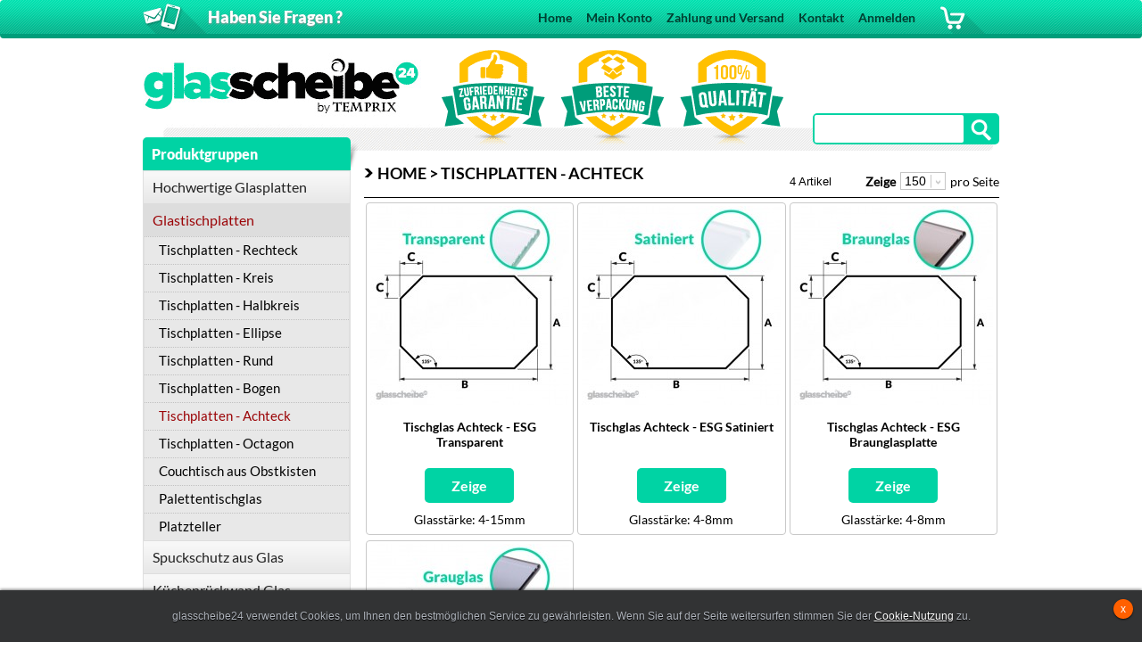

--- FILE ---
content_type: text/html; charset=UTF-8
request_url: https://www.glasscheibe24.com/glastischplatten/tischplatten-achteck.html
body_size: 11950
content:
<!DOCTYPE html>
<html lang="de">
<head>
<!-- <meta http-equiv="X-UA-Compatible" content="IE=8" /> -->
<meta http-equiv="Content-Type" content="text/html; charset=utf-8" />
<title>Tischplatten - Achteck - Glastischplatten</title>
<meta name="description" content="Tischplatten - Achteck. Glastischplatten in allen Maßen. Sie es der Wohnzimmertisch, der Esstisch oder der Arbeitstisch - jeden Tisch macht eine Glastischplatte neu und besonders." />
<meta name="keywords" content="Tischplatten, Achteck, Glastischplatten." />
<meta name="robots" content="INDEX,FOLLOW" />
<meta name="alexaVerifyID" content="p3QpZkfVcFAj9NcJLTywkxK4QRc" />
<meta name="google-site-verification" content="ISsyWS9A8e1W70mn8SghQPFV_W-uRnaGXV6ZMBponNA" />
<meta name="norton-safeweb-site-verification" content="ylnph3sd4-rxdxpz6kmo8051imigvvqk99-9pj7d4fswcbh5er63qq636l2v4znqzavf0o7qzmpvbiex6coj9tqxz3ng9p7bdgq8v4g4aaswp0y97hmx25yyoo0pz4ch" />
 <meta property="og:title" content="Tischplatten - Achteck - Glastischplatten" />
 <meta property="og:type" content="product.group" />
 <meta property="og:url" content="https://www.glasscheibe24.com/glastischplatten/tischplatten-achteck.html" />
 <meta property="og:description" content="Tischplatten - Achteck. Glastischplatten in allen Maßen. Sie es der Wohnzimmertisch, der Esstisch oder der Arbeitstisch - jeden Tisch macht eine Glastischplatte neu und besonders." />
 <meta property="og:site_name" content="Deutsch" />
<meta name="viewport" content="width=device-width, initial-scale=1.0">
<link rel="icon" href="https://www.glasscheibe24.com/media/favicon/default/favicon-32x32.png" type="image/x-icon" />
<link rel="shortcut icon" href="https://www.glasscheibe24.com/media/favicon/default/favicon-32x32.png" type="image/x-icon" />


<link rel="stylesheet" href="https://www.glasscheibe24.com/skin/frontend/default/theme354/css/lightbox.css" type="text/css" media="screen" />
<script type="text/javascript" src="https://www.glasscheibe24.com/skin/frontend/default/theme354/script/prototype.lite.js"></script>
<script type="text/javascript" src="https://www.glasscheibe24.com/skin/frontend/default/theme354/script/moo.fx.js"></script>
<script type="text/javascript" src="https://www.glasscheibe24.com/skin/frontend/default/theme354/script/litebox-1.0.js"></script>


<!--[if lt IE 7]>
<script type="text/javascript">
//<![CDATA[
    var BLANK_URL = 'https://www.glasscheibe24.com/js/blank.html';
    var BLANK_IMG = 'https://www.glasscheibe24.com/js/spacer.gif';
//]]>
</script>
<![endif]-->


<script type="text/javascript" src="https://www.glasscheibe24.com/skin/frontend/default/theme354/script/jquery-1.11.2.min.js"></script>
<script type="text/javascript" src="https://www.glasscheibe24.com/skin/frontend/default/theme354/script/sidebar_menu.js"></script>
<script type="text/javascript" src="https://www.glasscheibe24.com/skin/frontend/default/theme354/script/jquery.prettyPhoto.js"></script>
<script type="text/javascript" src="https://www.glasscheibe24.com/skin/frontend/default/theme354/script/bootstrap.min.js"></script>
<script type="text/javascript" src="https://www.glasscheibe24.com/skin/frontend/default/theme354/script/cookiesinfo.js"></script>
<script type="text/javascript" src="https://www.glasscheibe24.com/skin/frontend/default/theme354/script/scripts.js"></script>
<script type="text/javascript" src="https://www.glasscheibe24.com/skin/frontend/default/theme354/script/slideupanddown.js"></script>
<script type="text/javascript" src="https://www.glasscheibe24.com/skin/frontend/default/theme354/script/slideshow.js"></script>
<script src='https://www.google.com/recaptcha/api.js?hl=de'></script>

<link rel="stylesheet" href="https://www.glasscheibe24.com/skin/frontend/default/theme354/css/bootstrap.css" type="text/css" media="screen">

<link rel="stylesheet" type="text/css" href="https://www.glasscheibe24.com/skin/frontend/default/theme354/css/styles.css" media="all" />
<link rel="stylesheet" type="text/css" href="https://www.glasscheibe24.com/skin/frontend/default/theme354/css/widgets.css" media="all" />
<link rel="stylesheet" type="text/css" href="https://www.glasscheibe24.com/skin/frontend/base/default/creativestyle/css/amazonpayments.css" media="all" />
<link rel="stylesheet" type="text/css" href="https://www.glasscheibe24.com/skin/frontend/base/default/creativestyle/css/amazonpayments-responsive-widgets.css" media="all" />
<link rel="stylesheet" type="text/css" href="https://www.glasscheibe24.com/skin/frontend/default/theme354/css/ecommerceteam/cloud-zoom.css" media="all" />
<link rel="stylesheet" type="text/css" href="https://www.glasscheibe24.com/skin/frontend/base/default/css/mageworx/downloads/downloads.css" media="all" />
<link rel="stylesheet" type="text/css" href="https://www.glasscheibe24.com/skin/frontend/default/theme354/css/qquoteadv.css" media="all" />
<link rel="stylesheet" type="text/css" href="https://www.glasscheibe24.com/skin/frontend/default/theme354/css/print.css" media="print" />
<script type="text/javascript" src="https://www.glasscheibe24.com/js/prototype/prototype.js"></script>
<script type="text/javascript" src="https://www.glasscheibe24.com/js/lib/ccard.js"></script>
<script type="text/javascript" src="https://www.glasscheibe24.com/js/prototype/validation.js"></script>
<script type="text/javascript" src="https://www.glasscheibe24.com/js/scriptaculous/builder.js"></script>
<script type="text/javascript" src="https://www.glasscheibe24.com/js/scriptaculous/effects.js"></script>
<script type="text/javascript" src="https://www.glasscheibe24.com/js/scriptaculous/dragdrop.js"></script>
<script type="text/javascript" src="https://www.glasscheibe24.com/js/scriptaculous/controls.js"></script>
<script type="text/javascript" src="https://www.glasscheibe24.com/js/scriptaculous/slider.js"></script>
<script type="text/javascript" src="https://www.glasscheibe24.com/js/varien/js.js"></script>
<script type="text/javascript" src="https://www.glasscheibe24.com/js/varien/form.js"></script>
<script type="text/javascript" src="https://www.glasscheibe24.com/js/varien/menu.js"></script>
<script type="text/javascript" src="https://www.glasscheibe24.com/js/mage/translate.js"></script>
<script type="text/javascript" src="https://www.glasscheibe24.com/js/mage/cookies.js"></script>
<script type="text/javascript" src="https://www.glasscheibe24.com/js/prototype/tooltip.js"></script>
<script type="text/javascript" src="https://www.glasscheibe24.com/js/jquery/jquery-1.4.2.min.js"></script>
<script type="text/javascript" src="https://www.glasscheibe24.com/js/ecommerceteam/cloud-zoom.1.0.2.js"></script>
<script type="text/javascript" src="https://www.glasscheibe24.com/skin/frontend/base/default/js/mageworx/downloads/downloads.js"></script>
<script type="text/javascript" src="https://www.glasscheibe24.com/skin/frontend/default/theme354/js/qquoteadv.js"></script>
<!--[if lt IE 8]>
<link rel="stylesheet" type="text/css" href="https://www.glasscheibe24.com/skin/frontend/default/theme354/css/styles-ie.css" media="all" />
<![endif]-->
<!--[if lt IE 7]>
<script type="text/javascript" src="https://www.glasscheibe24.com/js/lib/ds-sleight.js"></script>
<script type="text/javascript" src="https://www.glasscheibe24.com/skin/frontend/base/default/js/ie6.js"></script>
<![endif]-->
<script src='https://ajax.googleapis.com/ajax/libs/jqueryui/1.8.5/jquery-ui.min.js'></script>

<script type="text/javascript">
//<![CDATA[
Mage.Cookies.path     = '/';
Mage.Cookies.domain   = '.www.glasscheibe24.com';
//]]>
</script>
<script type="text/javascript">//<![CDATA[
        var Translator = new Translate({"HTML tags are not allowed":"HTML-Tags sind nicht erlaubt","Please select an option.":"Bitte w\u00e4hlen Sie eine Option.","This is a required field.":"Dies ist ein Pflichtfeld.","Please enter a valid number in this field.":"Bitte geben Sie eine g\u00fcltige Nummer in dieses Feld ein.","The value is not within the specified range.":"Der Wert ist nicht innerhalb des erlaubten Bereichs.","Please use numbers only in this field. Please avoid spaces or other characters such as dots or commas.":"Bitte nur Ziffern in diesem Feld verwenden. Vermeiden Sie Leerzeichen oder andere Zeichen au\u00dfer Punkt oder Komma.","Please use letters only (a-z or A-Z) in this field.":"Bitte nur Buchstaben (a-z oder A-Z) in diesem Feld verwenden.","Please use only letters (a-z), numbers (0-9) or underscore(_) in this field, first character should be a letter.":"Bitte nur Buchstaben (a-z), Ziffern (0-9) oder Unterstriche (_) in diesem Feld verwenden, das erste Zeichen muss ein Buchstabe sein.","Please use only letters (a-z or A-Z) or numbers (0-9) only in this field. No spaces or other characters are allowed.":"Bitte nur Buchstaben (a-z oder A-Z) oder Ziffern (0-9) in diesem Feld verwenden. Leerzeichen oder andere Zeichen sind nicht erlaubt.","Please use only letters (a-z or A-Z) or numbers (0-9) or spaces and # only in this field.":"Bitte nur Buchstaben (a-z oder A-Z), Ziffern (0-9), Leerzeichen oder # f\u00fcr dieses Feld verwenden.","Please enter a valid phone number. For example (123) 456-7890 or 123-456-7890.":"Bitte geben Sie eine g\u00fcltige Telefonnummer ein. Zum Beispiel (123) 456-7890 oder 123-456-7890.","Please enter a valid fax number. For example (123) 456-7890 or 123-456-7890.":"Bitte tragen Sie eine g\u00fcltige Faxnummer ein. Zum Beispiel (123) 456-7890 oder 123-456-7890.","Please enter a valid date.":"Bitte geben Sie ein g\u00fcltiges Datum ein.","Please enter a valid email address. For example johndoe@domain.com.":"Bitte geben Sie eine g\u00fcltige E-Mail Adresse ein. Zum Beispiel johndoe@domain.de.","Please use only visible characters and spaces.":"Bitte nur sichtbare Zeichen verwenden.","Please enter 7 or more characters. Password should contain both numeric and alphabetic characters.":"Bitte geben Sie 7 oder mehr Zeichen ein. Ein Passwort sollte sowohl aus Ziffern wie aus Buchstaben bestehen.","Please make sure your passwords match.":"Bitte stellen Sie sicher, dass die beiden Passworte identisch sind.","Please enter a valid URL. Protocol is required (http:\/\/, https:\/\/ or ftp:\/\/)":"Bitte geben Sie eine g\u00fcltige URL ein. M\u00f6gliche Protokolle (http:\/\/, https:\/\/ or ftp:\/\/)","Please enter a valid URL. For example http:\/\/www.example.com or www.example.com":"Bitte geben Sie eine g\u00fcltige URL ein. Zum Beispiel http:\/\/www.beispiel.de oder www.beispiel.de","Please enter a valid URL Key. For example \"example-page\", \"example-page.html\" or \"anotherlevel\/example-page\".":"Bitte geben Sie einen g\u00fcltigen URL-Bezeichner ein. Zum Beispiel \"beispiel-seite\", \"beispiel-seite.html\" or \"unterverzeichnis\/beispiel-seite\".","Please enter a valid XML-identifier. For example something_1, block5, id-4.":"Bitte geben Sie einen g\u00fcltigen XML-Identifizierer an. Zum Beispiel irgendetwas_1, block5, id-4.","Please enter a valid social security number. For example 123-45-6789.":"Bitte geben Sie eine g\u00fcltige Sozialversicherungsnummer ein. Zum Beispiel 123-45-6789.","Please enter a valid zip code. For example 90602 or 90602-1234.":"Bitte geben Sie eine g\u00fcltige Postleitzahl ein. Zum Beispiel 21335.","Please enter a valid zip code.":"Bitte geben Sie eine g\u00fcltige Postleitzahl ein.","Please use this date format: dd\/mm\/yyyy. For example 17\/03\/2006 for the 17th of March, 2006.":"Bitte verwenden Sie dieses Datumsformat: tt\/mm\/jjjj. Zum Beispiel 17\/03\/2006 f\u00fcr den 17. M\u00e4rz 2006.","Please enter a valid $ amount. For example $100.00.":"Bitte geben Sie einen g\u00fcltigen Betrag ein. Zum Beispiel 100,00 \u20ac.","Please select one of the above options.":"Bitte w\u00e4hlen Sie eine der oberen Optionen.","Please select one of the options.":"Bitte w\u00e4hlen Sie eine der Optionen.","Please select State\/Province.":"Bitte Land\/Bundesland w\u00e4hlen.","Please enter a number greater than 0 in this field.":"Bitte geben Sie eine Zahl gr\u00f6\u00dfer 0 in dieses Feld ein.","Please enter a number 0 or greater in this field.":"Bitte tragen Sie eine Zahl gr\u00f6\u00dfer\/gleich 0 in dieses Feld ein.","Please enter a valid credit card number.":"Bitte geben Sie eine g\u00fcltige Kreditkartennummer ein.","Credit card number does not match credit card type.":"Kreditkartennummer entspricht nicht Kreditkartentyp.","Card type does not match credit card number.":"Kreditkartenart entspricht nicht der angegeben Kreditkartennummer.","Incorrect credit card expiration date.":"Falsches Kreditkarten Ablaufdatum.","Please enter a valid credit card verification number.":"Bitte tragen Sie eine g\u00fcltige Kreditkarten-Pr\u00fcfnummer ein.","Please use only letters (a-z or A-Z), numbers (0-9) or underscore(_) in this field, first character should be a letter.":"Bitte nur Buchstaben (a-z oder A-Z), Ziffern (0-9) oder Unterstriche (_) in diesem Feld verwenden, das erste Zeichen muss ein Buchstabe sein.","Please input a valid CSS-length. For example 100px or 77pt or 20em or .5ex or 50%.":"Bitte geben Sie eine g\u00fcltige CSS-L\u00e4nge an. Beispielsweise 100px, 77pt, 20em, .5ex oder 50%.","Text length does not satisfy specified text range.":"Text L\u00e4nge entspricht nicht der gesetzten Bereichs.","Please enter a number lower than 100.":"Bitte tragen Sie keine Zahl gr\u00f6\u00dfer\/gleich 100 in dieses Feld ein.","Please select a file":"Bitte w\u00e4hlen Sie eine Datei","Please enter issue number or start date for switch\/solo card type.":"Bitte geben Sie eine Vorgangsnummer oder ein Startdatum switch\/solo Karten an.","Please wait, loading...":"Bitte warten, wird geladen...","This date is a required value.":"Das Datum ist eine ben\u00f6tigte Angabe.","Please enter a valid day (1-%d).":"Bitte geben Sie einen g\u00fcltigen Tag (1-%d) an.","Please enter a valid month (1-12).":"Bitte geben Sie einen g\u00fcltigen Monat (1-12) an.","Please enter a valid year (1900-%d).":"Bitte geben Sie ein g\u00fcltiges Jahr (1900-%d) an.","Please enter a valid full date":"Bitte geben Sie eine vollst\u00e4ndiges, g\u00fcltiges Datum an","Please enter a valid date between %s and %s":"Bitte geben Sie ein g\u00fcltiges Datum zwischen dem %s und %s an","Please enter a valid date equal to or greater than %s":"Bitte geben Sie ein g\u00fcltiges Datum am oder nach dem %s an","Please enter a valid date less than or equal to %s":"Bitte geben Sie ein g\u00fcltiges Datum am oder vor dem %s an","Complete":"Vollst\u00e4ndig","Add Products":"Artikel hinzuf\u00fcgen","Please choose to register or to checkout as a guest":"Bitte registrieren Sie sich, oder gehen Sie als Gast zur Kasse","Your order cannot be completed at this time as there is no shipping methods available for it. Please make necessary changes in your shipping address.":"Ihre Bestellung kann momentan nicht abgeschlossen werden, da keine Versandarten daf\u00fcr verf\u00fcgbar sind.","Please specify shipping method.":"Bitte bestimmen Sie die Versandart.","Your order cannot be completed at this time as there is no payment methods available for it.":"Ihre Bestellung kann momentan nicht abgeschlossen werden, da keine Bezahlmethoden daf\u00fcr verf\u00fcgbar sind.","Please specify payment method.":"Bitte bestimmen Sie die Bezahlmethode.","Add to Cart":"In den Warenkorb","In Stock":"Auf Lager","Out of Stock":"Nicht auf Lager"});
        //]]></script><!--34d4cf1c108c603b333542bad94fcb6b-->

<meta name="facebook-domain-verification" content="1rdsrk74gm1cgc84ydimuqer3dnykk" />


<!-- Google tag (gtag.js) -->
<script async src="https://www.googletagmanager.com/gtag/js?id=G-RVLKVLKBFL"></script>
<script>
  window.dataLayer = window.dataLayer || [];
  function gtag(){dataLayer.push(arguments);}
  gtag('js', new Date());

  gtag('config', 'G-RVLKVLKBFL');
</script>
<!--[if lt IE 8]> 
	<div style=' clear: both; height: 59px; padding:0 0 0 15px; position: relative;'> <a href="//windows.microsoft.com/en-US/internet-explorer/products/ie/home?ocid=ie6_countdown_bannercode"><img src="//storage.ie6countdown.com/assets/100/images/banners/warning_bar_0000_us.jpg" border="0" height="42" width="820" alt="You are using an outdated browser. For a faster, safer browsing experience, upgrade for free today." /></a></div> 
<![endif]--> 
</head>
<body class=" catalog-category-view categorypath-glastischplatten-tischplatten-achteck-html category-tischplatten-achteck" onload="initLightbox()">
<script type="text/javascript">
//<![CDATA[
	jQuery(document).ready(function() {	
		//alert(navigator.appName + "-" + navigator.appVersion);
	});

	jQuery(document).ready(function() {
		var buttonsTextView = jQuery('.add-to-cart button span > span');
		buttonsTextView.each(function(i) {
			if(buttonsTextView.eq(i).text() == 'weiter' || buttonsTextView.eq(i).text() == 'Kostenlose Anfrage' || buttonsTextView.eq(i).text() == 'Ajouter à ma sélection') {
				jQuery('.add-to-cart button').hide();
				jQuery('.add-to-cart input').hide();
				jQuery('.add-to-cart label').hide();
				jQuery('.price-box').addClass('weiter');
				jQuery('.in-stock').addClass('sonderformat');
				jQuery('.price-box').hide();
				buttonsTextView.eq(i).show();
				buttonsTextView.eq(i).parent().show();
				buttonsTextView.eq(i).parent().parent().show();
				var productShopQuote = jQuery('.product-shop');
				productShopQuote.addClass("product-shop-quote");				
				productShopQuote.removeClass("product-shop");
			}
			else {
			   jQuery('div.opis span.s').hide();
			}
		});
		
		var productsGrid = jQuery('.products-grid li.item');
		productsGrid.each(function(i) {
			if(productsGrid.eq(i).find('.actions p button span span:gt(0)').text() == 'weiter' || buttonsTextView.eq(i).text() == 'Kostenlose Anfrage' || productsGrid.eq(i).find('.actions p button span span:gt(0)').text() == 'Ajouter à ma sélection') {
				productsGrid.eq(i).find('.actions p button:first').hide();
				productsGrid.eq(i).find('.actions p br').hide();
				productsGrid.eq(i).find('.price-box').hide();
				jQuery('<br />').appendTo(productsGrid.eq(i).find('.actions p'));
			}
		});
		
		var productsList = jQuery('.products-list li.item');
		productsList.each(function(i) {
			if(productsList.eq(i).find('.product-shop p button span span:gt(0)').text() == 'weiter' || buttonsTextView.eq(i).text() == 'Kostenlose Anfrage' || productsList.eq(i).find('.product-shop p button span span:gt(0)').text() == 'Ajouter à ma sélection') {
				productsList.eq(i).find('.product-shop p button:first').hide();
				productsList.eq(i).find('.price-box').hide();
				jQuery('<br />').appendTo(productsList.eq(i).find('.product-shop p'));
			}
		});	
	
		jQuery('.product-collateral .opis').appendTo('.box-description .std');
		//if(jQuery('.price-box').hasClass('weiter') == false) {
		  jQuery('.Versandkosten').show();
		//}
		if(jQuery('.in-stock').hasClass('sonderformat')) {
		  jQuery('.in-stock').hide();
		}
/*
		if(jQuery('.basket .block-content p').hasClass('empty')) {
		  jQuery('.basket').hide();
		}
		else {
		  jQuery('.basket').show();
		}

		if(jQuery('.block-quote .block-content p').hasClass('empty')) {
		  jQuery('.block-quote').hide();
		}
		else {
		  jQuery('.block-quote').show();
		}
*/
		jQuery('.add-to-cart input.input-text').val('1');
		var productOptionsInput = jQuery('#product-options-wrapper dd .input-text');
		productOptionsInput.each(function(i) {
		    if(productOptionsInput.eq(i).is('[type=text]')) {
				productOptionsInput.eq(i).after('<span> mm</span>');
			}
		});
		//basket
		jQuery('#c2qBtn').hide();
		jQuery('.col-2 .shipping').hide();
		jQuery('.product-options-bottom span.price').hide();
		//var checkoutTypes = jQuery('.checkout-types li');
		//checkoutTypes.eq(2).hide();
		//jQuery('#billing-new-address-form').show();
		//jQuery('#qquoteadv_shipping_box').show();
		
		//jQuery('#region_id').removeClass('required-entry');
	    //jQuery('#region_id').removeClass('validate-select');
		//jQuery('#region_id').hide();
		//jQuery('#region_id').parent().parent().hide();
		jQuery('#nav .nav-13 a').attr("href", "https://www.glasscheibe24.com/sichtschutz-aus-glas/vsg-sicherheitsglas-satiniert.html");
	});
//]]>
</script>
<!--[if IE 9]> 
<table class="message_ie" cellpadding="20" bgcolor="red" align="center" width="540"><tbody><tr><td align="center">
	<h1>Bitte aktualisieren Sie Ihren Browser</h1>
	<p>Diese Website wird mit Web-Standards entworfen und wird nicht richtig in<br/>alten Browsern funktionieren.</p>
	<p>Leider wird Ihr Browser nicht unterstützt. Bitte aktualisieren Sie mindestens nach<br/>Internet Explorer 10, Firefox 20, Safari 6 oder Chrome.</p>
	<img src="https://www.glasscheibe24.com/skin/frontend/default/theme354/images/browsers.png" alt="Modern browsers" usemap="#browsers" height="205" border="0" width="480">
</td></tr></tbody></table>
<map name="browsers" id="browsers">
	<area shape="circle" coords="237,101,82" href="http://getfirefox.com/" alt="Firefox" title="Firefox">
	<area shape="circle" coords="157,99,68" href="http://www.google.com/chrome/" alt="Google Chrome" title="Google Chrome">
	<area shape="circle" coords="75,99,53" href="http://www.apple.com/safari" alt="Safari" title="Safari">
	<area shape="circle" coords="331,100,68" href="http://windows.microsoft.com/en-us/internet-explorer/ie-11-worldwide-languages" alt="Internet Explorer" title="Internet Explorer">
	<area shape="circle" coords="408,100,53" href="http://www.opera.com/browser/" alt="Opera" title="Opera">
</map>
<![endif]--> 

<!--
<nav class="navbar header-container">
    <div class="container">
		<div class="page">
			<div class="container2">
								
					<li>
												    <span class="widget widget-cms-link"><a class="login" href="https://www.glasscheibe24.com/customer/account/login/"><span>Anmelden</span></a></span>
													<span class="widget widget-cms-link"><a class="login" href="https://www.glasscheibe24.com/customer/account/logout/"><span>Ausloggen</span></a></span>
											</li>
				</ul>
				<ul class="top-basket">
					<li>
											</li>
				</ul>
				<div class="logo">
					<a class="glasscheibe" href="https://www.glasscheibe24.com/"><img class="img-responsive" src="https://www.glasscheibe24.com/skin/frontend/default/theme354/images/logo.png" alt="glasscheibe24.com" /></a>
					<a class="garantie" href="https://www.glasscheibe24.com/zufriedenheits-garantie"><img class="img-responsive" src="https://www.glasscheibe24.com/skin/frontend/default/theme354/images/garantie.png" alt="Zufriedenheits garantie" /></a>
					<a class="verpackung" href="https://www.glasscheibe24.com/beste-verpackung"><img class="img-responsive" src="https://www.glasscheibe24.com/skin/frontend/default/theme354/images/verpackung.png" alt="Beste verpackung" /></a>
					<a class="qualitat" href="https://www.glasscheibe24.com/qualitat"><img class="img-responsive" src="https://www.glasscheibe24.com/skin/frontend/default/theme354/images/qualitat.png" alt="Qualitat" /></a>
					<span class="logo-bg"><img class="img-responsive" src="https://www.glasscheibe24.com/skin/frontend/default/theme354/images/logo-bg.png" alt="Qualitat" /></span>
				</div>
			</div>
							<div class="top-search-link">
					<div class="row1">
						<div class="top-search">
							 
						</div>					
					</div>
				</div>			
					</div>
	</div>
</nav>
-->

<nav class="navbar navbar-default">
  <div class="container">
    <!-- Brand and toggle get grouped for better mobile display -->
    <div class="navbar-header">
      <button type="button" class="navbar-toggle collapsed" data-toggle="collapse" data-target="#bs-example-navbar-collapse-1" aria-expanded="false">
        <span class="sr-only">Toggle navigation</span>
        <span class="icon-bar"></span>
        <span class="icon-bar"></span>
        <span class="icon-bar"></span>
      </button>
      <a class="navbar-brand" href="#"><img src="https://www.glasscheibe24.com/skin/frontend/default/theme354/images/glasscheibe-logo.svg" alt="logo" /></a>
	  <div class="header-info"><span class="title">Haben Sie Fragen ?</span>
<div class="data" style="display: none;">
<h4>Wir helfen Ihnen gerne!</h4>
<ul>
<li>
<p>Telefon<br /><span>04321 49 99 550</span></p>
</li>
<li>
<p>E-mail<br /><a href="mailto:hallo@glasscheibe24.com">hallo@glasscheibe24.com</a></p>
</li>
</ul>
</div>
</div>    </div>
    <!-- Collect the nav links, forms, and other content for toggling -->
    <div class="collapse navbar-collapse" id="bs-example-navbar-collapse-1">
      <form class="navbar-form navbar-left">
        <div class="form-group">
          <input type="text" class="form-control" placeholder="Search">
        </div>
        <button type="submit" class="btn btn-default">Submit</button>
      </form>
	  <div class="block-cart-header-stop">
        <div class="block-content">
     <div class="cart-inner">
	  <div class="cart-content">
	   <div class="cart-indent">

        		<a class="zum_warenkorb empty" href="https://www.glasscheibe24.com/checkout/cart/"></a>
    	</div>
	<!--
	<div class="container">
				<a class="login" href="https://www.glasscheibe24.com/customer/account/login/">Anmelden</a>
						<span>/</span><a class="login" href="https://www.glasscheibe24.com/customer/account/create/">Registrieren</a>
	</div>
	-->
	</div>
	</div>
    </div>
</div>
      <ul class="nav navbar-nav navbar-right">
        <li><a href="//www.glasscheibe24.com/home">Home</a></li>
        <li><a href="//www.glasscheibe24.com/index.php/customer/account/">Mein Konto</a></li>
        <li><a href="//www.glasscheibe24.com/versand-de">Zahlung und Versand</a></li>
        <li><a href="//www.glasscheibe24.com/contacts/index/">Kontakt</a></li>
        <li>
							<a href="https://www.glasscheibe24.com/customer/account/login/">Anmelden</a>
					</li>
      </ul>
    </div><!-- /.navbar-collapse -->
  </div><!-- /.container-fluid -->
</nav>
<!-- Off Canvas Menu -->
<div id="mySidenav" class="sidenav">
<!-- 
  <a href="javascript:void(0)" class="closebtn" onclick="closeNav()">&times;</a> 
  <a href="//www.glasscheibe24.com/index.php/customer/account/">Mein Konto</a>
  <a href="//www.glasscheibe24.com/versand-de">Zahlung und Versand</a>
-->
  <div class="oc-links">
	<a href="//www.glasscheibe24.com/home">Home</a>
	<a href="//www.glasscheibe24.com/contacts/index/">Kontakt</a>
  </div>
  <div class="nav-container">
    <div class="nav-shadow"></div>
	<a href="javascript:void(0);" class="category-box-title"><span>Produktgruppen</span></a>
    <ul id="nav">
        <li class="level0 nav-1 level-top first parent">
<a href="https://www.glasscheibe24.com/hochwertige-glasplatten.html" class="level-top">
<span>Hochwertige Glasplatten</span>
</a>
<ul class="level0">
<li class="level1 nav-1-1 first">
<a href="https://www.glasscheibe24.com/hochwertige-glasplatten/esg-glas.html">
<span>ESG – Sicherheitsglas</span>
</a>
</li><li class="level1 nav-1-2">
<a href="https://www.glasscheibe24.com/hochwertige-glasplatten/esg-sicherheitsglas-satiniert-html.html">
<span>ESG - Satinato</span>
</a>
</li><li class="level1 nav-1-3">
<a href="https://www.glasscheibe24.com/hochwertige-glasplatten/vsg-sicherheitsglas.html">
<span>VSG - Sicherheitsglas</span>
</a>
</li><li class="level1 nav-1-4">
<a href="https://www.glasscheibe24.com/hochwertige-glasplatten/satiniertes-glas.html">
<span>Satiniertes Glas</span>
</a>
</li><li class="level1 nav-1-5">
<a href="https://www.glasscheibe24.com/hochwertige-glasplatten/lackiertes-glas.html">
<span>Lackiertes Glas</span>
</a>
</li><li class="level1 nav-1-6">
<a href="https://www.glasscheibe24.com/hochwertige-glasplatten/getontes-glas.html">
<span>Getöntes Glas</span>
</a>
</li><li class="level1 nav-1-7">
<a href="https://www.glasscheibe24.com/hochwertige-glasplatten/super-transparent.html">
<span>Super Transparent </span>
</a>
</li><li class="level1 nav-1-8 last">
<a href="https://www.glasscheibe24.com/hochwertige-glasplatten/strukturglas.html">
<span>Strukturglas</span>
</a>
</li>
</ul>
</li><li class="level0 nav-2 active level-top parent">
<a href="https://www.glasscheibe24.com/glastischplatten.html" class="level-top">
<span>Glastischplatten</span>
</a>
<ul class="level0">
<li class="level1 nav-2-1 first">
<a href="https://www.glasscheibe24.com/glastischplatten/glastischplatten-rechteck.html">
<span>Tischplatten - Rechteck</span>
</a>
</li><li class="level1 nav-2-2">
<a href="https://www.glasscheibe24.com/glastischplatten/glastischplatten-kreis.html">
<span>Tischplatten - Kreis</span>
</a>
</li><li class="level1 nav-2-3">
<a href="https://www.glasscheibe24.com/glastischplatten/tischplatten-halbkreis.html">
<span>Tischplatten - Halbkreis</span>
</a>
</li><li class="level1 nav-2-4">
<a href="https://www.glasscheibe24.com/glastischplatten/glastischplatten-ellipse.html">
<span>Tischplatten - Ellipse </span>
</a>
</li><li class="level1 nav-2-5">
<a href="https://www.glasscheibe24.com/glastischplatten/glastischplatten-rund.html">
<span>Tischplatten -  Rund</span>
</a>
</li><li class="level1 nav-2-6">
<a href="https://www.glasscheibe24.com/glastischplatten/glastischplatten-bogen.html">
<span>Tischplatten - Bogen </span>
</a>
</li><li class="level1 nav-2-7 active">
<a href="https://www.glasscheibe24.com/glastischplatten/tischplatten-achteck.html">
<span>Tischplatten - Achteck</span>
</a>
</li><li class="level1 nav-2-8">
<a href="https://www.glasscheibe24.com/glastischplatten/tischplatten-octagon.html">
<span>Tischplatten - Octagon</span>
</a>
</li><li class="level1 nav-2-9">
<a href="https://www.glasscheibe24.com/glastischplatten/couchtisch-aus-obstkisten.html">
<span>Couchtisch aus Obstkisten</span>
</a>
</li><li class="level1 nav-2-10">
<a href="https://www.glasscheibe24.com/glastischplatten/palettentischglas.html">
<span>Palettentischglas</span>
</a>
</li><li class="level1 nav-2-11 last">
<a href="https://www.glasscheibe24.com/glastischplatten/platzteller.html">
<span>Platzteller</span>
</a>
</li>
</ul>
</li><li class="level0 nav-3 level-top">
<a href="https://www.glasscheibe24.com/spuckschutz-aus-glas.html" class="level-top">
<span>Spuckschutz aus Glas</span>
</a>
</li><li class="level0 nav-4 level-top">
<a href="https://www.glasscheibe24.com/kuchenruckwand-glas.html" class="level-top">
<span>Küchenrückwand Glas</span>
</a>
</li><li class="level0 nav-5 level-top">
<a href="https://www.glasscheibe24.com/sichtschutz-aus-glas.html" class="level-top">
<span>Sichtschutz aus Glas</span>
</a>
</li><li class="level0 nav-6 level-top">
<a href="https://www.glasscheibe24.com/windschutz-aus-glas.html" class="level-top">
<span>Windschutz aus Glas</span>
</a>
</li><li class="level0 nav-7 level-top">
<a href="https://www.glasscheibe24.com/gelaenderglas.html" class="level-top">
<span>Geländerglas</span>
</a>
</li><li class="level0 nav-8 level-top">
<a href="https://www.glasscheibe24.com/einlegeboden-fuer-kuehlschrank.html" class="level-top">
<span>Einlegeboden für Kühlschrank</span>
</a>
</li><li class="level0 nav-9 level-top">
<a href="https://www.glasscheibe24.com/silikonpuffer.html" class="level-top">
<span>Silikonpuffer</span>
</a>
</li><li class="level0 nav-10 level-top last">
<a href="https://www.glasscheibe24.com/glasscheiben-zubehor.html" class="level-top">
<span>Zubehör </span>
</a>
</li>    </ul>
	<ul id="nav-two">
<li class="level0 nav-13 level-top add-last"><a class="level-top" href="//kaminscheibe.de"> <span>Zu unseren<br />Kaminglas &amp; Ofenzubeh&ouml;r</span> </a></li>
</ul></div>
 
</div>
<div id="menu_oc">
  <div class="container">
	<a class="oc-brand" href="https://www.glasscheibe24.com/"><img src="https://www.glasscheibe24.com/skin/frontend/default/theme354/images/glasscheibe-logo.svg" alt="logo" /></a>
	<div class="oc-icons">
		<span id="start" class="oc-start"><img src="https://www.glasscheibe24.com/skin/frontend/default/theme354/images/menu-icon.svg" alt="menu" /></span>
        <ul>
			<li>
				<script type="text/javascript">
//<![CDATA[
jQuery(document).ready(function(){
        jQuery("#btn-search").click(function(e){
            jQuery(".validation-advice").hide();
            var searchVal = jQuery.trim(jQuery("#search").val());
			var alNumRegex = /^([a-zA-Z0-9\ä\ö\ß\ü\.\-\s]+)$/; //only letters and numbers
            if(!alNumRegex.test(searchVal)) {
                jQuery(".top-search").after('<div style="float:left; font-size:12px" class="validation-advice" id="advice-search-required-entry-search">Geben Sie den richtigen Text</div>').fadeIn();
                e.preventDefault();
            }
        });
        jQuery("#search").click(function() {
            jQuery(this).siblings('.validation-advice')
                .fadeOut(function() {
                    jQuery(this).remove();
                }
            );
        });
    });
//]]>
</script>
<form id="search_mini_form" action="https://www.glasscheibe24.com/catalogsearch/result/" method="get">
	<div class="search">
        <div class="search-wrap">
            <div class="search-input-elm">
				<input id="search" type="text" name="q" value="" class="search-input" maxlength="128" />
                <button class="search-submit"><img src="https://www.glasscheibe24.com/skin/frontend/default/theme354/images/search-icon.svg" alt="logo" /></button>
				<div id="search_autocomplete" class="search-autocomplete"></div>
				<script type="text/javascript">
				//<![CDATA[
					var searchForm = new Varien.searchForm('search_mini_form', 'search', 'Artikelsuche');
					searchForm.initAutocomplete('https://www.glasscheibe24.com/catalogsearch/ajax/suggest/', 'search_autocomplete');
				//]]>
				</script>
            </div>
            <button class="search-btn"><img src="https://www.glasscheibe24.com/skin/frontend/default/theme354/images/search-icon.svg" alt="logo" /></button>
        </div>
    </div>
</form>
			</li>
			<li class="oc-account">
									<a href="https://www.glasscheibe24.com/customer/account/login/"><img src="https://www.glasscheibe24.com/skin/frontend/default/theme354/images/user-icon.svg" alt="account" /></a>
							</li>
			<li><div class="block-cart-header-stop">
        <div class="block-content">
     <div class="cart-inner">
	  <div class="cart-content">
	   <div class="cart-indent">

        		<a class="zum_warenkorb empty" href="https://www.glasscheibe24.com/checkout/cart/"></a>
    	</div>
	<!--
	<div class="container">
				<a class="login" href="https://www.glasscheibe24.com/customer/account/login/">Anmelden</a>
						<span>/</span><a class="login" href="https://www.glasscheibe24.com/customer/account/create/">Registrieren</a>
	</div>
	-->
	</div>
	</div>
    </div>
</div>
</li>
        </ul>
	</div>
  </div>
</div>
<script type="text/javascript">
function openNav() {
    document.getElementById("mySidenav").style.width = "100%";
	document.getElementById("mySidenav").style.padding = "0 10px";
    jQuery('#start img').attr('src', 'https://www.glasscheibe24.com/skin/frontend/default/theme354/images/close-menu-icon.svg');
	jQuery('#start').unbind('click');
	jQuery('#start').click(function(){
		closeNav();
    });
}
function closeNav() {
    document.getElementById("mySidenav").style.width = "0";
	document.getElementById("mySidenav").style.padding = "0";
    jQuery('#start img').attr('src', 'https://www.glasscheibe24.com/skin/frontend/default/theme354/images/menu-icon.svg');
	jQuery('#start').unbind('click');
	jQuery('#start').click(function(){
		openNav();
    });
}
jQuery(".search-btn").click(function() {
	jQuery(".search-input-elm").animate({ width: 'toggle' });
});
jQuery('#start').click(function()
{
    document.getElementById("mySidenav").style.width = "100%";
	document.getElementById("mySidenav").style.padding = "0 10px";
    jQuery('#start img').attr('src', 'https://www.glasscheibe24.com/skin/frontend/default/theme354/images/close-menu-icon.svg');
	jQuery('#start').unbind('click');
	jQuery('#start').click(function(){
		closeNav();
    });
});
</script>
<!-- Off Canvas Menu -->
<div class="container page">
<div class="logo">
	<a class="glasscheibe" href="https://www.glasscheibe24.com/"><img class="img-responsive" src="https://www.glasscheibe24.com/skin/frontend/default/theme354/images/logo.png" alt="Logo" /></a>
	<a class="garantie" href="https://www.glasscheibe24.com/zufriedenheits-garantie"><img class="img-responsive" src="https://www.glasscheibe24.com/skin/frontend/default/theme354/images/garantie.png" alt="Zufriedenheits garantie" /></a>
	<a class="verpackung" href="https://www.glasscheibe24.com/beste-verpackung"><img class="img-responsive" src="https://www.glasscheibe24.com/skin/frontend/default/theme354/images/verpackung.png" alt="Beste verpackung" /></a>
	<a class="qualitat" href="https://www.glasscheibe24.com/qualitat"><img class="img-responsive" src="https://www.glasscheibe24.com/skin/frontend/default/theme354/images/qualitat.png" alt="Qualitat" /></a>
	<span class="logo-bg"><img class="img-responsive" src="https://www.glasscheibe24.com/skin/frontend/default/theme354/images/logo-bg.png" alt="Qualitat" /></span>
</div>
			<div class="top-search-link">
				<div class="row1">
					<div class="top-search">
<script type="text/javascript">
//<![CDATA[
jQuery(document).ready(function(){
        jQuery("#btn-search").click(function(e){
            jQuery(".validation-advice").hide();
            var searchVal = jQuery.trim(jQuery("#search").val());
			var alNumRegex = /^([a-zA-Z0-9\ä\ö\ß\ü\.\-\s]+)$/; //only letters and numbers
            if(!alNumRegex.test(searchVal)) {
                jQuery(".top-search").after('<div style="float:left; font-size:12px" class="validation-advice" id="advice-search-required-entry-search">Geben Sie den richtigen Text</div>').fadeIn();
                e.preventDefault();
            }
        });
        jQuery("#search").click(function() {
            jQuery(this).siblings('.validation-advice')
                .fadeOut(function() {
                    jQuery(this).remove();
                }
            );
        });
    });
//]]>
</script>
<form id="search_mini_form" action="https://www.glasscheibe24.com/catalogsearch/result/" method="get">
    <div class="form-search">
        <input id="search" type="text" name="q" value="" class="input-text" maxlength="128" />
        <button id="btn-search" type="submit" title="Suche" class="button"><span><span>Suche</span></span></button>
        <div id="search_autocomplete" class="search-autocomplete"></div>
        <script type="text/javascript">
        //<![CDATA[
            var searchForm = new Varien.searchForm('search_mini_form', 'search', 'Artikelsuche');
            searchForm.initAutocomplete('https://www.glasscheibe24.com/catalogsearch/ajax/suggest/', 'search_autocomplete');
        //]]>
        </script>
    </div>
</form>
<script type="text/javascript">
    var downloads = new Downloads('https://www.glasscheibe24.com/downloads/dl/updateDownloads/product/0/id/%file_id%/');
</script>					</div>					
				</div>
			</div>
<div class="row wrapper">
        <noscript>
        <div class="global-site-notice noscript">
            <div class="notice-inner">
                <p>
                    <strong>JavaScript scheint in Ihrem Browser deaktiviert zu sein.</strong><br />
                    Sie müssen JavaScript in Ihrem Browser aktivieren, um alle Funktionen in diesem Shop nutzen zu können.                </p>
            </div>
        </div>
    </noscript>
        <div class="container col2-left-layout">
			<div class="breadcrumbs">
    <ul>
                    <li class="home">
                            <a href="https://www.glasscheibe24.com/" title="Zur Startseite">Home</a>
                                        <span>&nbsp;&gt; </span>
                        </li>
                    <li class="category272">
                            <a href="https://www.glasscheibe24.com/glastischplatten.html" title="">Glastischplatten</a>
                                        <span>&nbsp;&gt; </span>
                        </li>
                    <li class="category281">
                            <strong>Tischplatten - Achteck</strong>
                                    </li>
            </ul>
</div>
			<div class="row">
				<div class="col-lg-3 col-md-4 col-sm-4 col-xs-12 col-left sidebar"><div class="nav-container">
    <div class="nav-shadow"></div>
	<a href="javascript:void(0);" class="category-box-title"><span>Produktgruppen</span></a>
    <ul id="nav">
        <li class="level0 nav-1 level-top first parent">
<a href="https://www.glasscheibe24.com/hochwertige-glasplatten.html" class="level-top">
<span>Hochwertige Glasplatten</span>
</a>
<ul class="level0">
<li class="level1 nav-1-1 first">
<a href="https://www.glasscheibe24.com/hochwertige-glasplatten/esg-glas.html">
<span>ESG – Sicherheitsglas</span>
</a>
</li><li class="level1 nav-1-2">
<a href="https://www.glasscheibe24.com/hochwertige-glasplatten/esg-sicherheitsglas-satiniert-html.html">
<span>ESG - Satinato</span>
</a>
</li><li class="level1 nav-1-3">
<a href="https://www.glasscheibe24.com/hochwertige-glasplatten/vsg-sicherheitsglas.html">
<span>VSG - Sicherheitsglas</span>
</a>
</li><li class="level1 nav-1-4">
<a href="https://www.glasscheibe24.com/hochwertige-glasplatten/satiniertes-glas.html">
<span>Satiniertes Glas</span>
</a>
</li><li class="level1 nav-1-5">
<a href="https://www.glasscheibe24.com/hochwertige-glasplatten/lackiertes-glas.html">
<span>Lackiertes Glas</span>
</a>
</li><li class="level1 nav-1-6">
<a href="https://www.glasscheibe24.com/hochwertige-glasplatten/getontes-glas.html">
<span>Getöntes Glas</span>
</a>
</li><li class="level1 nav-1-7">
<a href="https://www.glasscheibe24.com/hochwertige-glasplatten/super-transparent.html">
<span>Super Transparent </span>
</a>
</li><li class="level1 nav-1-8 last">
<a href="https://www.glasscheibe24.com/hochwertige-glasplatten/strukturglas.html">
<span>Strukturglas</span>
</a>
</li>
</ul>
</li><li class="level0 nav-2 active level-top parent">
<a href="https://www.glasscheibe24.com/glastischplatten.html" class="level-top">
<span>Glastischplatten</span>
</a>
<ul class="level0">
<li class="level1 nav-2-1 first">
<a href="https://www.glasscheibe24.com/glastischplatten/glastischplatten-rechteck.html">
<span>Tischplatten - Rechteck</span>
</a>
</li><li class="level1 nav-2-2">
<a href="https://www.glasscheibe24.com/glastischplatten/glastischplatten-kreis.html">
<span>Tischplatten - Kreis</span>
</a>
</li><li class="level1 nav-2-3">
<a href="https://www.glasscheibe24.com/glastischplatten/tischplatten-halbkreis.html">
<span>Tischplatten - Halbkreis</span>
</a>
</li><li class="level1 nav-2-4">
<a href="https://www.glasscheibe24.com/glastischplatten/glastischplatten-ellipse.html">
<span>Tischplatten - Ellipse </span>
</a>
</li><li class="level1 nav-2-5">
<a href="https://www.glasscheibe24.com/glastischplatten/glastischplatten-rund.html">
<span>Tischplatten -  Rund</span>
</a>
</li><li class="level1 nav-2-6">
<a href="https://www.glasscheibe24.com/glastischplatten/glastischplatten-bogen.html">
<span>Tischplatten - Bogen </span>
</a>
</li><li class="level1 nav-2-7 active">
<a href="https://www.glasscheibe24.com/glastischplatten/tischplatten-achteck.html">
<span>Tischplatten - Achteck</span>
</a>
</li><li class="level1 nav-2-8">
<a href="https://www.glasscheibe24.com/glastischplatten/tischplatten-octagon.html">
<span>Tischplatten - Octagon</span>
</a>
</li><li class="level1 nav-2-9">
<a href="https://www.glasscheibe24.com/glastischplatten/couchtisch-aus-obstkisten.html">
<span>Couchtisch aus Obstkisten</span>
</a>
</li><li class="level1 nav-2-10">
<a href="https://www.glasscheibe24.com/glastischplatten/palettentischglas.html">
<span>Palettentischglas</span>
</a>
</li><li class="level1 nav-2-11 last">
<a href="https://www.glasscheibe24.com/glastischplatten/platzteller.html">
<span>Platzteller</span>
</a>
</li>
</ul>
</li><li class="level0 nav-3 level-top">
<a href="https://www.glasscheibe24.com/spuckschutz-aus-glas.html" class="level-top">
<span>Spuckschutz aus Glas</span>
</a>
</li><li class="level0 nav-4 level-top">
<a href="https://www.glasscheibe24.com/kuchenruckwand-glas.html" class="level-top">
<span>Küchenrückwand Glas</span>
</a>
</li><li class="level0 nav-5 level-top">
<a href="https://www.glasscheibe24.com/sichtschutz-aus-glas.html" class="level-top">
<span>Sichtschutz aus Glas</span>
</a>
</li><li class="level0 nav-6 level-top">
<a href="https://www.glasscheibe24.com/windschutz-aus-glas.html" class="level-top">
<span>Windschutz aus Glas</span>
</a>
</li><li class="level0 nav-7 level-top">
<a href="https://www.glasscheibe24.com/gelaenderglas.html" class="level-top">
<span>Geländerglas</span>
</a>
</li><li class="level0 nav-8 level-top">
<a href="https://www.glasscheibe24.com/einlegeboden-fuer-kuehlschrank.html" class="level-top">
<span>Einlegeboden für Kühlschrank</span>
</a>
</li><li class="level0 nav-9 level-top">
<a href="https://www.glasscheibe24.com/silikonpuffer.html" class="level-top">
<span>Silikonpuffer</span>
</a>
</li><li class="level0 nav-10 level-top last">
<a href="https://www.glasscheibe24.com/glasscheiben-zubehor.html" class="level-top">
<span>Zubehör </span>
</a>
</li>    </ul>
	<ul id="nav-two">
<li class="level0 nav-13 level-top add-last"><a class="level-top" href="//kaminscheibe.de"> <span>Zu unseren<br />Kaminglas &amp; Ofenzubeh&ouml;r</span> </a></li>
</ul></div>
<div class="block block-cart basket">
        <div class="block-title">
        <strong><a href="https://www.glasscheibe24.com/checkout/cart/"><span>Warenkorb</span></a></strong>
    </div>
    <div class="block-content">
                        <p class="empty">Sie haben keine Artikel im Warenkorb.</p>
        </div>
</div>

<div class="block block-cart block-quote">
        <div class="block-title">
        <strong><span>Meine Anfragen</span></strong>
    </div>
    
    <div class="block-content">
            <p class="empty">Sie haben keine Artikel in Ihrer Preisanfrage.</p>
        </div>
</div>

<div class="block block-account informaationen">
<div class="block-title">Informationen</div>
<div class="block-content">
<ul>
<li><a href="//www.glasscheibe24.com/infos-zu-unseren-produkten">Alles Wissenswerte zu unseren Produkten</a></li>
<li><a href="//www.glasscheibe24.com/kantenbearbeitung">Unsere Kantenbearbeitungen</a></li>
</ul>
</div>
</div></div>
				<div class="col-lg-9 col-md-8 col-sm-12 col-xs-12 col-main">
										



    <script type="text/javascript">
jQuery(document).ready(function() {
	var breadcrumbs = jQuery('.breadcrumbs li');
	breadcrumbs.each(function(l) {
		if(breadcrumbs.eq(l).hasClass('category273')) {
			jQuery('span.preis_pro').text('Preis inkl. Mwst: ');
		}
	});
});
</script>
<div class="category-products">
    <div class="toolbar">
    <div class="col-lg-9 col-md-8 col-sm-12 pager">
	    <h1>Home > Tischplatten - Achteck</h1>
        <p class="amount">
                            4 Artikel                    </p>
    </div>

        <div class="col-lg-3 col-md-4 col-sm-12 sorter">
	
        <div class="sort-by">
            <label>Sortieren nach</label>
            <select onchange="setLocation(this.value)">
                            <option value="https://www.glasscheibe24.com/glastischplatten/tischplatten-achteck.html?dir=asc&amp;order=position" selected="selected">
                    Reihenfolge                </option>
                            <option value="https://www.glasscheibe24.com/glastischplatten/tischplatten-achteck.html?dir=asc&amp;order=name">
                    Name                </option>
                            <option value="https://www.glasscheibe24.com/glastischplatten/tischplatten-achteck.html?dir=asc&amp;order=price">
                    Preis inkl. MwSt                </option>
                        </select>
			<!--
                            <a href="https://www.glasscheibe24.com/glastischplatten/tischplatten-achteck.html?dir=desc&amp;order=position" title="In absteigender Reihenfolge"><img src="https://www.glasscheibe24.com/skin/frontend/default/theme354/images/i_asc_arrow.gif" alt="In absteigender Reihenfolge" class="v-middle" /></a>
            			-->
        </div>
		
        <div class="limiter">
            <label>Zeige</label>
			<div class="cont-select">
				<select onchange="setLocation(this.value)">
									<option value="https://www.glasscheibe24.com/glastischplatten/tischplatten-achteck.html?limit=9">
						9					</option>
									<option value="https://www.glasscheibe24.com/glastischplatten/tischplatten-achteck.html?limit=15">
						15					</option>
									<option value="https://www.glasscheibe24.com/glastischplatten/tischplatten-achteck.html?limit=30">
						30					</option>
									<option value="https://www.glasscheibe24.com/glastischplatten/tischplatten-achteck.html?limit=150" selected="selected">
						150					</option>
									<option value="https://www.glasscheibe24.com/glastischplatten/tischplatten-achteck.html?limit=all">
						Alle					</option>
				            </select> 
			</div>
			<span>pro Seite</span>
        </div>

        
    
    
    
    
    
                <p class="view-mode">
                                </p>
           
    </div>
    </div>
        
    
        	<ul class="products-grid">
    	
 
                
                    <li class="col-lg-4 col-md-4 col-sm-6 col-xs-4 item first">
			  <div class="cont">
                <a href="https://www.glasscheibe24.com/glastischplatten/tischplatten-achteck/tischglas-achteck-esg-transparent.html" title="Tischglas Achteck - ESG Transparent" class="product-image">
					<img class="img-responsive" src="https://www.glasscheibe24.com/media/catalog/product/cache/1/small_image/223x/2b2a9ab21ab506aaea286acc5b638fe2/t/i/tischglas-achteck-form-01-transparent_1.jpg" alt="Tischglas Achteck - ESG Transparent" />
				</a>
				<h2 class="product-name">
					<a href="https://www.glasscheibe24.com/glastischplatten/tischplatten-achteck/tischglas-achteck-esg-transparent.html" title="Tischglas Achteck - ESG Transparent">Tischglas Achteck - ESG Transparent</a>
				</h2>
                <h2 class="anzeigen">
					<a href="https://www.glasscheibe24.com/glastischplatten/tischplatten-achteck/tischglas-achteck-esg-transparent.html" title="Tischglas Achteck - ESG Transparent">Zeige</a>
				</h2>
                                                				
                				<span class="glasstarke">Glasstärke: 4-15mm</span>
								
                                <div class="actions">

                
                    <!-- <ul class="add-to-links">
                                                    <li><a href="https://www.glasscheibe24.com/wishlist/index/add/product/1860/form_key/AUFntwbrUEqJXKTg/" class="link-wishlist">Auf den Wunschzettel</a></li>
                                                                            <li><span class="separator">|</span> <a href="https://www.glasscheibe24.com/catalog/product_compare/add/product/1860/uenc/aHR0cHM6Ly93d3cuZ2xhc3NjaGVpYmUyNC5jb20vZ2xhc3Rpc2NocGxhdHRlbi90aXNjaHBsYXR0ZW4tYWNodGVjay5odG1s/form_key/AUFntwbrUEqJXKTg/" class="link-compare">Auf die Vergleichsliste</a></li>
                                            </ul> -->
                </div>
			  </div>
            </li>
                	
 
                    <li class="col-lg-4 col-md-4 col-sm-6 col-xs-4 item">
			  <div class="cont">
                <a href="https://www.glasscheibe24.com/glastischplatten/tischplatten-achteck/tischglas-achteck-esg-satiniert.html" title="Tischglas Achteck - ESG Satiniert" class="product-image">
					<img class="img-responsive" src="https://www.glasscheibe24.com/media/catalog/product/cache/1/small_image/223x/2b2a9ab21ab506aaea286acc5b638fe2/t/i/tischglas-achteck-form-01-satiniert.jpg" alt="Tischglas Achteck - ESG Satiniert" />
				</a>
				<h2 class="product-name">
					<a href="https://www.glasscheibe24.com/glastischplatten/tischplatten-achteck/tischglas-achteck-esg-satiniert.html" title="Tischglas Achteck - ESG Satiniert">Tischglas Achteck - ESG Satiniert</a>
				</h2>
                <h2 class="anzeigen">
					<a href="https://www.glasscheibe24.com/glastischplatten/tischplatten-achteck/tischglas-achteck-esg-satiniert.html" title="Tischglas Achteck - ESG Satiniert">Zeige</a>
				</h2>
                                                				
                				<span class="glasstarke">Glasstärke: 4-8mm</span>
								
                                <div class="actions">

                
                    <!-- <ul class="add-to-links">
                                                    <li><a href="https://www.glasscheibe24.com/wishlist/index/add/product/1880/form_key/AUFntwbrUEqJXKTg/" class="link-wishlist">Auf den Wunschzettel</a></li>
                                                                            <li><span class="separator">|</span> <a href="https://www.glasscheibe24.com/catalog/product_compare/add/product/1880/uenc/aHR0cHM6Ly93d3cuZ2xhc3NjaGVpYmUyNC5jb20vZ2xhc3Rpc2NocGxhdHRlbi90aXNjaHBsYXR0ZW4tYWNodGVjay5odG1s/form_key/AUFntwbrUEqJXKTg/" class="link-compare">Auf die Vergleichsliste</a></li>
                                            </ul> -->
                </div>
			  </div>
            </li>
                	
 
                    <li class="col-lg-4 col-md-4 col-sm-6 col-xs-4 item last">
			  <div class="cont">
                <a href="https://www.glasscheibe24.com/glastischplatten/tischplatten-achteck/tischglas-achteck-esg-braunglasplatte.html" title="Tischglas Achteck - ESG Braunglasplatte" class="product-image">
					<img class="img-responsive" src="https://www.glasscheibe24.com/media/catalog/product/cache/1/small_image/223x/2b2a9ab21ab506aaea286acc5b638fe2/t/i/tischglas-achteck-form-01-braunglas.jpg" alt="Tischglas Achteck - ESG Braunglasplatte" />
				</a>
				<h2 class="product-name">
					<a href="https://www.glasscheibe24.com/glastischplatten/tischplatten-achteck/tischglas-achteck-esg-braunglasplatte.html" title="Tischglas Achteck - ESG Braunglasplatte">Tischglas Achteck - ESG Braunglasplatte</a>
				</h2>
                <h2 class="anzeigen">
					<a href="https://www.glasscheibe24.com/glastischplatten/tischplatten-achteck/tischglas-achteck-esg-braunglasplatte.html" title="Tischglas Achteck - ESG Braunglasplatte">Zeige</a>
				</h2>
                                                				
                				<span class="glasstarke">Glasstärke: 4-8mm</span>
								
                                <div class="actions">

                
                    <!-- <ul class="add-to-links">
                                                    <li><a href="https://www.glasscheibe24.com/wishlist/index/add/product/1881/form_key/AUFntwbrUEqJXKTg/" class="link-wishlist">Auf den Wunschzettel</a></li>
                                                                            <li><span class="separator">|</span> <a href="https://www.glasscheibe24.com/catalog/product_compare/add/product/1881/uenc/aHR0cHM6Ly93d3cuZ2xhc3NjaGVpYmUyNC5jb20vZ2xhc3Rpc2NocGxhdHRlbi90aXNjaHBsYXR0ZW4tYWNodGVjay5odG1s/form_key/AUFntwbrUEqJXKTg/" class="link-compare">Auf die Vergleichsliste</a></li>
                                            </ul> -->
                </div>
			  </div>
            </li>
        
                	
 
                
                    <li class="col-lg-4 col-md-4 col-sm-6 col-xs-4 item first">
			  <div class="cont">
                <a href="https://www.glasscheibe24.com/glastischplatten/tischplatten-achteck/tischglas-achteck-esg-grauglasplatten.html" title="Tischglas Achteck - ESG Grauglasplatten" class="product-image">
					<img class="img-responsive" src="https://www.glasscheibe24.com/media/catalog/product/cache/1/small_image/223x/2b2a9ab21ab506aaea286acc5b638fe2/t/i/tischglas-achteck-form-01-grauglas.jpg" alt="Tischglas Achteck - ESG Grauglasplatten" />
				</a>
				<h2 class="product-name">
					<a href="https://www.glasscheibe24.com/glastischplatten/tischplatten-achteck/tischglas-achteck-esg-grauglasplatten.html" title="Tischglas Achteck - ESG Grauglasplatten">Tischglas Achteck - ESG Grauglasplatten</a>
				</h2>
                <h2 class="anzeigen">
					<a href="https://www.glasscheibe24.com/glastischplatten/tischplatten-achteck/tischglas-achteck-esg-grauglasplatten.html" title="Tischglas Achteck - ESG Grauglasplatten">Zeige</a>
				</h2>
                                                				
                				<span class="glasstarke">Glasstärke: 4-8mm</span>
								
                                <div class="actions">

                
                    <!-- <ul class="add-to-links">
                                                    <li><a href="https://www.glasscheibe24.com/wishlist/index/add/product/1882/form_key/AUFntwbrUEqJXKTg/" class="link-wishlist">Auf den Wunschzettel</a></li>
                                                                            <li><span class="separator">|</span> <a href="https://www.glasscheibe24.com/catalog/product_compare/add/product/1882/uenc/aHR0cHM6Ly93d3cuZ2xhc3NjaGVpYmUyNC5jb20vZ2xhc3Rpc2NocGxhdHRlbi90aXNjaHBsYXR0ZW4tYWNodGVjay5odG1s/form_key/AUFntwbrUEqJXKTg/" class="link-compare">Auf die Vergleichsliste</a></li>
                                            </ul> -->
                </div>
			  </div>
            </li>
        
                		</ul>
        <!-- <script type="text/javascript">decorateGeneric($$('ul.products-grid'), ['odd','even','first','last'])</script> -->
    
    <div class="toolbar-bottom">
            </div>

</div>
				</div>
			</div>
        </div>
</div>
</div>
<div class="col-2"></div>
<div class="footer-container">
	<div class="container footer">
	  <div class="row">
		<ul class="footer-links footer-info col-lg-4 col-md-4 col-xs-12">
<li><a href="http://glasscheibe24.com"><img src="https://glasscheibe24.com/skin/frontend/default/theme354/images/logo-glasscheibe24-footer.png" alt="www.glasscheibe24.com" /></a> <br /><br /> <strong>Temprix GmbH & Co. KG</strong><br /> Oderstra&szlig;e 60 <br /> D-24539 Neum&uuml;nster <br />Deutschland <br /><br /> Telefon: 04321 49 99 55 0 <br /> Telefax: 04321 49 99 55 5 <br /> <a href="mailto:hallo@glasscheibe24.com">E-Mail: hallo@glasscheibe24.com</a></li>
</ul>		<ul class="footer-links col-lg-4 col-md-4 col-xs-12">
										<li><a href="https://www.glasscheibe24.com/hochwertige-glasplatten.html" title="Hochwertige Glasplatten">Hochwertige Glasplatten</a></li>
							<li><a href="https://www.glasscheibe24.com/glastischplatten.html" title="Glastischplatten">Glastischplatten</a></li>
							<li><a href="https://www.glasscheibe24.com/spuckschutz-aus-glas.html" title="Spuckschutz aus Glas">Spuckschutz aus Glas</a></li>
							<li><a href="https://www.glasscheibe24.com/kuchenruckwand-glas.html" title="Küchenrückwand Glas">Küchenrückwand Glas</a></li>
							<li><a href="https://www.glasscheibe24.com/sichtschutz-aus-glas.html" title="Sichtschutz aus Glas">Sichtschutz aus Glas</a></li>
							<li><a href="https://www.glasscheibe24.com/windschutz-aus-glas.html" title="Windschutz aus Glas">Windschutz aus Glas</a></li>
							<li><a href="https://www.glasscheibe24.com/gelaenderglas.html" title="Geländerglas">Geländerglas</a></li>
							<li><a href="https://www.glasscheibe24.com/einlegeboden-fuer-kuehlschrank.html" title="Einlegeboden für Kühlschrank">Einlegeboden für Kühlschrank</a></li>
							<li><a href="https://www.glasscheibe24.com/silikonpuffer.html" title="Silikonpuffer">Silikonpuffer</a></li>
							<li><a href="https://www.glasscheibe24.com/glasscheiben-zubehor.html" title="Zubehör ">Zubehör </a></li>
					</ul>
		<ul class="footer-links col-lg-4 col-md-4 col-xs-12">
<li><span class="widget widget-cms-link"><a href="https://www.glasscheibe24.com/agb-de" title="AGB/ Kundeninformationen "><span>AGB/ Kundeninformationen</span></a></span>
</li>
<li><span class="widget widget-cms-link"><a href="https://www.glasscheibe24.com/widerrufsrecht-de" title="Widerrufsrecht "><span>Widerrufsrecht </span></a></span>
</li>
<li><span class="widget widget-cms-link"><a href="https://www.glasscheibe24.com/datenschutzbedingungen-de" title="Datenschutzbedingungen "><span>Datenschutzbedingungen </span></a></span>
</li>
<li><span class="widget widget-cms-link"><a href="https://www.glasscheibe24.com/impressum-de" title="Impressum "><span>Impressum </span></a></span>
</li>
<li class="last privacy"><a href="https://www.glasscheibe24.com/media/wysiwyg/widerrufsrecht/glasscheibe-toleranzen-dokument-DIN12150.pdf" target="_blank">Fertigungstoleranzen in Anlehnung DIN-12150</a></li>
<li><a href="https://www.glasscheibe24.com/lob-und-anmerkungen">Lob &amp; Anmerkungen</a></li>
<li><a href="http://www.glasscheibe24.com/infos-zu-unseren-produkten">Alles Wissenswerte zu unseren Produkten</a></li>
<li><a href="http://www.glasscheibe24.com/kantenbearbeitung">Unsere Kantenbearbeitungen</a></li>
<li class="last privacy"></li>
</ul>	  </div>
	</div>
	<div class="container">
		<div class="copyright col-xs-12">glasscheibe24.com</div>
				<div class="aguti col-xs-12"><a href="//aguti.pl">meda<span>by</span>aguti</a></div>
	</div>
</div>
<!--
<script type="text/javascript" src="https://www.glasscheibe24.com/js/creativestyle/amazonpayments.min.js"></script>
<script type="text/javascript">
    AmazonPayments.setup({"merchantId":"A2S24D4AM2GX0H","clientId":"amzn1.application-oa2-client.80101982e90247c699f58256617dac7c","live":true,"popup":true,"virtual":false,"language":"de-DE","pay":{"selector":".payButtonWidget","callbackUrl":null,"design":{"type":"PwA","size":"small","color":"Gold"}},"login":null,"checkoutUrl":"https:\/\/www.glasscheibe24.com\/amazonpayments\/checkout\/","currency":"EUR"});

    window.onAmazonPaymentsReady = function() {
        AmazonPayments
            .renderButtons()
        ;
    };

</script>
<script async type="text/javascript" src="https://static-eu.payments-amazon.com/OffAmazonPayments/de/js/Widgets.js"></script>
-->
<script type="text/javascript" src="https://www.glasscheibe24.com/js/creativestyle/amazonpayments.min.js"></script>
<script type="text/javascript">
    AmazonPayments.setup({"merchantId":"ATTTBEKVOOB63","clientId":"amzn1.application-oa2-client.f235f360a772417fa1ed7ad6b13ce347","region":"de","live":true,"popup":true,"virtual":false,"language":"de-DE","pay":{"selector":".payButtonWidget","callbackUrl":null,"design":{"type":"PwA","size":"small","color":"Gold"}},"login":null,"checkoutUrl":"https:\/\/www.glasscheibe24.com\/amazonpayments\/checkout\/","addToCartUrl":"https:\/\/www.glasscheibe24.com\/amazonpayments\/cart\/add\/","currency":"EUR"});

    window.onAmazonPaymentsReady = function() {
        AmazonPayments
            .renderButtons()
        ;
    };

</script>
<script async type="text/javascript" src="https://static-eu.payments-amazon.com/OffAmazonPayments/de/js/Widgets.js"></script>
</body>
</html>
<link href="https://www.glasscheibe24.com/skin/frontend/default/theme354/css/opensans.css" rel="stylesheet">
<link href="https://www.glasscheibe24.com/skin/frontend/default/theme354/css/anton.css" rel="stylesheet">
<link href="https://www.glasscheibe24.com/skin/frontend/default/theme354/css/righteous.css" rel="stylesheet">

--- FILE ---
content_type: text/css
request_url: https://www.glasscheibe24.com/skin/frontend/default/theme354/css/lightbox.css
body_size: 675
content:
.catalog-product-view#lightbox{position:absolute;top:40px;left:0;width:100%;z-index:100;text-align:center;line-height:0;} #lightboxaimg{border:none;} #outerImageContainer{position:relative;background-color:#fff;width:250px;height:250px;margin:0auto;} #imageContainer{padding:10px;} #loading{position:absolute;top:40%;left:0%;height:25%;width:100%;text-align:center;line-height:0;} #hoverNav{position:absolute;top:0;left:0;height:100%;width:100%;z-index:10;} #imageContainer>#hoverNav{left:0;} #hoverNava{outline:none;} #prevLink,#nextLink{width:49%;height:100%;background:transparenturl(../images/blank.gif)no-repeat;display:block;} #prevLink{left:0;float:left;} #nextLink{right:0;float:right;} #prevLink:hover,#prevLink:visited:hover{background:url(../images/prevlabel.gif)left15%no-repeat;} #nextLink:hover,#nextLink:visited:hover{background:url(../images/nextlabel.gif)right15%no-repeat;} #imageDataContainer{font:10pxVerdana,Helvetica,sans-serif;background-color:#fff;margin:0auto;line-height:1.4em;} #imageData{padding:010px;} #imageData#imageDetails{width:70%;float:left;text-align:left;} #imageData#caption{font-weight:bold;	} #imageData#numberDisplay{display:block;clear:left;padding-bottom:1.0em;} #imageData#bottomNavClose{width:66px;float:right;padding-bottom:0.7em;}#overlay{position:absolute;top:0;left:0;z-index:90;width:100%;height:500px;background-color:#000;filter:alpha(opacity=60);-moz-opacity:0.6;opacity:0.6;} .clearfix:after{content:".";display:block;height:0;clear:both;visibility:hidden;} *html>body.clearfix{display:inline-block;width:100%;} *html.clearfix{/*HidesfromIE-mac\*/height:1%;}	

--- FILE ---
content_type: text/css
request_url: https://www.glasscheibe24.com/skin/frontend/default/theme354/css/bootstrap.css
body_size: 20089
content:
html{ font-family:sans-serif; -webkit-text-size-adjust:100%;  -ms-text-size-adjust:100%;} body{margin:0;} article,aside,details,figcaption,figure,footer,header,hgroup,main,menu,nav,section,summary{display:block;} audio,canvas,progress,video{display:inline-block;vertical-align:baseline;} audio:not([controls]){display:none;height:0;} [hidden],template{display:none;} a{background-color:transparent;} a:active,a:hover{outline:0;} abbr[title]{border-bottom:1px dotted;} b,strong{font-weight:bold;} dfn{font-style:italic;} h1{margin:.67em 0;font-size:2em;} mark{color:#000;background:#ff0;} small{font-size:80%;} sub,sup{position:relative;font-size:75%;line-height:0;vertical-align:baseline;} sup{top:-.5em;} sub{bottom:-.25em;} img{border:0;} svg:not(:root){overflow:hidden;} figure{margin:1em 40px;} hr{height:0;-webkit-box-sizing:content-box; -moz-box-sizing:content-box; box-sizing:content-box;} pre{overflow:auto;} code,kbd,pre,samp{font-family:monospace, monospace;font-size:1em;} button,input,optgroup,select,textarea{margin:0;font:inherit;color:inherit;} button{overflow:visible;} button,select{text-transform:none;} button,html input[type="button"],input[type="reset"],input[type="submit"]{-webkit-appearance:button;cursor:pointer;} button[disabled],html input[disabled]{cursor:default;} button::-moz-focus-inner,input::-moz-focus-inner{padding:0;border:0;} input{line-height:normal;} input[type="checkbox"],input[type="radio"]{-webkit-box-sizing:border-box; -moz-box-sizing:border-box; box-sizing:border-box;padding:0;} input[type="number"]::-webkit-inner-spin-button,input[type="number"]::-webkit-outer-spin-button{height:auto;} input[type="search"]{-webkit-box-sizing:content-box; -moz-box-sizing:content-box; box-sizing:content-box;-webkit-appearance:textfield;} input[type="search"]::-webkit-search-cancel-button,input[type="search"]::-webkit-search-decoration{-webkit-appearance:none;} fieldset{padding:.35em .625em .75em;margin:0 2px;border:1px solid #c0c0c0;} legend{padding:0;border:0;} textarea{overflow:auto;} optgroup{font-weight:bold;} table{border-spacing:0;border-collapse:collapse;} td,th{padding:0;} @media print{*, *:before, *:after{color:#000 !important; text-shadow:none !important; background:transparent !important; -webkit-box-shadow:none !important; box-shadow:none !important;} a, a:visited{text-decoration:underline;} a[href]:after{content:" (" attr(href) ")";} abbr[title]:after{content:" (" attr(title) ")";} a[href^="#"]:after, a[href^="javascript:"]:after{content:"";} pre, blockquote{border:1px solid #999; page-break-inside:avoid;} thead{display:table-header-group;} tr, img{page-break-inside:avoid;} img{max-width:100% !important;} p, h2, h3{orphans:3; widows:3;} h2, h3{page-break-after:avoid;} .navbar{display:none;} .btn > .caret, .dropup > .btn > .caret{border-top-color:#000 !important;} .label{border:1px solid #000;} .table{border-collapse:collapse !important;} .table td, .table th{background-color:#fff !important;} .table-bordered th, .table-bordered td{border:1px solid #ddd !important;}} @font-face{font-family:'Glyphicons Halflings';src:url('../fonts/glyphicons-halflings-regular.eot');src:url('../fonts/glyphicons-halflings-regular.eot?#iefix') format('embedded-opentype'), url('../fonts/glyphicons-halflings-regular.woff2') format('woff2'), url('../fonts/glyphicons-halflings-regular.woff') format('woff'), url('../fonts/glyphicons-halflings-regular.ttf') format('truetype'), url('../fonts/glyphicons-halflings-regular.svg#glyphicons_halflingsregular') format('svg');} .glyphicon{position:relative;top:1px;display:inline-block;font-family:'Glyphicons Halflings';font-style:normal;font-weight:normal;line-height:1;-webkit-font-smoothing:antialiased;-moz-osx-font-smoothing:grayscale;} .glyphicon-asterisk:before{content:"\002a";} .glyphicon-plus:before{content:"\002b";} .glyphicon-euro:before,.glyphicon-eur:before{content:"\20ac";} .glyphicon-minus:before{content:"\2212";} .glyphicon-cloud:before{content:"\2601";} .glyphicon-envelope:before{content:"\2709";} .glyphicon-pencil:before{content:"\270f";} .glyphicon-glass:before{content:"\e001";} .glyphicon-music:before{content:"\e002";} .glyphicon-search:before{content:"\e003";} .glyphicon-heart:before{content:"\e005";} .glyphicon-star:before{content:"\e006";} .glyphicon-star-empty:before{content:"\e007";} .glyphicon-user:before{content:"\e008";} .glyphicon-film:before{content:"\e009";} .glyphicon-th-large:before{content:"\e010";} .glyphicon-th:before{content:"\e011";} .glyphicon-th-list:before{content:"\e012";} .glyphicon-ok:before{content:"\e013";} .glyphicon-remove:before{content:"\e014";} .glyphicon-zoom-in:before{content:"\e015";} .glyphicon-zoom-out:before{content:"\e016";} .glyphicon-off:before{content:"\e017";} .glyphicon-signal:before{content:"\e018";} .glyphicon-cog:before{content:"\e019";} .glyphicon-trash:before{content:"\e020";} .glyphicon-home:before{content:"\e021";} .glyphicon-file:before{content:"\e022";} .glyphicon-time:before{content:"\e023";} .glyphicon-road:before{content:"\e024";} .glyphicon-download-alt:before{content:"\e025";} .glyphicon-download:before{content:"\e026";} .glyphicon-upload:before{content:"\e027";} .glyphicon-inbox:before{content:"\e028";} .glyphicon-play-circle:before{content:"\e029";} .glyphicon-repeat:before{content:"\e030";} .glyphicon-refresh:before{content:"\e031";} .glyphicon-list-alt:before{content:"\e032";} .glyphicon-lock:before{content:"\e033";} .glyphicon-flag:before{content:"\e034";} .glyphicon-headphones:before{content:"\e035";} .glyphicon-volume-off:before{content:"\e036";} .glyphicon-volume-down:before{content:"\e037";} .glyphicon-volume-up:before{content:"\e038";} .glyphicon-qrcode:before{content:"\e039";} .glyphicon-barcode:before{content:"\e040";} .glyphicon-tag:before{content:"\e041";} .glyphicon-tags:before{content:"\e042";} .glyphicon-book:before{content:"\e043";} .glyphicon-bookmark:before{content:"\e044";} .glyphicon-print:before{content:"\e045";} .glyphicon-camera:before{content:"\e046";} .glyphicon-font:before{content:"\e047";} .glyphicon-bold:before{content:"\e048";} .glyphicon-italic:before{content:"\e049";} .glyphicon-text-height:before{content:"\e050";} .glyphicon-text-width:before{content:"\e051";} .glyphicon-align-left:before{content:"\e052";} .glyphicon-align-center:before{content:"\e053";} .glyphicon-align-right:before{content:"\e054";} .glyphicon-align-justify:before{content:"\e055";} .glyphicon-list:before{content:"\e056";} .glyphicon-indent-left:before{content:"\e057";} .glyphicon-indent-right:before{content:"\e058";} .glyphicon-facetime-video:before{content:"\e059";} .glyphicon-picture:before{content:"\e060";} .glyphicon-map-marker:before{content:"\e062";} .glyphicon-adjust:before{content:"\e063";} .glyphicon-tint:before{content:"\e064";} .glyphicon-edit:before{content:"\e065";} .glyphicon-share:before{content:"\e066";} .glyphicon-check:before{content:"\e067";} .glyphicon-move:before{content:"\e068";} .glyphicon-step-backward:before{content:"\e069";} .glyphicon-fast-backward:before{content:"\e070";} .glyphicon-backward:before{content:"\e071";} .glyphicon-play:before{content:"\e072";} .glyphicon-pause:before{content:"\e073";} .glyphicon-stop:before{content:"\e074";} .glyphicon-forward:before{content:"\e075";} .glyphicon-fast-forward:before{content:"\e076";} .glyphicon-step-forward:before{content:"\e077";} .glyphicon-eject:before{content:"\e078";} .glyphicon-chevron-left:before{content:"\e079";} .glyphicon-chevron-right:before{content:"\e080";} .glyphicon-plus-sign:before{content:"\e081";} .glyphicon-minus-sign:before{content:"\e082";} .glyphicon-remove-sign:before{content:"\e083";} .glyphicon-ok-sign:before{content:"\e084";} .glyphicon-question-sign:before{content:"\e085";} .glyphicon-info-sign:before{content:"\e086";} .glyphicon-screenshot:before{content:"\e087";} .glyphicon-remove-circle:before{content:"\e088";} .glyphicon-ok-circle:before{content:"\e089";} .glyphicon-ban-circle:before{content:"\e090";} .glyphicon-arrow-left:before{content:"\e091";} .glyphicon-arrow-right:before{content:"\e092";} .glyphicon-arrow-up:before{content:"\e093";} .glyphicon-arrow-down:before{content:"\e094";} .glyphicon-share-alt:before{content:"\e095";} .glyphicon-resize-full:before{content:"\e096";} .glyphicon-resize-small:before{content:"\e097";} .glyphicon-exclamation-sign:before{content:"\e101";} .glyphicon-gift:before{content:"\e102";} .glyphicon-leaf:before{content:"\e103";} .glyphicon-fire:before{content:"\e104";} .glyphicon-eye-open:before{content:"\e105";} .glyphicon-eye-close:before{content:"\e106";} .glyphicon-warning-sign:before{content:"\e107";} .glyphicon-plane:before{content:"\e108";} .glyphicon-calendar:before{content:"\e109";} .glyphicon-random:before{content:"\e110";} .glyphicon-comment:before{content:"\e111";} .glyphicon-magnet:before{content:"\e112";} .glyphicon-chevron-up:before{content:"\e113";} .glyphicon-chevron-down:before{content:"\e114";} .glyphicon-retweet:before{content:"\e115";} .glyphicon-shopping-cart:before{content:"\e116";} .glyphicon-folder-close:before{content:"\e117";} .glyphicon-folder-open:before{content:"\e118";} .glyphicon-resize-vertical:before{content:"\e119";} .glyphicon-resize-horizontal:before{content:"\e120";} .glyphicon-hdd:before{content:"\e121";} .glyphicon-bullhorn:before{content:"\e122";} .glyphicon-bell:before{content:"\e123";} .glyphicon-certificate:before{content:"\e124";} .glyphicon-thumbs-up:before{content:"\e125";} .glyphicon-thumbs-down:before{content:"\e126";} .glyphicon-hand-right:before{content:"\e127";} .glyphicon-hand-left:before{content:"\e128";} .glyphicon-hand-up:before{content:"\e129";} .glyphicon-hand-down:before{content:"\e130";} .glyphicon-circle-arrow-right:before{content:"\e131";} .glyphicon-circle-arrow-left:before{content:"\e132";} .glyphicon-circle-arrow-up:before{content:"\e133";} .glyphicon-circle-arrow-down:before{content:"\e134";} .glyphicon-globe:before{content:"\e135";} .glyphicon-wrench:before{content:"\e136";} .glyphicon-tasks:before{content:"\e137";} .glyphicon-filter:before{content:"\e138";} .glyphicon-briefcase:before{content:"\e139";} .glyphicon-fullscreen:before{content:"\e140";} .glyphicon-dashboard:before{content:"\e141";} .glyphicon-paperclip:before{content:"\e142";} .glyphicon-heart-empty:before{content:"\e143";} .glyphicon-link:before{content:"\e144";} .glyphicon-phone:before{content:"\e145";} .glyphicon-pushpin:before{content:"\e146";} .glyphicon-usd:before{content:"\e148";} .glyphicon-gbp:before{content:"\e149";} .glyphicon-sort:before{content:"\e150";} .glyphicon-sort-by-alphabet:before{content:"\e151";} .glyphicon-sort-by-alphabet-alt:before{content:"\e152";} .glyphicon-sort-by-order:before{content:"\e153";} .glyphicon-sort-by-order-alt:before{content:"\e154";} .glyphicon-sort-by-attributes:before{content:"\e155";} .glyphicon-sort-by-attributes-alt:before{content:"\e156";} .glyphicon-unchecked:before{content:"\e157";} .glyphicon-expand:before{content:"\e158";} .glyphicon-collapse-down:before{content:"\e159";} .glyphicon-collapse-up:before{content:"\e160";} .glyphicon-log-in:before{content:"\e161";} .glyphicon-flash:before{content:"\e162";} .glyphicon-log-out:before{content:"\e163";} .glyphicon-new-window:before{content:"\e164";} .glyphicon-record:before{content:"\e165";} .glyphicon-save:before{content:"\e166";} .glyphicon-open:before{content:"\e167";} .glyphicon-saved:before{content:"\e168";} .glyphicon-import:before{content:"\e169";} .glyphicon-export:before{content:"\e170";} .glyphicon-send:before{content:"\e171";} .glyphicon-floppy-disk:before{content:"\e172";} .glyphicon-floppy-saved:before{content:"\e173";} .glyphicon-floppy-remove:before{content:"\e174";} .glyphicon-floppy-save:before{content:"\e175";} .glyphicon-floppy-open:before{content:"\e176";} .glyphicon-credit-card:before{content:"\e177";} .glyphicon-transfer:before{content:"\e178";} .glyphicon-cutlery:before{content:"\e179";} .glyphicon-header:before{content:"\e180";} .glyphicon-compressed:before{content:"\e181";} .glyphicon-earphone:before{content:"\e182";} .glyphicon-phone-alt:before{content:"\e183";} .glyphicon-tower:before{content:"\e184";} .glyphicon-stats:before{content:"\e185";} .glyphicon-sd-video:before{content:"\e186";} .glyphicon-hd-video:before{content:"\e187";} .glyphicon-subtitles:before{content:"\e188";} .glyphicon-sound-stereo:before{content:"\e189";} .glyphicon-sound-dolby:before{content:"\e190";} .glyphicon-sound-5-1:before{content:"\e191";} .glyphicon-sound-6-1:before{content:"\e192";} .glyphicon-sound-7-1:before{content:"\e193";} .glyphicon-copyright-mark:before{content:"\e194";} .glyphicon-registration-mark:before{content:"\e195";} .glyphicon-cloud-download:before{content:"\e197";} .glyphicon-cloud-upload:before{content:"\e198";} .glyphicon-tree-conifer:before{content:"\e199";} .glyphicon-tree-deciduous:before{content:"\e200";} .glyphicon-cd:before{content:"\e201";} .glyphicon-save-file:before{content:"\e202";} .glyphicon-open-file:before{content:"\e203";} .glyphicon-level-up:before{content:"\e204";} .glyphicon-copy:before{content:"\e205";} .glyphicon-paste:before{content:"\e206";} .glyphicon-alert:before{content:"\e209";} .glyphicon-equalizer:before{content:"\e210";} .glyphicon-king:before{content:"\e211";} .glyphicon-queen:before{content:"\e212";} .glyphicon-pawn:before{content:"\e213";} .glyphicon-bishop:before{content:"\e214";} .glyphicon-knight:before{content:"\e215";} .glyphicon-baby-formula:before{content:"\e216";} .glyphicon-tent:before{content:"\26fa";} .glyphicon-blackboard:before{content:"\e218";} .glyphicon-bed:before{content:"\e219";} .glyphicon-apple:before{content:"\f8ff";} .glyphicon-erase:before{content:"\e221";} .glyphicon-hourglass:before{content:"\231b";} .glyphicon-lamp:before{content:"\e223";} .glyphicon-duplicate:before{content:"\e224";} .glyphicon-piggy-bank:before{content:"\e225";} .glyphicon-scissors:before{content:"\e226";} .glyphicon-bitcoin:before{content:"\e227";} .glyphicon-btc:before{content:"\e227";} .glyphicon-xbt:before{content:"\e227";} .glyphicon-yen:before{content:"\00a5";} .glyphicon-jpy:before{content:"\00a5";} .glyphicon-ruble:before{content:"\20bd";} .glyphicon-rub:before{content:"\20bd";} .glyphicon-scale:before{content:"\e230";} .glyphicon-ice-lolly:before{content:"\e231";} .glyphicon-ice-lolly-tasted:before{content:"\e232";} .glyphicon-education:before{content:"\e233";} .glyphicon-option-horizontal:before{content:"\e234";} .glyphicon-option-vertical:before{content:"\e235";} .glyphicon-menu-hamburger:before{content:"\e236";} .glyphicon-modal-window:before{content:"\e237";} .glyphicon-oil:before{content:"\e238";} .glyphicon-grain:before{content:"\e239";} .glyphicon-sunglasses:before{content:"\e240";} .glyphicon-text-size:before{content:"\e241";} .glyphicon-text-color:before{content:"\e242";} .glyphicon-text-background:before{content:"\e243";} .glyphicon-object-align-top:before{content:"\e244";} .glyphicon-object-align-bottom:before{content:"\e245";} .glyphicon-object-align-horizontal:before{content:"\e246";} .glyphicon-object-align-left:before{content:"\e247";} .glyphicon-object-align-vertical:before{content:"\e248";} .glyphicon-object-align-right:before{content:"\e249";} .glyphicon-triangle-right:before{content:"\e250";} .glyphicon-triangle-left:before{content:"\e251";} .glyphicon-triangle-bottom:before{content:"\e252";} .glyphicon-triangle-top:before{content:"\e253";} .glyphicon-console:before{content:"\e254";} .glyphicon-superscript:before{content:"\e255";} .glyphicon-subscript:before{content:"\e256";} .glyphicon-menu-left:before{content:"\e257";} .glyphicon-menu-right:before{content:"\e258";} .glyphicon-menu-down:before{content:"\e259";} .glyphicon-menu-up:before{content:"\e260";} *{-webkit-box-sizing:border-box; -moz-box-sizing:border-box; box-sizing:border-box;} *:before,*:after{-webkit-box-sizing:border-box; -moz-box-sizing:border-box; box-sizing:border-box;} html{font-size:10px;-webkit-tap-highlight-color:rgba(0, 0, 0, 0);} body{font-family:"Helvetica Neue", Helvetica, Arial, sans-serif;font-size:14px;line-height:1.42857143;color:#333;background-color:#fff;} input,button,select,textarea{font-family:inherit;font-size:inherit;line-height:inherit;} a{color:#337ab7;text-decoration:none;} a:hover,a:focus{color:#23527c;text-decoration:underline;} a:focus{outline:5px auto -webkit-focus-ring-color;outline-offset:-2px;} figure{margin:0;} img{vertical-align:middle;} .img-responsive,.thumbnail > img,.thumbnail a > img,.carousel-inner > .item > img,.carousel-inner > .item > a > img{display:block;max-width:100%;height:auto;} .img-rounded{border-radius:6px;} .img-thumbnail{display:inline-block;max-width:100%;height:auto;padding:4px;line-height:1.42857143;background-color:#fff;border:1px solid #ddd;border-radius:4px;-webkit-transition:all .2s ease-in-out;  -o-transition:all .2s ease-in-out; transition:all .2s ease-in-out;} .img-circle{border-radius:50%;} hr{margin-top:20px;margin-bottom:20px;border:0;border-top:1px solid #eee;} .sr-only{position:absolute;width:1px;height:1px;padding:0;margin:-1px;overflow:hidden;clip:rect(0, 0, 0, 0);border:0;} .sr-only-focusable:active,.sr-only-focusable:focus{position:static;width:auto;height:auto;margin:0;overflow:visible;clip:auto;} [role="button"]{cursor:pointer;} h1,h2,h3,h4,h5,h6,.h1,.h2,.h3,.h4,.h5,.h6{font-family:inherit;font-weight:500;line-height:1.1;color:inherit;} h1 small,h2 small,h3 small,h4 small,h5 small,h6 small,.h1 small,.h2 small,.h3 small,.h4 small,.h5 small,.h6 small,h1 .small,h2 .small,h3 .small,h4 .small,h5 .small,h6 .small,.h1 .small,.h2 .small,.h3 .small,.h4 .small,.h5 .small,.h6 .small{font-weight:normal;line-height:1;color:#777;} h1,.h1,h2,.h2,h3,.h3{margin-top:20px;margin-bottom:10px;} h1 small,.h1 small,h2 small,.h2 small,h3 small,.h3 small,h1 .small,.h1 .small,h2 .small,.h2 .small,h3 .small,.h3 .small{font-size:65%;} h4,.h4,h5,.h5,h6,.h6{margin-top:10px;margin-bottom:10px;} h4 small,.h4 small,h5 small,.h5 small,h6 small,.h6 small,h4 .small,.h4 .small,h5 .small,.h5 .small,h6 .small,.h6 .small{font-size:75%;} h1,.h1{font-size:36px;} h2,.h2{font-size:30px;} h3,.h3{font-size:24px;} h4,.h4{font-size:18px;} h5,.h5{font-size:14px;} h6,.h6{font-size:12px;} p{margin:0 0 10px;} .lead{margin-bottom:20px;font-size:16px;font-weight:300;line-height:1.4;} @media (min-width:768px){.lead{font-size:21px;}} small,.small{font-size:85%;} mark,.mark{padding:.2em;background-color:#fcf8e3;} .text-left{text-align:left;} .text-right{text-align:right;} .text-center{text-align:center;} .text-justify{text-align:justify;} .text-nowrap{white-space:nowrap;} .text-lowercase{text-transform:lowercase;} .text-uppercase{text-transform:uppercase;} .text-capitalize{text-transform:capitalize;} .text-muted{color:#777;} .text-primary{color:#337ab7;} a.text-primary:hover,a.text-primary:focus{color:#286090;} .text-success{color:#3c763d;} a.text-success:hover,a.text-success:focus{color:#2b542c;} .text-info{color:#31708f;} a.text-info:hover,a.text-info:focus{color:#245269;} .text-warning{color:#8a6d3b;} a.text-warning:hover,a.text-warning:focus{color:#66512c;} .text-danger{color:#a94442;} a.text-danger:hover,a.text-danger:focus{color:#843534;} .bg-primary{color:#fff;background-color:#337ab7;} a.bg-primary:hover,a.bg-primary:focus{background-color:#286090;} .bg-success{background-color:#dff0d8;} a.bg-success:hover,a.bg-success:focus{background-color:#c1e2b3;} .bg-info{background-color:#d9edf7;} a.bg-info:hover,a.bg-info:focus{background-color:#afd9ee;} .bg-warning{background-color:#fcf8e3;} a.bg-warning:hover,a.bg-warning:focus{background-color:#f7ecb5;} .bg-danger{background-color:#f2dede;} a.bg-danger:hover,a.bg-danger:focus{background-color:#e4b9b9;} .page-header{padding-bottom:9px;margin:40px 0 20px;border-bottom:1px solid #eee;} ul,ol{margin-top:0;margin-bottom:10px;} ul ul,ol ul,ul ol,ol ol{margin-bottom:0;} .list-unstyled{padding-left:0;list-style:none;} .list-inline{padding-left:0;margin-left:-5px;list-style:none;} .list-inline > li{display:inline-block;padding-right:5px;padding-left:5px;} dl{margin-top:0;margin-bottom:20px;} dt,dd{line-height:1.42857143;} dt{font-weight:bold;} dd{margin-left:0;} @media (min-width:768px){.dl-horizontal dt{float:left; width:160px; overflow:hidden; clear:left; text-align:right; text-overflow:ellipsis; white-space:nowrap;} .dl-horizontal dd{margin-left:180px;}} abbr[title],abbr[data-original-title]{cursor:help;border-bottom:1px dotted #777;} .initialism{font-size:90%;text-transform:uppercase;} blockquote{padding:10px 20px;margin:0 0 20px;font-size:17.5px;border-left:5px solid #eee;} blockquote p:last-child,blockquote ul:last-child,blockquote ol:last-child{margin-bottom:0;} blockquote footer,blockquote small,blockquote .small{display:block;font-size:80%;line-height:1.42857143;color:#777;} blockquote footer:before,blockquote small:before,blockquote .small:before{content:'\2014 \00A0';} .blockquote-reverse,blockquote.pull-right{padding-right:15px;padding-left:0;text-align:right;border-right:5px solid #eee;border-left:0;} .blockquote-reverse footer:before,blockquote.pull-right footer:before,.blockquote-reverse small:before,blockquote.pull-right small:before,.blockquote-reverse .small:before,blockquote.pull-right .small:before{content:'';} .blockquote-reverse footer:after,blockquote.pull-right footer:after,.blockquote-reverse small:after,blockquote.pull-right small:after,.blockquote-reverse .small:after,blockquote.pull-right .small:after{content:'\00A0 \2014';} address{margin-bottom:20px;font-style:normal;line-height:1.42857143;} code,kbd,pre,samp{font-family:Menlo, Monaco, Consolas, "Courier New", monospace;} code{padding:2px 4px;font-size:90%;color:#c7254e;background-color:#f9f2f4;border-radius:4px;} kbd{padding:2px 4px;font-size:90%;color:#fff;background-color:#333;border-radius:3px;-webkit-box-shadow:inset 0 -1px 0 rgba(0, 0, 0, .25); box-shadow:inset 0 -1px 0 rgba(0, 0, 0, .25);} kbd kbd{padding:0;font-size:100%;font-weight:bold;-webkit-box-shadow:none; box-shadow:none;} pre{display:block;padding:9.5px;margin:0 0 10px;font-size:13px;line-height:1.42857143;color:#333;word-break:break-all;word-wrap:break-word;background-color:#f5f5f5;border:1px solid #ccc;border-radius:4px;} pre code{padding:0;font-size:inherit;color:inherit;white-space:pre-wrap;background-color:transparent;border-radius:0;} .pre-scrollable{max-height:340px;overflow-y:scroll;} .container{padding-right:15px;padding-left:15px;margin-right:auto;margin-left:auto;} @media (min-width:768px){.container{width:750px;}} @media (min-width:992px){.container{width:970px;}} @media (min-width:1200px){.container{width:1170px;}} .container-fluid{padding-right:15px;padding-left:15px;margin-right:auto;margin-left:auto;} .row{margin-right:-15px;margin-left:-15px;} .col-xs-1, .col-sm-1, .col-md-1, .col-lg-1, .col-xs-2, .col-sm-2, .col-md-2, .col-lg-2, .col-xs-3, .col-sm-3, .col-md-3, .col-lg-3, .col-xs-4, .col-sm-4, .col-md-4, .col-lg-4, .col-xs-5, .col-sm-5, .col-md-5, .col-lg-5, .col-xs-6, .col-sm-6, .col-md-6, .col-lg-6, .col-xs-7, .col-sm-7, .col-md-7, .col-lg-7, .col-xs-8, .col-sm-8, .col-md-8, .col-lg-8, .col-xs-9, .col-sm-9, .col-md-9, .col-lg-9, .col-xs-10, .col-sm-10, .col-md-10, .col-lg-10, .col-xs-11, .col-sm-11, .col-md-11, .col-lg-11, .col-xs-12, .col-sm-12, .col-md-12, .col-lg-12{position:relative;min-height:1px;padding-right:15px;padding-left:15px;} .col-xs-1, .col-xs-2, .col-xs-3, .col-xs-4, .col-xs-5, .col-xs-6, .col-xs-7, .col-xs-8, .col-xs-9, .col-xs-10, .col-xs-11, .col-xs-12{float:left;} .col-xs-12{width:100%;} .col-xs-11{width:91.66666667%;} .col-xs-10{width:83.33333333%;} .col-xs-9{width:75%;} .col-xs-8{width:66.66666667%;} .col-xs-7{width:58.33333333%;} .col-xs-6{width:50%;} .col-xs-5{width:41.66666667%;} .col-xs-4{width:33.33333333%;} .col-xs-3{width:25%;} .col-xs-2{width:16.66666667%;} .col-xs-1{width:8.33333333%;} .col-xs-pull-12{right:100%;} .col-xs-pull-11{right:91.66666667%;} .col-xs-pull-10{right:83.33333333%;} .col-xs-pull-9{right:75%;} .col-xs-pull-8{right:66.66666667%;} .col-xs-pull-7{right:58.33333333%;} .col-xs-pull-6{right:50%;} .col-xs-pull-5{right:41.66666667%;} .col-xs-pull-4{right:33.33333333%;} .col-xs-pull-3{right:25%;} .col-xs-pull-2{right:16.66666667%;} .col-xs-pull-1{right:8.33333333%;} .col-xs-pull-0{right:auto;} .col-xs-push-12{left:100%;} .col-xs-push-11{left:91.66666667%;} .col-xs-push-10{left:83.33333333%;} .col-xs-push-9{left:75%;} .col-xs-push-8{left:66.66666667%;} .col-xs-push-7{left:58.33333333%;} .col-xs-push-6{left:50%;} .col-xs-push-5{left:41.66666667%;} .col-xs-push-4{left:33.33333333%;} .col-xs-push-3{left:25%;} .col-xs-push-2{left:16.66666667%;} .col-xs-push-1{left:8.33333333%;} .col-xs-push-0{left:auto;} .col-xs-offset-12{margin-left:100%;} .col-xs-offset-11{margin-left:91.66666667%;} .col-xs-offset-10{margin-left:83.33333333%;} .col-xs-offset-9{margin-left:75%;} .col-xs-offset-8{margin-left:66.66666667%;} .col-xs-offset-7{margin-left:58.33333333%;} .col-xs-offset-6{margin-left:50%;} .col-xs-offset-5{margin-left:41.66666667%;} .col-xs-offset-4{margin-left:33.33333333%;} .col-xs-offset-3{margin-left:25%;} .col-xs-offset-2{margin-left:16.66666667%;} .col-xs-offset-1{margin-left:8.33333333%;} .col-xs-offset-0{margin-left:0;} @media (min-width:768px){.col-sm-1, .col-sm-2, .col-sm-3, .col-sm-4, .col-sm-5, .col-sm-6, .col-sm-7, .col-sm-8, .col-sm-9, .col-sm-10, .col-sm-11, .col-sm-12{float:left;} .col-sm-12{width:100%;} .col-sm-11{width:91.66666667%;} .col-sm-10{width:83.33333333%;} .col-sm-9{width:75%;} .col-sm-8{width:66.66666667%;} .col-sm-7{width:58.33333333%;} .col-sm-6{width:50%;} .col-sm-5{width:41.66666667%;} .col-sm-4{width:33.33333333%;} .col-sm-3{width:25%;} .col-sm-2{width:16.66666667%;} .col-sm-1{width:8.33333333%;} .col-sm-pull-12{right:100%;} .col-sm-pull-11{right:91.66666667%;} .col-sm-pull-10{right:83.33333333%;} .col-sm-pull-9{right:75%;} .col-sm-pull-8{right:66.66666667%;} .col-sm-pull-7{right:58.33333333%;} .col-sm-pull-6{right:50%;} .col-sm-pull-5{right:41.66666667%;} .col-sm-pull-4{right:33.33333333%;} .col-sm-pull-3{right:25%;} .col-sm-pull-2{right:16.66666667%;} .col-sm-pull-1{right:8.33333333%;} .col-sm-pull-0{right:auto;} .col-sm-push-12{left:100%;} .col-sm-push-11{left:91.66666667%;} .col-sm-push-10{left:83.33333333%;} .col-sm-push-9{left:75%;} .col-sm-push-8{left:66.66666667%;} .col-sm-push-7{left:58.33333333%;} .col-sm-push-6{left:50%;} .col-sm-push-5{left:41.66666667%;} .col-sm-push-4{left:33.33333333%;} .col-sm-push-3{left:25%;} .col-sm-push-2{left:16.66666667%;} .col-sm-push-1{left:8.33333333%;} .col-sm-push-0{left:auto;} .col-sm-offset-12{margin-left:100%;} .col-sm-offset-11{margin-left:91.66666667%;} .col-sm-offset-10{margin-left:83.33333333%;} .col-sm-offset-9{margin-left:75%;} .col-sm-offset-8{margin-left:66.66666667%;} .col-sm-offset-7{margin-left:58.33333333%;} .col-sm-offset-6{margin-left:50%;} .col-sm-offset-5{margin-left:41.66666667%;} .col-sm-offset-4{margin-left:33.33333333%;} .col-sm-offset-3{margin-left:25%;} .col-sm-offset-2{margin-left:16.66666667%;} .col-sm-offset-1{margin-left:8.33333333%;} .col-sm-offset-0{margin-left:0;}} @media (min-width:992px){.col-md-1, .col-md-2, .col-md-3, .col-md-4, .col-md-5, .col-md-6, .col-md-7, .col-md-8, .col-md-9, .col-md-10, .col-md-11, .col-md-12{float:left;} .col-md-12{width:100%;} .col-md-11{width:91.66666667%;} .col-md-10{width:83.33333333%;} .col-md-9{width:75%;} .col-md-8{width:66.66666667%;} .col-md-7{width:58.33333333%;} .col-md-6{width:50%;} .col-md-5{width:41.66666667%;} .col-md-4{width:33.33333333%;} .col-md-3{width:25%;} .col-md-2{width:16.66666667%;} .col-md-1{width:8.33333333%;} .col-md-pull-12{right:100%;} .col-md-pull-11{right:91.66666667%;} .col-md-pull-10{right:83.33333333%;} .col-md-pull-9{right:75%;} .col-md-pull-8{right:66.66666667%;} .col-md-pull-7{right:58.33333333%;} .col-md-pull-6{right:50%;} .col-md-pull-5{right:41.66666667%;} .col-md-pull-4{right:33.33333333%;} .col-md-pull-3{right:25%;} .col-md-pull-2{right:16.66666667%;} .col-md-pull-1{right:8.33333333%;} .col-md-pull-0{right:auto;} .col-md-push-12{left:100%;} .col-md-push-11{left:91.66666667%;} .col-md-push-10{left:83.33333333%;} .col-md-push-9{left:75%;} .col-md-push-8{left:66.66666667%;} .col-md-push-7{left:58.33333333%;} .col-md-push-6{left:50%;} .col-md-push-5{left:41.66666667%;} .col-md-push-4{left:33.33333333%;} .col-md-push-3{left:25%;} .col-md-push-2{left:16.66666667%;} .col-md-push-1{left:8.33333333%;} .col-md-push-0{left:auto;} .col-md-offset-12{margin-left:100%;} .col-md-offset-11{margin-left:91.66666667%;} .col-md-offset-10{margin-left:83.33333333%;} .col-md-offset-9{margin-left:75%;} .col-md-offset-8{margin-left:66.66666667%;} .col-md-offset-7{margin-left:58.33333333%;} .col-md-offset-6{margin-left:50%;} .col-md-offset-5{margin-left:41.66666667%;} .col-md-offset-4{margin-left:33.33333333%;} .col-md-offset-3{margin-left:25%;} .col-md-offset-2{margin-left:16.66666667%;} .col-md-offset-1{margin-left:8.33333333%;} .col-md-offset-0{margin-left:0;}} @media (min-width:1200px){.col-lg-1, .col-lg-2, .col-lg-3, .col-lg-4, .col-lg-5, .col-lg-6, .col-lg-7, .col-lg-8, .col-lg-9, .col-lg-10, .col-lg-11, .col-lg-12{float:left;} .col-lg-12{width:100%;} .col-lg-11{width:91.66666667%;} .col-lg-10{width:83.33333333%;} .col-lg-9{width:75%;} .col-lg-8{width:66.66666667%;} .col-lg-7{width:58.33333333%;} .col-lg-6{width:50%;} .col-lg-5{width:41.66666667%;} .col-lg-4{width:33.33333333%;} .col-lg-3{width:25%;} .col-lg-2{width:16.66666667%;} .col-lg-1{width:8.33333333%;} .col-lg-pull-12{right:100%;} .col-lg-pull-11{right:91.66666667%;} .col-lg-pull-10{right:83.33333333%;} .col-lg-pull-9{right:75%;} .col-lg-pull-8{right:66.66666667%;} .col-lg-pull-7{right:58.33333333%;} .col-lg-pull-6{right:50%;} .col-lg-pull-5{right:41.66666667%;} .col-lg-pull-4{right:33.33333333%;} .col-lg-pull-3{right:25%;} .col-lg-pull-2{right:16.66666667%;} .col-lg-pull-1{right:8.33333333%;} .col-lg-pull-0{right:auto;} .col-lg-push-12{left:100%;} .col-lg-push-11{left:91.66666667%;} .col-lg-push-10{left:83.33333333%;} .col-lg-push-9{left:75%;} .col-lg-push-8{left:66.66666667%;} .col-lg-push-7{left:58.33333333%;} .col-lg-push-6{left:50%;} .col-lg-push-5{left:41.66666667%;} .col-lg-push-4{left:33.33333333%;} .col-lg-push-3{left:25%;} .col-lg-push-2{left:16.66666667%;} .col-lg-push-1{left:8.33333333%;} .col-lg-push-0{left:auto;} .col-lg-offset-12{margin-left:100%;} .col-lg-offset-11{margin-left:91.66666667%;} .col-lg-offset-10{margin-left:83.33333333%;} .col-lg-offset-9{margin-left:75%;} .col-lg-offset-8{margin-left:66.66666667%;} .col-lg-offset-7{margin-left:58.33333333%;} .col-lg-offset-6{margin-left:50%;} .col-lg-offset-5{margin-left:41.66666667%;} .col-lg-offset-4{margin-left:33.33333333%;} .col-lg-offset-3{margin-left:25%;} .col-lg-offset-2{margin-left:16.66666667%;} .col-lg-offset-1{margin-left:8.33333333%;} .col-lg-offset-0{margin-left:0;}} table{background-color:transparent;} caption{padding-top:8px;padding-bottom:8px;color:#777;text-align:left;} th{text-align:left;} .table{width:100%;max-width:100%;margin-bottom:20px;} .table > thead > tr > th,.table > tbody > tr > th,.table > tfoot > tr > th,.table > thead > tr > td,.table > tbody > tr > td,.table > tfoot > tr > td{padding:8px;line-height:1.42857143;vertical-align:top;border-top:1px solid #ddd;} .table > thead > tr > th{vertical-align:bottom;border-bottom:2px solid #ddd;} .table > caption + thead > tr:first-child > th,.table > colgroup + thead > tr:first-child > th,.table > thead:first-child > tr:first-child > th,.table > caption + thead > tr:first-child > td,.table > colgroup + thead > tr:first-child > td,.table > thead:first-child > tr:first-child > td{border-top:0;} .table > tbody + tbody{border-top:2px solid #ddd;} .table .table{background-color:#fff;} .table-condensed > thead > tr > th,.table-condensed > tbody > tr > th,.table-condensed > tfoot > tr > th,.table-condensed > thead > tr > td,.table-condensed > tbody > tr > td,.table-condensed > tfoot > tr > td{padding:5px;} .table-bordered{border:1px solid #ddd;} .table-bordered > thead > tr > th,.table-bordered > tbody > tr > th,.table-bordered > tfoot > tr > th,.table-bordered > thead > tr > td,.table-bordered > tbody > tr > td,.table-bordered > tfoot > tr > td{border:1px solid #ddd;} .table-bordered > thead > tr > th,.table-bordered > thead > tr > td{border-bottom-width:2px;} .table-striped > tbody > tr:nth-of-type(odd){background-color:#f9f9f9;} .table-hover > tbody > tr:hover{background-color:#f5f5f5;} table col[class*="col-"]{position:static;display:table-column;float:none;} table td[class*="col-"],table th[class*="col-"]{position:static;display:table-cell;float:none;} .table > thead > tr > td.active,.table > tbody > tr > td.active,.table > tfoot > tr > td.active,.table > thead > tr > th.active,.table > tbody > tr > th.active,.table > tfoot > tr > th.active,.table > thead > tr.active > td,.table > tbody > tr.active > td,.table > tfoot > tr.active > td,.table > thead > tr.active > th,.table > tbody > tr.active > th,.table > tfoot > tr.active > th{background-color:#f5f5f5;} .table-hover > tbody > tr > td.active:hover,.table-hover > tbody > tr > th.active:hover,.table-hover > tbody > tr.active:hover > td,.table-hover > tbody > tr:hover > .active,.table-hover > tbody > tr.active:hover > th{background-color:#e8e8e8;} .table > thead > tr > td.success,.table > tbody > tr > td.success,.table > tfoot > tr > td.success,.table > thead > tr > th.success,.table > tbody > tr > th.success,.table > tfoot > tr > th.success,.table > thead > tr.success > td,.table > tbody > tr.success > td,.table > tfoot > tr.success > td,.table > thead > tr.success > th,.table > tbody > tr.success > th,.table > tfoot > tr.success > th{background-color:#dff0d8;} .table-hover > tbody > tr > td.success:hover,.table-hover > tbody > tr > th.success:hover,.table-hover > tbody > tr.success:hover > td,.table-hover > tbody > tr:hover > .success,.table-hover > tbody > tr.success:hover > th{background-color:#d0e9c6;} .table > thead > tr > td.info,.table > tbody > tr > td.info,.table > tfoot > tr > td.info,.table > thead > tr > th.info,.table > tbody > tr > th.info,.table > tfoot > tr > th.info,.table > thead > tr.info > td,.table > tbody > tr.info > td,.table > tfoot > tr.info > td,.table > thead > tr.info > th,.table > tbody > tr.info > th,.table > tfoot > tr.info > th{background-color:#d9edf7;} .table-hover > tbody > tr > td.info:hover,.table-hover > tbody > tr > th.info:hover,.table-hover > tbody > tr.info:hover > td,.table-hover > tbody > tr:hover > .info,.table-hover > tbody > tr.info:hover > th{background-color:#c4e3f3;} .table > thead > tr > td.warning,.table > tbody > tr > td.warning,.table > tfoot > tr > td.warning,.table > thead > tr > th.warning,.table > tbody > tr > th.warning,.table > tfoot > tr > th.warning,.table > thead > tr.warning > td,.table > tbody > tr.warning > td,.table > tfoot > tr.warning > td,.table > thead > tr.warning > th,.table > tbody > tr.warning > th,.table > tfoot > tr.warning > th{background-color:#fcf8e3;} .table-hover > tbody > tr > td.warning:hover,.table-hover > tbody > tr > th.warning:hover,.table-hover > tbody > tr.warning:hover > td,.table-hover > tbody > tr:hover > .warning,.table-hover > tbody > tr.warning:hover > th{background-color:#faf2cc;} .table > thead > tr > td.danger,.table > tbody > tr > td.danger,.table > tfoot > tr > td.danger,.table > thead > tr > th.danger,.table > tbody > tr > th.danger,.table > tfoot > tr > th.danger,.table > thead > tr.danger > td,.table > tbody > tr.danger > td,.table > tfoot > tr.danger > td,.table > thead > tr.danger > th,.table > tbody > tr.danger > th,.table > tfoot > tr.danger > th{background-color:#f2dede;} .table-hover > tbody > tr > td.danger:hover,.table-hover > tbody > tr > th.danger:hover,.table-hover > tbody > tr.danger:hover > td,.table-hover > tbody > tr:hover > .danger,.table-hover > tbody > tr.danger:hover > th{background-color:#ebcccc;} .table-responsive{min-height:.01%;overflow-x:auto;} @media screen and (max-width:767px){.table-responsive{width:100%; margin-bottom:15px; overflow-y:hidden; -ms-overflow-style:-ms-autohiding-scrollbar; border:1px solid #ddd;} .table-responsive > .table{margin-bottom:0;} .table-responsive > .table > thead > tr > th, .table-responsive > .table > tbody > tr > th, .table-responsive > .table > tfoot > tr > th, .table-responsive > .table > thead > tr > td, .table-responsive > .table > tbody > tr > td, .table-responsive > .table > tfoot > tr > td{white-space:nowrap;} .table-responsive > .table-bordered{border:0;} .table-responsive > .table-bordered > thead > tr > th:first-child, .table-responsive > .table-bordered > tbody > tr > th:first-child, .table-responsive > .table-bordered > tfoot > tr > th:first-child, .table-responsive > .table-bordered > thead > tr > td:first-child, .table-responsive > .table-bordered > tbody > tr > td:first-child, .table-responsive > .table-bordered > tfoot > tr > td:first-child{border-left:0;} .table-responsive > .table-bordered > thead > tr > th:last-child, .table-responsive > .table-bordered > tbody > tr > th:last-child, .table-responsive > .table-bordered > tfoot > tr > th:last-child, .table-responsive > .table-bordered > thead > tr > td:last-child, .table-responsive > .table-bordered > tbody > tr > td:last-child, .table-responsive > .table-bordered > tfoot > tr > td:last-child{border-right:0;} .table-responsive > .table-bordered > tbody > tr:last-child > th, .table-responsive > .table-bordered > tfoot > tr:last-child > th, .table-responsive > .table-bordered > tbody > tr:last-child > td, .table-responsive > .table-bordered > tfoot > tr:last-child > td{border-bottom:0;}} fieldset{min-width:0;padding:0;margin:0;border:0;} legend{display:block;width:100%;padding:0;margin-bottom:20px;font-size:21px;line-height:inherit;color:#333;border:0;border-bottom:1px solid #e5e5e5;} label{display:inline-block;max-width:100%;margin-bottom:5px;font-weight:bold;} input[type="search"]{-webkit-box-sizing:border-box; -moz-box-sizing:border-box; box-sizing:border-box;} input[type="radio"],input[type="checkbox"]{margin:4px 0 0;margin-top:1px \9;line-height:normal;} input[type="file"]{display:block;} input[type="range"]{display:block;width:100%;} select[multiple],select[size]{height:auto;} input[type="file"]:focus,input[type="radio"]:focus,input[type="checkbox"]:focus{outline:5px auto -webkit-focus-ring-color;outline-offset:-2px;} output{display:block;padding-top:7px;font-size:14px;line-height:1.42857143;color:#555;} .form-control{display:block;width:100%;height:34px;padding:6px 12px;font-size:14px;line-height:1.42857143;color:#555;background-color:#fff;background-image:none;border:1px solid #ccc;border-radius:4px;-webkit-box-shadow:inset 0 1px 1px rgba(0, 0, 0, .075); box-shadow:inset 0 1px 1px rgba(0, 0, 0, .075);-webkit-transition:border-color ease-in-out .15s, -webkit-box-shadow ease-in-out .15s;  -o-transition:border-color ease-in-out .15s, box-shadow ease-in-out .15s; transition:border-color ease-in-out .15s, box-shadow ease-in-out .15s;} .form-control:focus{border-color:#66afe9;outline:0;-webkit-box-shadow:inset 0 1px 1px rgba(0,0,0,.075), 0 0 8px rgba(102, 175, 233, .6); box-shadow:inset 0 1px 1px rgba(0,0,0,.075), 0 0 8px rgba(102, 175, 233, .6);} .form-control::-moz-placeholder{color:#999;opacity:1;} .form-control:-ms-input-placeholder{color:#999;} .form-control::-webkit-input-placeholder{color:#999;} .form-control::-ms-expand{background-color:transparent;border:0;} .form-control[disabled],.form-control[readonly],fieldset[disabled] .form-control{background-color:#eee;opacity:1;} .form-control[disabled],fieldset[disabled] .form-control{cursor:not-allowed;} textarea.form-control{height:auto;} input[type="search"]{-webkit-appearance:none;} @media screen and (-webkit-min-device-pixel-ratio:0){input[type="date"].form-control, input[type="time"].form-control, input[type="datetime-local"].form-control, input[type="month"].form-control{line-height:34px;} input[type="date"].input-sm, input[type="time"].input-sm, input[type="datetime-local"].input-sm, input[type="month"].input-sm, .input-group-sm input[type="date"], .input-group-sm input[type="time"], .input-group-sm input[type="datetime-local"], .input-group-sm input[type="month"]{line-height:30px;} input[type="date"].input-lg, input[type="time"].input-lg, input[type="datetime-local"].input-lg, input[type="month"].input-lg, .input-group-lg input[type="date"], .input-group-lg input[type="time"], .input-group-lg input[type="datetime-local"], .input-group-lg input[type="month"]{line-height:46px;}} .form-group{margin-bottom:15px;} .radio,.checkbox{position:relative;display:block;margin-top:10px;margin-bottom:10px;} .radio label,.checkbox label{min-height:20px;padding-left:20px;margin-bottom:0;font-weight:normal;cursor:pointer;} .radio input[type="radio"],.radio-inline input[type="radio"],.checkbox input[type="checkbox"],.checkbox-inline input[type="checkbox"]{position:absolute;margin-top:4px \9;margin-left:-20px;} .radio + .radio,.checkbox + .checkbox{margin-top:-5px;} .radio-inline,.checkbox-inline{position:relative;display:inline-block;padding-left:20px;margin-bottom:0;font-weight:normal;vertical-align:middle;cursor:pointer;} .radio-inline + .radio-inline,.checkbox-inline + .checkbox-inline{margin-top:0;margin-left:10px;} input[type="radio"][disabled],input[type="checkbox"][disabled],input[type="radio"].disabled,input[type="checkbox"].disabled,fieldset[disabled] input[type="radio"],fieldset[disabled] input[type="checkbox"]{cursor:not-allowed;} .radio-inline.disabled,.checkbox-inline.disabled,fieldset[disabled] .radio-inline,fieldset[disabled] .checkbox-inline{cursor:not-allowed;} .radio.disabled label,.checkbox.disabled label,fieldset[disabled] .radio label,fieldset[disabled] .checkbox label{cursor:not-allowed;} .form-control-static{min-height:34px;padding-top:7px;padding-bottom:7px;margin-bottom:0;} .form-control-static.input-lg,.form-control-static.input-sm{padding-right:0;padding-left:0;} .input-sm{height:30px;padding:5px 10px;font-size:12px;line-height:1.5;border-radius:3px;} select.input-sm{height:30px;line-height:30px;} textarea.input-sm,select[multiple].input-sm{height:auto;} .form-group-sm .form-control{height:30px;padding:5px 10px;font-size:12px;line-height:1.5;border-radius:3px;} .form-group-sm select.form-control{height:30px;line-height:30px;} .form-group-sm textarea.form-control,.form-group-sm select[multiple].form-control{height:auto;} .form-group-sm .form-control-static{height:30px;min-height:32px;padding:6px 10px;font-size:12px;line-height:1.5;} .input-lg{height:46px;padding:10px 16px;font-size:18px;line-height:1.3333333;border-radius:6px;} select.input-lg{height:46px;line-height:46px;} textarea.input-lg,select[multiple].input-lg{height:auto;} .form-group-lg .form-control{height:46px;padding:10px 16px;font-size:18px;line-height:1.3333333;border-radius:6px;} .form-group-lg select.form-control{height:46px;line-height:46px;} .form-group-lg textarea.form-control,.form-group-lg select[multiple].form-control{height:auto;} .form-group-lg .form-control-static{height:46px;min-height:38px;padding:11px 16px;font-size:18px;line-height:1.3333333;} .has-feedback{position:relative;} .has-feedback .form-control{padding-right:42.5px;} .form-control-feedback{position:absolute;top:0;right:0;z-index:2;display:block;width:34px;height:34px;line-height:34px;text-align:center;pointer-events:none;} .input-lg + .form-control-feedback,.input-group-lg + .form-control-feedback,.form-group-lg .form-control + .form-control-feedback{width:46px;height:46px;line-height:46px;} .input-sm + .form-control-feedback,.input-group-sm + .form-control-feedback,.form-group-sm .form-control + .form-control-feedback{width:30px;height:30px;line-height:30px;} .has-success .help-block,.has-success .control-label,.has-success .radio,.has-success .checkbox,.has-success .radio-inline,.has-success .checkbox-inline,.has-success.radio label,.has-success.checkbox label,.has-success.radio-inline label,.has-success.checkbox-inline label{color:#3c763d;} .has-success .form-control{border-color:#3c763d;-webkit-box-shadow:inset 0 1px 1px rgba(0, 0, 0, .075); box-shadow:inset 0 1px 1px rgba(0, 0, 0, .075);} .has-success .form-control:focus{border-color:#2b542c;-webkit-box-shadow:inset 0 1px 1px rgba(0, 0, 0, .075), 0 0 6px #67b168; box-shadow:inset 0 1px 1px rgba(0, 0, 0, .075), 0 0 6px #67b168;} .has-success .input-group-addon{color:#3c763d;background-color:#dff0d8;border-color:#3c763d;} .has-success .form-control-feedback{color:#3c763d;} .has-warning .help-block,.has-warning .control-label,.has-warning .radio,.has-warning .checkbox,.has-warning .radio-inline,.has-warning .checkbox-inline,.has-warning.radio label,.has-warning.checkbox label,.has-warning.radio-inline label,.has-warning.checkbox-inline label{color:#8a6d3b;} .has-warning .form-control{border-color:#8a6d3b;-webkit-box-shadow:inset 0 1px 1px rgba(0, 0, 0, .075); box-shadow:inset 0 1px 1px rgba(0, 0, 0, .075);} .has-warning .form-control:focus{border-color:#66512c;-webkit-box-shadow:inset 0 1px 1px rgba(0, 0, 0, .075), 0 0 6px #c0a16b; box-shadow:inset 0 1px 1px rgba(0, 0, 0, .075), 0 0 6px #c0a16b;} .has-warning .input-group-addon{color:#8a6d3b;background-color:#fcf8e3;border-color:#8a6d3b;} .has-warning .form-control-feedback{color:#8a6d3b;} .has-error .help-block,.has-error .control-label,.has-error .radio,.has-error .checkbox,.has-error .radio-inline,.has-error .checkbox-inline,.has-error.radio label,.has-error.checkbox label,.has-error.radio-inline label,.has-error.checkbox-inline label{color:#a94442;} .has-error .form-control{border-color:#a94442;-webkit-box-shadow:inset 0 1px 1px rgba(0, 0, 0, .075); box-shadow:inset 0 1px 1px rgba(0, 0, 0, .075);} .has-error .form-control:focus{border-color:#843534;-webkit-box-shadow:inset 0 1px 1px rgba(0, 0, 0, .075), 0 0 6px #ce8483; box-shadow:inset 0 1px 1px rgba(0, 0, 0, .075), 0 0 6px #ce8483;} .has-error .input-group-addon{color:#a94442;background-color:#f2dede;border-color:#a94442;} .has-error .form-control-feedback{color:#a94442;} .has-feedback label ~ .form-control-feedback{top:25px;} .has-feedback label.sr-only ~ .form-control-feedback{top:0;} .help-block{display:block;margin-top:5px;margin-bottom:10px;color:#737373;} @media (min-width:768px){.form-inline .form-group{display:inline-block; margin-bottom:0; vertical-align:middle;} .form-inline .form-control{display:inline-block; width:auto; vertical-align:middle;} .form-inline .form-control-static{display:inline-block;} .form-inline .input-group{display:inline-table; vertical-align:middle;} .form-inline .input-group .input-group-addon, .form-inline .input-group .input-group-btn, .form-inline .input-group .form-control{width:auto;} .form-inline .input-group > .form-control{width:100%;} .form-inline .control-label{margin-bottom:0; vertical-align:middle;} .form-inline .radio, .form-inline .checkbox{display:inline-block; margin-top:0; margin-bottom:0; vertical-align:middle;} .form-inline .radio label, .form-inline .checkbox label{padding-left:0;} .form-inline .radio input[type="radio"], .form-inline .checkbox input[type="checkbox"]{position:relative; margin-left:0;} .form-inline .has-feedback .form-control-feedback{top:0;}} .form-horizontal .radio,.form-horizontal .checkbox,.form-horizontal .radio-inline,.form-horizontal .checkbox-inline{padding-top:7px;margin-top:0;margin-bottom:0;} .form-horizontal .radio,.form-horizontal .checkbox{min-height:27px;} .form-horizontal .form-group{margin-right:-15px;margin-left:-15px;} @media (min-width:768px){.form-horizontal .control-label{padding-top:7px; margin-bottom:0; text-align:right;}} .form-horizontal .has-feedback .form-control-feedback{right:15px;} @media (min-width:768px){.form-horizontal .form-group-lg .control-label{padding-top:11px; font-size:18px;}} @media (min-width:768px){.form-horizontal .form-group-sm .control-label{padding-top:6px; font-size:12px;}} .btn{display:inline-block;padding:6px 12px;margin-bottom:0;font-size:14px;font-weight:normal;line-height:1.42857143;text-align:center;white-space:nowrap;vertical-align:middle;-ms-touch-action:manipulation; touch-action:manipulation;cursor:pointer;-webkit-user-select:none; -moz-user-select:none; -ms-user-select:none; user-select:none;background-image:none;border:1px solid transparent;border-radius:4px;} .btn:focus,.btn:active:focus,.btn.active:focus,.btn.focus,.btn:active.focus,.btn.active.focus{outline:5px auto -webkit-focus-ring-color;outline-offset:-2px;} .btn:hover,.btn:focus,.btn.focus{color:#333;text-decoration:none;} .btn:active,.btn.active{background-image:none;outline:0;-webkit-box-shadow:inset 0 3px 5px rgba(0, 0, 0, .125); box-shadow:inset 0 3px 5px rgba(0, 0, 0, .125);} .btn.disabled,.btn[disabled],fieldset[disabled] .btn{cursor:not-allowed;filter:alpha(opacity=65);-webkit-box-shadow:none; box-shadow:none;opacity:.65;} a.btn.disabled,fieldset[disabled] a.btn{pointer-events:none;} .btn-default{color:#333;background-color:#fff;border-color:#ccc;} .btn-default:focus,.btn-default.focus{color:#333;background-color:#e6e6e6;border-color:#8c8c8c;} .btn-default:hover{color:#333;background-color:#e6e6e6;border-color:#adadad;} .btn-default:active,.btn-default.active,.open > .dropdown-toggle.btn-default{color:#333;background-color:#e6e6e6;border-color:#adadad;} .btn-default:active:hover,.btn-default.active:hover,.open > .dropdown-toggle.btn-default:hover,.btn-default:active:focus,.btn-default.active:focus,.open > .dropdown-toggle.btn-default:focus,.btn-default:active.focus,.btn-default.active.focus,.open > .dropdown-toggle.btn-default.focus{color:#333;background-color:#d4d4d4;border-color:#8c8c8c;} .btn-default:active,.btn-default.active,.open > .dropdown-toggle.btn-default{background-image:none;} .btn-default.disabled:hover,.btn-default[disabled]:hover,fieldset[disabled] .btn-default:hover,.btn-default.disabled:focus,.btn-default[disabled]:focus,fieldset[disabled] .btn-default:focus,.btn-default.disabled.focus,.btn-default[disabled].focus,fieldset[disabled] .btn-default.focus{background-color:#fff;border-color:#ccc;} .btn-default .badge{color:#fff;background-color:#333;} .btn-primary{color:#fff;background-color:#337ab7;border-color:#2e6da4;} .btn-primary:focus,.btn-primary.focus{color:#fff;background-color:#286090;border-color:#122b40;} .btn-primary:hover{color:#fff;background-color:#286090;border-color:#204d74;} .btn-primary:active,.btn-primary.active,.open > .dropdown-toggle.btn-primary{color:#fff;background-color:#286090;border-color:#204d74;} .btn-primary:active:hover,.btn-primary.active:hover,.open > .dropdown-toggle.btn-primary:hover,.btn-primary:active:focus,.btn-primary.active:focus,.open > .dropdown-toggle.btn-primary:focus,.btn-primary:active.focus,.btn-primary.active.focus,.open > .dropdown-toggle.btn-primary.focus{color:#fff;background-color:#204d74;border-color:#122b40;} .btn-primary:active,.btn-primary.active,.open > .dropdown-toggle.btn-primary{background-image:none;} .btn-primary.disabled:hover,.btn-primary[disabled]:hover,fieldset[disabled] .btn-primary:hover,.btn-primary.disabled:focus,.btn-primary[disabled]:focus,fieldset[disabled] .btn-primary:focus,.btn-primary.disabled.focus,.btn-primary[disabled].focus,fieldset[disabled] .btn-primary.focus{background-color:#337ab7;border-color:#2e6da4;} .btn-primary .badge{color:#337ab7;background-color:#fff;} .btn-success{color:#fff;background-color:#5cb85c;border-color:#4cae4c;} .btn-success:focus,.btn-success.focus{color:#fff;background-color:#449d44;border-color:#255625;} .btn-success:hover{color:#fff;background-color:#449d44;border-color:#398439;} .btn-success:active,.btn-success.active,.open > .dropdown-toggle.btn-success{color:#fff;background-color:#449d44;border-color:#398439;} .btn-success:active:hover,.btn-success.active:hover,.open > .dropdown-toggle.btn-success:hover,.btn-success:active:focus,.btn-success.active:focus,.open > .dropdown-toggle.btn-success:focus,.btn-success:active.focus,.btn-success.active.focus,.open > .dropdown-toggle.btn-success.focus{color:#fff;background-color:#398439;border-color:#255625;} .btn-success:active,.btn-success.active,.open > .dropdown-toggle.btn-success{background-image:none;} .btn-success.disabled:hover,.btn-success[disabled]:hover,fieldset[disabled] .btn-success:hover,.btn-success.disabled:focus,.btn-success[disabled]:focus,fieldset[disabled] .btn-success:focus,.btn-success.disabled.focus,.btn-success[disabled].focus,fieldset[disabled] .btn-success.focus{background-color:#5cb85c;border-color:#4cae4c;} .btn-success .badge{color:#5cb85c;background-color:#fff;} .btn-info{color:#fff;background-color:#5bc0de;border-color:#46b8da;} .btn-info:focus,.btn-info.focus{color:#fff;background-color:#31b0d5;border-color:#1b6d85;} .btn-info:hover{color:#fff;background-color:#31b0d5;border-color:#269abc;} .btn-info:active,.btn-info.active,.open > .dropdown-toggle.btn-info{color:#fff;background-color:#31b0d5;border-color:#269abc;} .btn-info:active:hover,.btn-info.active:hover,.open > .dropdown-toggle.btn-info:hover,.btn-info:active:focus,.btn-info.active:focus,.open > .dropdown-toggle.btn-info:focus,.btn-info:active.focus,.btn-info.active.focus,.open > .dropdown-toggle.btn-info.focus{color:#fff;background-color:#269abc;border-color:#1b6d85;} .btn-info:active,.btn-info.active,.open > .dropdown-toggle.btn-info{background-image:none;} .btn-info.disabled:hover,.btn-info[disabled]:hover,fieldset[disabled] .btn-info:hover,.btn-info.disabled:focus,.btn-info[disabled]:focus,fieldset[disabled] .btn-info:focus,.btn-info.disabled.focus,.btn-info[disabled].focus,fieldset[disabled] .btn-info.focus{background-color:#5bc0de;border-color:#46b8da;} .btn-info .badge{color:#5bc0de;background-color:#fff;} .btn-warning{color:#fff;background-color:#f0ad4e;border-color:#eea236;} .btn-warning:focus,.btn-warning.focus{color:#fff;background-color:#ec971f;border-color:#985f0d;} .btn-warning:hover{color:#fff;background-color:#ec971f;border-color:#d58512;} .btn-warning:active,.btn-warning.active,.open > .dropdown-toggle.btn-warning{color:#fff;background-color:#ec971f;border-color:#d58512;} .btn-warning:active:hover,.btn-warning.active:hover,.open > .dropdown-toggle.btn-warning:hover,.btn-warning:active:focus,.btn-warning.active:focus,.open > .dropdown-toggle.btn-warning:focus,.btn-warning:active.focus,.btn-warning.active.focus,.open > .dropdown-toggle.btn-warning.focus{color:#fff;background-color:#d58512;border-color:#985f0d;} .btn-warning:active,.btn-warning.active,.open > .dropdown-toggle.btn-warning{background-image:none;} .btn-warning.disabled:hover,.btn-warning[disabled]:hover,fieldset[disabled] .btn-warning:hover,.btn-warning.disabled:focus,.btn-warning[disabled]:focus,fieldset[disabled] .btn-warning:focus,.btn-warning.disabled.focus,.btn-warning[disabled].focus,fieldset[disabled] .btn-warning.focus{background-color:#f0ad4e;border-color:#eea236;} .btn-warning .badge{color:#f0ad4e;background-color:#fff;} .btn-danger{color:#fff;background-color:#d9534f;border-color:#d43f3a;} .btn-danger:focus,.btn-danger.focus{color:#fff;background-color:#c9302c;border-color:#761c19;} .btn-danger:hover{color:#fff;background-color:#c9302c;border-color:#ac2925;} .btn-danger:active,.btn-danger.active,.open > .dropdown-toggle.btn-danger{color:#fff;background-color:#c9302c;border-color:#ac2925;} .btn-danger:active:hover,.btn-danger.active:hover,.open > .dropdown-toggle.btn-danger:hover,.btn-danger:active:focus,.btn-danger.active:focus,.open > .dropdown-toggle.btn-danger:focus,.btn-danger:active.focus,.btn-danger.active.focus,.open > .dropdown-toggle.btn-danger.focus{color:#fff;background-color:#ac2925;border-color:#761c19;} .btn-danger:active,.btn-danger.active,.open > .dropdown-toggle.btn-danger{background-image:none;} .btn-danger.disabled:hover,.btn-danger[disabled]:hover,fieldset[disabled] .btn-danger:hover,.btn-danger.disabled:focus,.btn-danger[disabled]:focus,fieldset[disabled] .btn-danger:focus,.btn-danger.disabled.focus,.btn-danger[disabled].focus,fieldset[disabled] .btn-danger.focus{background-color:#d9534f;border-color:#d43f3a;} .btn-danger .badge{color:#d9534f;background-color:#fff;} .btn-link{font-weight:normal;color:#337ab7;border-radius:0;} .btn-link,.btn-link:active,.btn-link.active,.btn-link[disabled],fieldset[disabled] .btn-link{background-color:transparent;-webkit-box-shadow:none; box-shadow:none;} .btn-link,.btn-link:hover,.btn-link:focus,.btn-link:active{border-color:transparent;} .btn-link:hover,.btn-link:focus{color:#23527c;text-decoration:underline;background-color:transparent;} .btn-link[disabled]:hover,fieldset[disabled] .btn-link:hover,.btn-link[disabled]:focus,fieldset[disabled] .btn-link:focus{color:#777;text-decoration:none;} .btn-lg,.btn-group-lg > .btn{padding:10px 16px;font-size:18px;line-height:1.3333333;border-radius:6px;} .btn-sm,.btn-group-sm > .btn{padding:5px 10px;font-size:12px;line-height:1.5;border-radius:3px;} .btn-xs,.btn-group-xs > .btn{padding:1px 5px;font-size:12px;line-height:1.5;border-radius:3px;} .btn-block{display:block;width:100%;} .btn-block + .btn-block{margin-top:5px;} input[type="submit"].btn-block,input[type="reset"].btn-block,input[type="button"].btn-block{width:100%;} .fade{opacity:0;-webkit-transition:opacity .15s linear;  -o-transition:opacity .15s linear; transition:opacity .15s linear;} .fade.in{opacity:1;} .collapse{display:none;} .collapse.in{display:block;} tr.collapse.in{display:table-row;} tbody.collapse.in{display:table-row-group;} .collapsing{position:relative;height:0;overflow:hidden;-webkit-transition-timing-function:ease;  -o-transition-timing-function:ease; transition-timing-function:ease;-webkit-transition-duration:.35s;  -o-transition-duration:.35s; transition-duration:.35s;-webkit-transition-property:height, visibility;  -o-transition-property:height, visibility; transition-property:height, visibility;} .caret{display:inline-block;width:0;height:0;margin-left:2px;vertical-align:middle;border-top:4px dashed;border-top:4px solid \9;border-right:4px solid transparent;border-left:4px solid transparent;} .dropup,.dropdown{position:relative;} .dropdown-toggle:focus{outline:0;} .dropdown-menu{position:absolute;top:100%;left:0;z-index:1000;display:none;float:left;min-width:160px;padding:5px 0;margin:2px 0 0;font-size:14px;text-align:left;list-style:none;background-color:#fff;-webkit-background-clip:padding-box; background-clip:padding-box;border:1px solid #ccc;border:1px solid rgba(0, 0, 0, .15);border-radius:4px;-webkit-box-shadow:0 6px 12px rgba(0, 0, 0, .175); box-shadow:0 6px 12px rgba(0, 0, 0, .175);} .dropdown-menu.pull-right{right:0;left:auto;} .dropdown-menu .divider{height:1px;margin:9px 0;overflow:hidden;background-color:#e5e5e5;} .dropdown-menu > li > a{display:block;padding:3px 20px;clear:both;font-weight:normal;line-height:1.42857143;color:#333;white-space:nowrap;} .dropdown-menu > li > a:hover,.dropdown-menu > li > a:focus{color:#262626;text-decoration:none;background-color:#f5f5f5;} .dropdown-menu > .active > a,.dropdown-menu > .active > a:hover,.dropdown-menu > .active > a:focus{color:#fff;text-decoration:none;background-color:#337ab7;outline:0;} .dropdown-menu > .disabled > a,.dropdown-menu > .disabled > a:hover,.dropdown-menu > .disabled > a:focus{color:#777;} .dropdown-menu > .disabled > a:hover,.dropdown-menu > .disabled > a:focus{text-decoration:none;cursor:not-allowed;background-color:transparent;background-image:none;filter:progid:DXImageTransform.Microsoft.gradient(enabled = false);} .open > .dropdown-menu{display:block;} .open > a{outline:0;} .dropdown-menu-right{right:0;left:auto;} .dropdown-menu-left{right:auto;left:0;} .dropdown-header{display:block;padding:3px 20px;font-size:12px;line-height:1.42857143;color:#777;white-space:nowrap;} .dropdown-backdrop{position:fixed;top:0;right:0;bottom:0;left:0;z-index:990;} .pull-right > .dropdown-menu{right:0;left:auto;} .dropup .caret,.navbar-fixed-bottom .dropdown .caret{content:"";border-top:0;border-bottom:4px dashed;border-bottom:4px solid \9;} .dropup .dropdown-menu,.navbar-fixed-bottom .dropdown .dropdown-menu{top:auto;bottom:100%;margin-bottom:2px;} @media (min-width:768px){.navbar-right .dropdown-menu{right:0; left:auto;} .navbar-right .dropdown-menu-left{right:auto; left:0;}} .btn-group,.btn-group-vertical{position:relative;display:inline-block;vertical-align:middle;} .btn-group > .btn,.btn-group-vertical > .btn{position:relative;float:left;} .btn-group > .btn:hover,.btn-group-vertical > .btn:hover,.btn-group > .btn:focus,.btn-group-vertical > .btn:focus,.btn-group > .btn:active,.btn-group-vertical > .btn:active,.btn-group > .btn.active,.btn-group-vertical > .btn.active{z-index:2;} .btn-group .btn + .btn,.btn-group .btn + .btn-group,.btn-group .btn-group + .btn,.btn-group .btn-group + .btn-group{margin-left:-1px;} .btn-toolbar{margin-left:-5px;} .btn-toolbar .btn,.btn-toolbar .btn-group,.btn-toolbar .input-group{float:left;} .btn-toolbar > .btn,.btn-toolbar > .btn-group,.btn-toolbar > .input-group{margin-left:5px;} .btn-group > .btn:not(:first-child):not(:last-child):not(.dropdown-toggle){border-radius:0;} .btn-group > .btn:first-child{margin-left:0;} .btn-group > .btn:first-child:not(:last-child):not(.dropdown-toggle){border-top-right-radius:0;border-bottom-right-radius:0;} .btn-group > .btn:last-child:not(:first-child),.btn-group > .dropdown-toggle:not(:first-child){border-top-left-radius:0;border-bottom-left-radius:0;} .btn-group > .btn-group{float:left;} .btn-group > .btn-group:not(:first-child):not(:last-child) > .btn{border-radius:0;} .btn-group > .btn-group:first-child:not(:last-child) > .btn:last-child,.btn-group > .btn-group:first-child:not(:last-child) > .dropdown-toggle{border-top-right-radius:0;border-bottom-right-radius:0;} .btn-group > .btn-group:last-child:not(:first-child) > .btn:first-child{border-top-left-radius:0;border-bottom-left-radius:0;} .btn-group .dropdown-toggle:active,.btn-group.open .dropdown-toggle{outline:0;} .btn-group > .btn + .dropdown-toggle{padding-right:8px;padding-left:8px;} .btn-group > .btn-lg + .dropdown-toggle{padding-right:12px;padding-left:12px;} .btn-group.open .dropdown-toggle{-webkit-box-shadow:inset 0 3px 5px rgba(0, 0, 0, .125); box-shadow:inset 0 3px 5px rgba(0, 0, 0, .125);} .btn-group.open .dropdown-toggle.btn-link{-webkit-box-shadow:none; box-shadow:none;} .btn .caret{margin-left:0;} .btn-lg .caret{border-width:5px 5px 0;border-bottom-width:0;} .dropup .btn-lg .caret{border-width:0 5px 5px;} .btn-group-vertical > .btn,.btn-group-vertical > .btn-group,.btn-group-vertical > .btn-group > .btn{display:block;float:none;width:100%;max-width:100%;} .btn-group-vertical > .btn-group > .btn{float:none;} .btn-group-vertical > .btn + .btn,.btn-group-vertical > .btn + .btn-group,.btn-group-vertical > .btn-group + .btn,.btn-group-vertical > .btn-group + .btn-group{margin-top:-1px;margin-left:0;} .btn-group-vertical > .btn:not(:first-child):not(:last-child){border-radius:0;} .btn-group-vertical > .btn:first-child:not(:last-child){border-top-left-radius:4px;border-top-right-radius:4px;border-bottom-right-radius:0;border-bottom-left-radius:0;} .btn-group-vertical > .btn:last-child:not(:first-child){border-top-left-radius:0;border-top-right-radius:0;border-bottom-right-radius:4px;border-bottom-left-radius:4px;} .btn-group-vertical > .btn-group:not(:first-child):not(:last-child) > .btn{border-radius:0;} .btn-group-vertical > .btn-group:first-child:not(:last-child) > .btn:last-child,.btn-group-vertical > .btn-group:first-child:not(:last-child) > .dropdown-toggle{border-bottom-right-radius:0;border-bottom-left-radius:0;} .btn-group-vertical > .btn-group:last-child:not(:first-child) > .btn:first-child{border-top-left-radius:0;border-top-right-radius:0;} .btn-group-justified{display:table;width:100%;table-layout:fixed;border-collapse:separate;} .btn-group-justified > .btn,.btn-group-justified > .btn-group{display:table-cell;float:none;width:1%;} .btn-group-justified > .btn-group .btn{width:100%;} .btn-group-justified > .btn-group .dropdown-menu{left:auto;} [data-toggle="buttons"] > .btn input[type="radio"],[data-toggle="buttons"] > .btn-group > .btn input[type="radio"],[data-toggle="buttons"] > .btn input[type="checkbox"],[data-toggle="buttons"] > .btn-group > .btn input[type="checkbox"]{position:absolute;clip:rect(0, 0, 0, 0);pointer-events:none;} .input-group{position:relative;display:table;border-collapse:separate;} .input-group[class*="col-"]{float:none;padding-right:0;padding-left:0;} .input-group .form-control{position:relative;z-index:2;float:left;width:100%;margin-bottom:0;} .input-group .form-control:focus{z-index:3;} .input-group-lg > .form-control,.input-group-lg > .input-group-addon,.input-group-lg > .input-group-btn > .btn{height:46px;padding:10px 16px;font-size:18px;line-height:1.3333333;border-radius:6px;} select.input-group-lg > .form-control,select.input-group-lg > .input-group-addon,select.input-group-lg > .input-group-btn > .btn{height:46px;line-height:46px;} textarea.input-group-lg > .form-control,textarea.input-group-lg > .input-group-addon,textarea.input-group-lg > .input-group-btn > .btn,select[multiple].input-group-lg > .form-control,select[multiple].input-group-lg > .input-group-addon,select[multiple].input-group-lg > .input-group-btn > .btn{height:auto;} .input-group-sm > .form-control,.input-group-sm > .input-group-addon,.input-group-sm > .input-group-btn > .btn{height:30px;padding:5px 10px;font-size:12px;line-height:1.5;border-radius:3px;} select.input-group-sm > .form-control,select.input-group-sm > .input-group-addon,select.input-group-sm > .input-group-btn > .btn{height:30px;line-height:30px;} textarea.input-group-sm > .form-control,textarea.input-group-sm > .input-group-addon,textarea.input-group-sm > .input-group-btn > .btn,select[multiple].input-group-sm > .form-control,select[multiple].input-group-sm > .input-group-addon,select[multiple].input-group-sm > .input-group-btn > .btn{height:auto;} .input-group-addon,.input-group-btn,.input-group .form-control{display:table-cell;} .input-group-addon:not(:first-child):not(:last-child),.input-group-btn:not(:first-child):not(:last-child),.input-group .form-control:not(:first-child):not(:last-child){border-radius:0;} .input-group-addon,.input-group-btn{width:1%;white-space:nowrap;vertical-align:middle;} .input-group-addon{padding:6px 12px;font-size:14px;font-weight:normal;line-height:1;color:#555;text-align:center;background-color:#eee;border:1px solid #ccc;border-radius:4px;} .input-group-addon.input-sm{padding:5px 10px;font-size:12px;border-radius:3px;} .input-group-addon.input-lg{padding:10px 16px;font-size:18px;border-radius:6px;} .input-group-addon input[type="radio"],.input-group-addon input[type="checkbox"]{margin-top:0;} .input-group .form-control:first-child,.input-group-addon:first-child,.input-group-btn:first-child > .btn,.input-group-btn:first-child > .btn-group > .btn,.input-group-btn:first-child > .dropdown-toggle,.input-group-btn:last-child > .btn:not(:last-child):not(.dropdown-toggle),.input-group-btn:last-child > .btn-group:not(:last-child) > .btn{border-top-right-radius:0;border-bottom-right-radius:0;} .input-group-addon:first-child{border-right:0;} .input-group .form-control:last-child,.input-group-addon:last-child,.input-group-btn:last-child > .btn,.input-group-btn:last-child > .btn-group > .btn,.input-group-btn:last-child > .dropdown-toggle,.input-group-btn:first-child > .btn:not(:first-child),.input-group-btn:first-child > .btn-group:not(:first-child) > .btn{border-top-left-radius:0;border-bottom-left-radius:0;} .input-group-addon:last-child{border-left:0;} .input-group-btn{position:relative;font-size:0;white-space:nowrap;} .input-group-btn > .btn{position:relative;} .input-group-btn > .btn + .btn{margin-left:-1px;} .input-group-btn > .btn:hover,.input-group-btn > .btn:focus,.input-group-btn > .btn:active{z-index:2;} .input-group-btn:first-child > .btn,.input-group-btn:first-child > .btn-group{margin-right:-1px;} .input-group-btn:last-child > .btn,.input-group-btn:last-child > .btn-group{z-index:2;margin-left:-1px;} .nav{padding-left:0;margin-bottom:0;list-style:none;} .nav > li{position:relative;display:block;} .nav > li > a{position:relative;display:block;padding:10px 15px;} .nav > li > a:hover,.nav > li > a:focus{text-decoration:none;background-color:#eee;} .nav > li.disabled > a{color:#777;} .nav > li.disabled > a:hover,.nav > li.disabled > a:focus{color:#777;text-decoration:none;cursor:not-allowed;background-color:transparent;} .nav .open > a,.nav .open > a:hover,.nav .open > a:focus{background-color:#eee;border-color:#337ab7;} .nav .nav-divider{height:1px;margin:9px 0;overflow:hidden;background-color:#e5e5e5;} .nav > li > a > img{max-width:none;} .nav-tabs{border-bottom:1px solid #ddd;} .nav-tabs > li{float:left;margin-bottom:-1px;} .nav-tabs > li > a{margin-right:2px;line-height:1.42857143;border:1px solid transparent;border-radius:4px 4px 0 0;} .nav-tabs > li > a:hover{border-color:#eee #eee #ddd;} .nav-tabs > li.active > a,.nav-tabs > li.active > a:hover,.nav-tabs > li.active > a:focus{color:#555;cursor:default;background-color:#fff;border:1px solid #ddd;border-bottom-color:transparent;} .nav-tabs.nav-justified{width:100%;border-bottom:0;} .nav-tabs.nav-justified > li{float:none;} .nav-tabs.nav-justified > li > a{margin-bottom:5px;text-align:center;} .nav-tabs.nav-justified > .dropdown .dropdown-menu{top:auto;left:auto;} @media (min-width:768px){.nav-tabs.nav-justified > li{display:table-cell; width:1%;} .nav-tabs.nav-justified > li > a{margin-bottom:0;}} .nav-tabs.nav-justified > li > a{margin-right:0;border-radius:4px;} .nav-tabs.nav-justified > .active > a,.nav-tabs.nav-justified > .active > a:hover,.nav-tabs.nav-justified > .active > a:focus{border:1px solid #ddd;} @media (min-width:768px){.nav-tabs.nav-justified > li > a{border-bottom:1px solid #ddd; border-radius:4px 4px 0 0;} .nav-tabs.nav-justified > .active > a, .nav-tabs.nav-justified > .active > a:hover, .nav-tabs.nav-justified > .active > a:focus{border-bottom-color:#fff;}} .nav-pills > li{float:left;} .nav-pills > li > a{border-radius:4px;} .nav-pills > li + li{margin-left:2px;} .nav-pills > li.active > a,.nav-pills > li.active > a:hover,.nav-pills > li.active > a:focus{color:#fff;background-color:#337ab7;} .nav-stacked > li{float:none;} .nav-stacked > li + li{margin-top:2px;margin-left:0;} .nav-justified{width:100%;} .nav-justified > li{float:none;} .nav-justified > li > a{margin-bottom:5px;text-align:center;} .nav-justified > .dropdown .dropdown-menu{top:auto;left:auto;} @media (min-width:768px){.nav-justified > li{display:table-cell; width:1%;} .nav-justified > li > a{margin-bottom:0;}} .nav-tabs-justified{border-bottom:0;} .nav-tabs-justified > li > a{margin-right:0;border-radius:4px;} .nav-tabs-justified > .active > a,.nav-tabs-justified > .active > a:hover,.nav-tabs-justified > .active > a:focus{border:1px solid #ddd;} @media (min-width:768px){.nav-tabs-justified > li > a{border-bottom:1px solid #ddd; border-radius:4px 4px 0 0;} .nav-tabs-justified > .active > a, .nav-tabs-justified > .active > a:hover, .nav-tabs-justified > .active > a:focus{border-bottom-color:#fff;}} .tab-content > .tab-pane{display:none;} .tab-content > .active{display:block;} .nav-tabs .dropdown-menu{margin-top:-1px;border-top-left-radius:0;border-top-right-radius:0;} .navbar{position:relative;min-height:50px;margin-bottom:20px;border:1px solid transparent;} @media (min-width:768px){.navbar{border-radius:4px;}} @media (min-width:768px){.navbar-header{float:left;}} .navbar-collapse{padding-right:15px;padding-left:15px;overflow-x:visible;-webkit-overflow-scrolling:touch;border-top:1px solid transparent;-webkit-box-shadow:inset 0 1px 0 rgba(255, 255, 255, .1); box-shadow:inset 0 1px 0 rgba(255, 255, 255, .1);} .navbar-collapse.in{overflow-y:auto;} @media (min-width:768px){.navbar-collapse{width:auto; border-top:0; -webkit-box-shadow:none; box-shadow:none;} .navbar-collapse.collapse{display:block !important; height:auto !important; padding-bottom:0; overflow:visible !important;} .navbar-collapse.in{overflow-y:visible;} .navbar-fixed-top .navbar-collapse, .navbar-static-top .navbar-collapse, .navbar-fixed-bottom .navbar-collapse{padding-right:0; padding-left:0;}} .navbar-fixed-top .navbar-collapse,.navbar-fixed-bottom .navbar-collapse{max-height:340px;} @media (max-device-width:480px) and (orientation:landscape){.navbar-fixed-top .navbar-collapse, .navbar-fixed-bottom .navbar-collapse{max-height:200px;}} .container > .navbar-header,.container-fluid > .navbar-header,.container > .navbar-collapse,.container-fluid > .navbar-collapse{margin-right:-15px;margin-left:-15px;} @media (min-width:768px){.container > .navbar-header, .container-fluid > .navbar-header, .container > .navbar-collapse, .container-fluid > .navbar-collapse{margin-right:0; margin-left:0;}} .navbar-static-top{z-index:1000;border-width:0 0 1px;} @media (min-width:768px){.navbar-static-top{border-radius:0;}} .navbar-fixed-top,.navbar-fixed-bottom{position:fixed;right:0;left:0;z-index:1030;} @media (min-width:768px){.navbar-fixed-top, .navbar-fixed-bottom{border-radius:0;}} .navbar-fixed-top{top:0;border-width:0 0 1px;} .navbar-fixed-bottom{bottom:0;margin-bottom:0;border-width:1px 0 0;} .navbar-brand{float:left;height:50px;padding:15px 15px;font-size:18px;line-height:20px;} .navbar-brand:hover,.navbar-brand:focus{text-decoration:none;} .navbar-brand > img{display:block;} @media (min-width:768px){.navbar > .container .navbar-brand, .navbar > .container-fluid .navbar-brand{margin-left:-15px;}} .navbar-toggle{position:relative;float:right;padding:9px 10px;margin-top:8px;margin-right:15px;margin-bottom:8px;background-color:transparent;background-image:none;border:1px solid transparent;border-radius:4px;} .navbar-toggle:focus{outline:0;} .navbar-toggle .icon-bar{display:block;width:22px;height:2px;border-radius:1px;} .navbar-toggle .icon-bar + .icon-bar{margin-top:4px;} @media (min-width:768px){.navbar-toggle{display:none;}} .navbar-nav{margin:7.5px -15px;} .navbar-nav > li > a{padding-top:10px;padding-bottom:10px;line-height:20px;} @media (max-width:767px){.navbar-nav .open .dropdown-menu{position:static; float:none; width:auto; margin-top:0; background-color:transparent; border:0; -webkit-box-shadow:none; box-shadow:none;} .navbar-nav .open .dropdown-menu > li > a, .navbar-nav .open .dropdown-menu .dropdown-header{padding:5px 15px 5px 25px;} .navbar-nav .open .dropdown-menu > li > a{line-height:20px;} .navbar-nav .open .dropdown-menu > li > a:hover, .navbar-nav .open .dropdown-menu > li > a:focus{background-image:none;}} @media (min-width:768px){.navbar-nav{float:left; margin:0;} .navbar-nav > li{float:left;} .navbar-nav > li > a{padding-top:15px; padding-bottom:15px;}} .navbar-form{padding:10px 15px;margin-top:8px;margin-right:-15px;margin-bottom:8px;margin-left:-15px;border-top:1px solid transparent;border-bottom:1px solid transparent;-webkit-box-shadow:inset 0 1px 0 rgba(255, 255, 255, .1), 0 1px 0 rgba(255, 255, 255, .1); box-shadow:inset 0 1px 0 rgba(255, 255, 255, .1), 0 1px 0 rgba(255, 255, 255, .1);} @media (min-width:768px){.navbar-form .form-group{display:inline-block; margin-bottom:0; vertical-align:middle;} .navbar-form .form-control{display:inline-block; width:auto; vertical-align:middle;} .navbar-form .form-control-static{display:inline-block;} .navbar-form .input-group{display:inline-table; vertical-align:middle;} .navbar-form .input-group .input-group-addon, .navbar-form .input-group .input-group-btn, .navbar-form .input-group .form-control{width:auto;} .navbar-form .input-group > .form-control{width:100%;} .navbar-form .control-label{margin-bottom:0; vertical-align:middle;} .navbar-form .radio, .navbar-form .checkbox{display:inline-block; margin-top:0; margin-bottom:0; vertical-align:middle;} .navbar-form .radio label, .navbar-form .checkbox label{padding-left:0;} .navbar-form .radio input[type="radio"], .navbar-form .checkbox input[type="checkbox"]{position:relative; margin-left:0;} .navbar-form .has-feedback .form-control-feedback{top:0;}} @media (max-width:767px){.navbar-form .form-group{margin-bottom:5px;} .navbar-form .form-group:last-child{margin-bottom:0;}} @media (min-width:768px){.navbar-form{width:auto; padding-top:0; padding-bottom:0; margin-right:0; margin-left:0; border:0; -webkit-box-shadow:none; box-shadow:none;}} .navbar-nav > li > .dropdown-menu{margin-top:0;border-top-left-radius:0;border-top-right-radius:0;} .navbar-fixed-bottom .navbar-nav > li > .dropdown-menu{margin-bottom:0;border-top-left-radius:4px;border-top-right-radius:4px;border-bottom-right-radius:0;border-bottom-left-radius:0;} .navbar-btn{margin-top:8px;margin-bottom:8px;} .navbar-btn.btn-sm{margin-top:10px;margin-bottom:10px;} .navbar-btn.btn-xs{margin-top:14px;margin-bottom:14px;} .navbar-text{margin-top:15px;margin-bottom:15px;} @media (min-width:768px){.navbar-text{float:left; margin-right:15px; margin-left:15px;}} @media (min-width:768px){.navbar-left{float:left !important;} .navbar-right{float:right !important; margin-right:-15px;} .navbar-right ~ .navbar-right{margin-right:0;}} .navbar-default{background-color:#f8f8f8;border-color:#e7e7e7;} .navbar-default .navbar-brand{color:#777;} .navbar-default .navbar-brand:hover,.navbar-default .navbar-brand:focus{color:#5e5e5e;background-color:transparent;} .navbar-default .navbar-text{color:#777;} .navbar-default .navbar-nav > li > a{color:#777;} .navbar-default .navbar-nav > li > a:hover,.navbar-default .navbar-nav > li > a:focus{color:#333;background-color:transparent;} .navbar-default .navbar-nav > .active > a,.navbar-default .navbar-nav > .active > a:hover,.navbar-default .navbar-nav > .active > a:focus{color:#555;background-color:#e7e7e7;} .navbar-default .navbar-nav > .disabled > a,.navbar-default .navbar-nav > .disabled > a:hover,.navbar-default .navbar-nav > .disabled > a:focus{color:#ccc;background-color:transparent;} .navbar-default .navbar-toggle{border-color:#ddd;} .navbar-default .navbar-toggle:hover,.navbar-default .navbar-toggle:focus{background-color:#ddd;} .navbar-default .navbar-toggle .icon-bar{background-color:#888;} .navbar-default .navbar-collapse,.navbar-default .navbar-form{border-color:#e7e7e7;} .navbar-default .navbar-nav > .open > a,.navbar-default .navbar-nav > .open > a:hover,.navbar-default .navbar-nav > .open > a:focus{color:#555;background-color:#e7e7e7;} @media (max-width:767px){.navbar-default .navbar-nav .open .dropdown-menu > li > a{color:#777;} .navbar-default .navbar-nav .open .dropdown-menu > li > a:hover, .navbar-default .navbar-nav .open .dropdown-menu > li > a:focus{color:#333; background-color:transparent;} .navbar-default .navbar-nav .open .dropdown-menu > .active > a, .navbar-default .navbar-nav .open .dropdown-menu > .active > a:hover, .navbar-default .navbar-nav .open .dropdown-menu > .active > a:focus{color:#555; background-color:#e7e7e7;} .navbar-default .navbar-nav .open .dropdown-menu > .disabled > a, .navbar-default .navbar-nav .open .dropdown-menu > .disabled > a:hover, .navbar-default .navbar-nav .open .dropdown-menu > .disabled > a:focus{color:#ccc; background-color:transparent;}} .navbar-default .navbar-link{color:#777;} .navbar-default .navbar-link:hover{color:#333;} .navbar-default .btn-link{color:#777;} .navbar-default .btn-link:hover,.navbar-default .btn-link:focus{color:#333;} .navbar-default .btn-link[disabled]:hover,fieldset[disabled] .navbar-default .btn-link:hover,.navbar-default .btn-link[disabled]:focus,fieldset[disabled] .navbar-default .btn-link:focus{color:#ccc;} .navbar-inverse{background-color:#222;border-color:#080808;} .navbar-inverse .navbar-brand{color:#9d9d9d;} .navbar-inverse .navbar-brand:hover,.navbar-inverse .navbar-brand:focus{color:#fff;background-color:transparent;} .navbar-inverse .navbar-text{color:#9d9d9d;} .navbar-inverse .navbar-nav > li > a{color:#9d9d9d;} .navbar-inverse .navbar-nav > li > a:hover,.navbar-inverse .navbar-nav > li > a:focus{color:#fff;background-color:transparent;} .navbar-inverse .navbar-nav > .active > a,.navbar-inverse .navbar-nav > .active > a:hover,.navbar-inverse .navbar-nav > .active > a:focus{color:#fff;background-color:#080808;} .navbar-inverse .navbar-nav > .disabled > a,.navbar-inverse .navbar-nav > .disabled > a:hover,.navbar-inverse .navbar-nav > .disabled > a:focus{color:#444;background-color:transparent;} .navbar-inverse .navbar-toggle{border-color:#333;} .navbar-inverse .navbar-toggle:hover,.navbar-inverse .navbar-toggle:focus{background-color:#333;} .navbar-inverse .navbar-toggle .icon-bar{background-color:#fff;} .navbar-inverse .navbar-collapse,.navbar-inverse .navbar-form{border-color:#101010;} .navbar-inverse .navbar-nav > .open > a,.navbar-inverse .navbar-nav > .open > a:hover,.navbar-inverse .navbar-nav > .open > a:focus{color:#fff;background-color:#080808;} @media (max-width:767px){.navbar-inverse .navbar-nav .open .dropdown-menu > .dropdown-header{border-color:#080808;} .navbar-inverse .navbar-nav .open .dropdown-menu .divider{background-color:#080808;} .navbar-inverse .navbar-nav .open .dropdown-menu > li > a{color:#9d9d9d;} .navbar-inverse .navbar-nav .open .dropdown-menu > li > a:hover, .navbar-inverse .navbar-nav .open .dropdown-menu > li > a:focus{color:#fff; background-color:transparent;} .navbar-inverse .navbar-nav .open .dropdown-menu > .active > a, .navbar-inverse .navbar-nav .open .dropdown-menu > .active > a:hover, .navbar-inverse .navbar-nav .open .dropdown-menu > .active > a:focus{color:#fff; background-color:#080808;} .navbar-inverse .navbar-nav .open .dropdown-menu > .disabled > a, .navbar-inverse .navbar-nav .open .dropdown-menu > .disabled > a:hover, .navbar-inverse .navbar-nav .open .dropdown-menu > .disabled > a:focus{color:#444; background-color:transparent;}} .navbar-inverse .navbar-link{color:#9d9d9d;} .navbar-inverse .navbar-link:hover{color:#fff;} .navbar-inverse .btn-link{color:#9d9d9d;} .navbar-inverse .btn-link:hover,.navbar-inverse .btn-link:focus{color:#fff;} .navbar-inverse .btn-link[disabled]:hover,fieldset[disabled] .navbar-inverse .btn-link:hover,.navbar-inverse .btn-link[disabled]:focus,fieldset[disabled] .navbar-inverse .btn-link:focus{color:#444;} .breadcrumb{padding:8px 15px;margin-bottom:20px;list-style:none;background-color:#f5f5f5;border-radius:4px;} .breadcrumb > li{display:inline-block;} .breadcrumb > li + li:before{padding:0 5px;color:#ccc;content:"/\00a0";} .breadcrumb > .active{color:#777;} .pagination{display:inline-block;padding-left:0;margin:20px 0;border-radius:4px;} .pagination > li{display:inline;} .pagination > li > a,.pagination > li > span{position:relative;float:left;padding:6px 12px;margin-left:-1px;line-height:1.42857143;color:#337ab7;text-decoration:none;background-color:#fff;border:1px solid #ddd;} .pagination > li:first-child > a,.pagination > li:first-child > span{margin-left:0;border-top-left-radius:4px;border-bottom-left-radius:4px;} .pagination > li:last-child > a,.pagination > li:last-child > span{border-top-right-radius:4px;border-bottom-right-radius:4px;} .pagination > li > a:hover,.pagination > li > span:hover,.pagination > li > a:focus,.pagination > li > span:focus{z-index:2;color:#23527c;background-color:#eee;border-color:#ddd;} .pagination > .active > a,.pagination > .active > span,.pagination > .active > a:hover,.pagination > .active > span:hover,.pagination > .active > a:focus,.pagination > .active > span:focus{z-index:3;color:#fff;cursor:default;background-color:#337ab7;border-color:#337ab7;} .pagination > .disabled > span,.pagination > .disabled > span:hover,.pagination > .disabled > span:focus,.pagination > .disabled > a,.pagination > .disabled > a:hover,.pagination > .disabled > a:focus{color:#777;cursor:not-allowed;background-color:#fff;border-color:#ddd;} .pagination-lg > li > a,.pagination-lg > li > span{padding:10px 16px;font-size:18px;line-height:1.3333333;} .pagination-lg > li:first-child > a,.pagination-lg > li:first-child > span{border-top-left-radius:6px;border-bottom-left-radius:6px;} .pagination-lg > li:last-child > a,.pagination-lg > li:last-child > span{border-top-right-radius:6px;border-bottom-right-radius:6px;} .pagination-sm > li > a,.pagination-sm > li > span{padding:5px 10px;font-size:12px;line-height:1.5;} .pagination-sm > li:first-child > a,.pagination-sm > li:first-child > span{border-top-left-radius:3px;border-bottom-left-radius:3px;} .pagination-sm > li:last-child > a,.pagination-sm > li:last-child > span{border-top-right-radius:3px;border-bottom-right-radius:3px;} .pager{padding-left:0;margin:20px 0;text-align:center;list-style:none;} .pager li{display:inline;} .pager li > a,.pager li > span{display:inline-block;padding:5px 14px;background-color:#fff;border:1px solid #ddd;border-radius:15px;} .pager li > a:hover,.pager li > a:focus{text-decoration:none;background-color:#eee;} .pager .next > a,.pager .next > span{float:right;} .pager .previous > a,.pager .previous > span{float:left;} .pager .disabled > a,.pager .disabled > a:hover,.pager .disabled > a:focus,.pager .disabled > span{color:#777;cursor:not-allowed;background-color:#fff;} .label{display:inline;padding:.2em .6em .3em;font-size:75%;font-weight:bold;line-height:1;color:#fff;text-align:center;white-space:nowrap;vertical-align:baseline;border-radius:.25em;} a.label:hover,a.label:focus{color:#fff;text-decoration:none;cursor:pointer;} .label:empty{display:none;} .btn .label{position:relative;top:-1px;} .label-default{background-color:#777;} .label-default[href]:hover,.label-default[href]:focus{background-color:#5e5e5e;} .label-primary{background-color:#337ab7;} .label-primary[href]:hover,.label-primary[href]:focus{background-color:#286090;} .label-success{background-color:#5cb85c;} .label-success[href]:hover,.label-success[href]:focus{background-color:#449d44;} .label-info{background-color:#5bc0de;} .label-info[href]:hover,.label-info[href]:focus{background-color:#31b0d5;} .label-warning{background-color:#f0ad4e;} .label-warning[href]:hover,.label-warning[href]:focus{background-color:#ec971f;} .label-danger{background-color:#d9534f;} .label-danger[href]:hover,.label-danger[href]:focus{background-color:#c9302c;} .badge{display:inline-block;min-width:10px;padding:3px 7px;font-size:12px;font-weight:bold;line-height:1;color:#fff;text-align:center;white-space:nowrap;vertical-align:middle;background-color:#777;border-radius:10px;} .badge:empty{display:none;} .btn .badge{position:relative;top:-1px;} .btn-xs .badge,.btn-group-xs > .btn .badge{top:0;padding:1px 5px;} a.badge:hover,a.badge:focus{color:#fff;text-decoration:none;cursor:pointer;} .list-group-item.active > .badge,.nav-pills > .active > a > .badge{color:#337ab7;background-color:#fff;} .list-group-item > .badge{float:right;} .list-group-item > .badge + .badge{margin-right:5px;} .nav-pills > li > a > .badge{margin-left:3px;} .jumbotron{padding-top:30px;padding-bottom:30px;margin-bottom:30px;color:inherit;background-color:#eee;} .jumbotron h1,.jumbotron .h1{color:inherit;} .jumbotron p{margin-bottom:15px;font-size:21px;font-weight:200;} .jumbotron > hr{border-top-color:#d5d5d5;} .container .jumbotron,.container-fluid .jumbotron{padding-right:15px;padding-left:15px;border-radius:6px;} .jumbotron .container{max-width:100%;} @media screen and (min-width:768px){.jumbotron{padding-top:48px; padding-bottom:48px;} .container .jumbotron, .container-fluid .jumbotron{padding-right:60px; padding-left:60px;} .jumbotron h1, .jumbotron .h1{font-size:63px;}} .thumbnail{display:block;padding:4px;margin-bottom:20px;line-height:1.42857143;background-color:#fff;border:1px solid #ddd;border-radius:4px;-webkit-transition:border .2s ease-in-out;  -o-transition:border .2s ease-in-out; transition:border .2s ease-in-out;} .thumbnail > img,.thumbnail a > img{margin-right:auto;margin-left:auto;} a.thumbnail:hover,a.thumbnail:focus,a.thumbnail.active{border-color:#337ab7;} .thumbnail .caption{padding:9px;color:#333;} .alert{padding:15px;margin-bottom:20px;border:1px solid transparent;border-radius:4px;} .alert h4{margin-top:0;color:inherit;} .alert .alert-link{font-weight:bold;} .alert > p,.alert > ul{margin-bottom:0;} .alert > p + p{margin-top:5px;} .alert-dismissable,.alert-dismissible{padding-right:35px;} .alert-dismissable .close,.alert-dismissible .close{position:relative;top:-2px;right:-21px;color:inherit;} .alert-success{color:#3c763d;background-color:#dff0d8;border-color:#d6e9c6;} .alert-success hr{border-top-color:#c9e2b3;} .alert-success .alert-link{color:#2b542c;} .alert-info{color:#31708f;background-color:#d9edf7;border-color:#bce8f1;} .alert-info hr{border-top-color:#a6e1ec;} .alert-info .alert-link{color:#245269;} .alert-warning{color:#8a6d3b;background-color:#fcf8e3;border-color:#faebcc;} .alert-warning hr{border-top-color:#f7e1b5;} .alert-warning .alert-link{color:#66512c;} .alert-danger{color:#a94442;background-color:#f2dede;border-color:#ebccd1;} .alert-danger hr{border-top-color:#e4b9c0;} .alert-danger .alert-link{color:#843534;} @-webkit-keyframes progress-bar-stripes{from{background-position:40px 0;} to{background-position:0 0;}} @-o-keyframes progress-bar-stripes{from{background-position:40px 0;} to{background-position:0 0;}} @keyframes progress-bar-stripes{from{background-position:40px 0;} to{background-position:0 0;}} .progress{height:20px;margin-bottom:20px;overflow:hidden;background-color:#f5f5f5;border-radius:4px;-webkit-box-shadow:inset 0 1px 2px rgba(0, 0, 0, .1); box-shadow:inset 0 1px 2px rgba(0, 0, 0, .1);} .progress-bar{float:left;width:0;height:100%;font-size:12px;line-height:20px;color:#fff;text-align:center;background-color:#337ab7;-webkit-box-shadow:inset 0 -1px 0 rgba(0, 0, 0, .15); box-shadow:inset 0 -1px 0 rgba(0, 0, 0, .15);-webkit-transition:width .6s ease;  -o-transition:width .6s ease; transition:width .6s ease;} .progress-striped .progress-bar,.progress-bar-striped{background-image:-webkit-linear-gradient(45deg, rgba(255, 255, 255, .15) 25%, transparent 25%, transparent 50%, rgba(255, 255, 255, .15) 50%, rgba(255, 255, 255, .15) 75%, transparent 75%, transparent);background-image:-o-linear-gradient(45deg, rgba(255, 255, 255, .15) 25%, transparent 25%, transparent 50%, rgba(255, 255, 255, .15) 50%, rgba(255, 255, 255, .15) 75%, transparent 75%, transparent);background-image:linear-gradient(45deg, rgba(255, 255, 255, .15) 25%, transparent 25%, transparent 50%, rgba(255, 255, 255, .15) 50%, rgba(255, 255, 255, .15) 75%, transparent 75%, transparent);-webkit-background-size:40px 40px; background-size:40px 40px;} .progress.active .progress-bar,.progress-bar.active{-webkit-animation:progress-bar-stripes 2s linear infinite;  -o-animation:progress-bar-stripes 2s linear infinite; animation:progress-bar-stripes 2s linear infinite;} .progress-bar-success{background-color:#5cb85c;} .progress-striped .progress-bar-success{background-image:-webkit-linear-gradient(45deg, rgba(255, 255, 255, .15) 25%, transparent 25%, transparent 50%, rgba(255, 255, 255, .15) 50%, rgba(255, 255, 255, .15) 75%, transparent 75%, transparent);background-image:-o-linear-gradient(45deg, rgba(255, 255, 255, .15) 25%, transparent 25%, transparent 50%, rgba(255, 255, 255, .15) 50%, rgba(255, 255, 255, .15) 75%, transparent 75%, transparent);background-image:linear-gradient(45deg, rgba(255, 255, 255, .15) 25%, transparent 25%, transparent 50%, rgba(255, 255, 255, .15) 50%, rgba(255, 255, 255, .15) 75%, transparent 75%, transparent);} .progress-bar-info{background-color:#5bc0de;} .progress-striped .progress-bar-info{background-image:-webkit-linear-gradient(45deg, rgba(255, 255, 255, .15) 25%, transparent 25%, transparent 50%, rgba(255, 255, 255, .15) 50%, rgba(255, 255, 255, .15) 75%, transparent 75%, transparent);background-image:-o-linear-gradient(45deg, rgba(255, 255, 255, .15) 25%, transparent 25%, transparent 50%, rgba(255, 255, 255, .15) 50%, rgba(255, 255, 255, .15) 75%, transparent 75%, transparent);background-image:linear-gradient(45deg, rgba(255, 255, 255, .15) 25%, transparent 25%, transparent 50%, rgba(255, 255, 255, .15) 50%, rgba(255, 255, 255, .15) 75%, transparent 75%, transparent);} .progress-bar-warning{background-color:#f0ad4e;} .progress-striped .progress-bar-warning{background-image:-webkit-linear-gradient(45deg, rgba(255, 255, 255, .15) 25%, transparent 25%, transparent 50%, rgba(255, 255, 255, .15) 50%, rgba(255, 255, 255, .15) 75%, transparent 75%, transparent);background-image:-o-linear-gradient(45deg, rgba(255, 255, 255, .15) 25%, transparent 25%, transparent 50%, rgba(255, 255, 255, .15) 50%, rgba(255, 255, 255, .15) 75%, transparent 75%, transparent);background-image:linear-gradient(45deg, rgba(255, 255, 255, .15) 25%, transparent 25%, transparent 50%, rgba(255, 255, 255, .15) 50%, rgba(255, 255, 255, .15) 75%, transparent 75%, transparent);} .progress-bar-danger{background-color:#d9534f;} .progress-striped .progress-bar-danger{background-image:-webkit-linear-gradient(45deg, rgba(255, 255, 255, .15) 25%, transparent 25%, transparent 50%, rgba(255, 255, 255, .15) 50%, rgba(255, 255, 255, .15) 75%, transparent 75%, transparent);background-image:-o-linear-gradient(45deg, rgba(255, 255, 255, .15) 25%, transparent 25%, transparent 50%, rgba(255, 255, 255, .15) 50%, rgba(255, 255, 255, .15) 75%, transparent 75%, transparent);background-image:linear-gradient(45deg, rgba(255, 255, 255, .15) 25%, transparent 25%, transparent 50%, rgba(255, 255, 255, .15) 50%, rgba(255, 255, 255, .15) 75%, transparent 75%, transparent);} .media{margin-top:15px;} .media:first-child{margin-top:0;} .media,.media-body{overflow:hidden;zoom:1;} .media-body{width:10000px;} .media-object{display:block;} .media-object.img-thumbnail{max-width:none;} .media-right,.media > .pull-right{padding-left:10px;} .media-left,.media > .pull-left{padding-right:10px;} .media-left,.media-right,.media-body{display:table-cell;vertical-align:top;} .media-middle{vertical-align:middle;} .media-bottom{vertical-align:bottom;} .media-heading{margin-top:0;margin-bottom:5px;} .media-list{padding-left:0;list-style:none;} .list-group{padding-left:0;margin-bottom:20px;} .list-group-item{position:relative;display:block;padding:10px 15px;margin-bottom:-1px;background-color:#fff;border:1px solid #ddd;} .list-group-item:first-child{border-top-left-radius:4px;border-top-right-radius:4px;} .list-group-item:last-child{margin-bottom:0;border-bottom-right-radius:4px;border-bottom-left-radius:4px;} a.list-group-item,button.list-group-item{color:#555;} a.list-group-item .list-group-item-heading,button.list-group-item .list-group-item-heading{color:#333;} a.list-group-item:hover,button.list-group-item:hover,a.list-group-item:focus,button.list-group-item:focus{color:#555;text-decoration:none;background-color:#f5f5f5;} button.list-group-item{width:100%;text-align:left;} .list-group-item.disabled,.list-group-item.disabled:hover,.list-group-item.disabled:focus{color:#777;cursor:not-allowed;background-color:#eee;} .list-group-item.disabled .list-group-item-heading,.list-group-item.disabled:hover .list-group-item-heading,.list-group-item.disabled:focus .list-group-item-heading{color:inherit;} .list-group-item.disabled .list-group-item-text,.list-group-item.disabled:hover .list-group-item-text,.list-group-item.disabled:focus .list-group-item-text{color:#777;} .list-group-item.active,.list-group-item.active:hover,.list-group-item.active:focus{z-index:2;color:#fff;background-color:#337ab7;border-color:#337ab7;} .list-group-item.active .list-group-item-heading,.list-group-item.active:hover .list-group-item-heading,.list-group-item.active:focus .list-group-item-heading,.list-group-item.active .list-group-item-heading > small,.list-group-item.active:hover .list-group-item-heading > small,.list-group-item.active:focus .list-group-item-heading > small,.list-group-item.active .list-group-item-heading > .small,.list-group-item.active:hover .list-group-item-heading > .small,.list-group-item.active:focus .list-group-item-heading > .small{color:inherit;} .list-group-item.active .list-group-item-text,.list-group-item.active:hover .list-group-item-text,.list-group-item.active:focus .list-group-item-text{color:#c7ddef;} .list-group-item-success{color:#3c763d;background-color:#dff0d8;} a.list-group-item-success,button.list-group-item-success{color:#3c763d;} a.list-group-item-success .list-group-item-heading,button.list-group-item-success .list-group-item-heading{color:inherit;} a.list-group-item-success:hover,button.list-group-item-success:hover,a.list-group-item-success:focus,button.list-group-item-success:focus{color:#3c763d;background-color:#d0e9c6;} a.list-group-item-success.active,button.list-group-item-success.active,a.list-group-item-success.active:hover,button.list-group-item-success.active:hover,a.list-group-item-success.active:focus,button.list-group-item-success.active:focus{color:#fff;background-color:#3c763d;border-color:#3c763d;} .list-group-item-info{color:#31708f;background-color:#d9edf7;} a.list-group-item-info,button.list-group-item-info{color:#31708f;} a.list-group-item-info .list-group-item-heading,button.list-group-item-info .list-group-item-heading{color:inherit;} a.list-group-item-info:hover,button.list-group-item-info:hover,a.list-group-item-info:focus,button.list-group-item-info:focus{color:#31708f;background-color:#c4e3f3;} a.list-group-item-info.active,button.list-group-item-info.active,a.list-group-item-info.active:hover,button.list-group-item-info.active:hover,a.list-group-item-info.active:focus,button.list-group-item-info.active:focus{color:#fff;background-color:#31708f;border-color:#31708f;} .list-group-item-warning{color:#8a6d3b;background-color:#fcf8e3;} a.list-group-item-warning,button.list-group-item-warning{color:#8a6d3b;} a.list-group-item-warning .list-group-item-heading,button.list-group-item-warning .list-group-item-heading{color:inherit;} a.list-group-item-warning:hover,button.list-group-item-warning:hover,a.list-group-item-warning:focus,button.list-group-item-warning:focus{color:#8a6d3b;background-color:#faf2cc;} a.list-group-item-warning.active,button.list-group-item-warning.active,a.list-group-item-warning.active:hover,button.list-group-item-warning.active:hover,a.list-group-item-warning.active:focus,button.list-group-item-warning.active:focus{color:#fff;background-color:#8a6d3b;border-color:#8a6d3b;} .list-group-item-danger{color:#a94442;background-color:#f2dede;} a.list-group-item-danger,button.list-group-item-danger{color:#a94442;} a.list-group-item-danger .list-group-item-heading,button.list-group-item-danger .list-group-item-heading{color:inherit;} a.list-group-item-danger:hover,button.list-group-item-danger:hover,a.list-group-item-danger:focus,button.list-group-item-danger:focus{color:#a94442;background-color:#ebcccc;} a.list-group-item-danger.active,button.list-group-item-danger.active,a.list-group-item-danger.active:hover,button.list-group-item-danger.active:hover,a.list-group-item-danger.active:focus,button.list-group-item-danger.active:focus{color:#fff;background-color:#a94442;border-color:#a94442;} .list-group-item-heading{margin-top:0;margin-bottom:5px;} .list-group-item-text{margin-bottom:0;line-height:1.3;} .panel{margin-bottom:20px;background-color:#fff;border:1px solid transparent;border-radius:4px;-webkit-box-shadow:0 1px 1px rgba(0, 0, 0, .05); box-shadow:0 1px 1px rgba(0, 0, 0, .05);} .panel-body{padding:15px;} .panel-heading{padding:10px 15px;border-bottom:1px solid transparent;border-top-left-radius:3px;border-top-right-radius:3px;} .panel-heading > .dropdown .dropdown-toggle{color:inherit;} .panel-title{margin-top:0;margin-bottom:0;font-size:16px;color:inherit;} .panel-title > a,.panel-title > small,.panel-title > .small,.panel-title > small > a,.panel-title > .small > a{color:inherit;} .panel-footer{padding:10px 15px;background-color:#f5f5f5;border-top:1px solid #ddd;border-bottom-right-radius:3px;border-bottom-left-radius:3px;} .panel > .list-group,.panel > .panel-collapse > .list-group{margin-bottom:0;} .panel > .list-group .list-group-item,.panel > .panel-collapse > .list-group .list-group-item{border-width:1px 0;border-radius:0;} .panel > .list-group:first-child .list-group-item:first-child,.panel > .panel-collapse > .list-group:first-child .list-group-item:first-child{border-top:0;border-top-left-radius:3px;border-top-right-radius:3px;} .panel > .list-group:last-child .list-group-item:last-child,.panel > .panel-collapse > .list-group:last-child .list-group-item:last-child{border-bottom:0;border-bottom-right-radius:3px;border-bottom-left-radius:3px;} .panel > .panel-heading + .panel-collapse > .list-group .list-group-item:first-child{border-top-left-radius:0;border-top-right-radius:0;} .panel-heading + .list-group .list-group-item:first-child{border-top-width:0;} .list-group + .panel-footer{border-top-width:0;} .panel > .table,.panel > .table-responsive > .table,.panel > .panel-collapse > .table{margin-bottom:0;} .panel > .table caption,.panel > .table-responsive > .table caption,.panel > .panel-collapse > .table caption{padding-right:15px;padding-left:15px;} .panel > .table:first-child,.panel > .table-responsive:first-child > .table:first-child{border-top-left-radius:3px;border-top-right-radius:3px;} .panel > .table:first-child > thead:first-child > tr:first-child,.panel > .table-responsive:first-child > .table:first-child > thead:first-child > tr:first-child,.panel > .table:first-child > tbody:first-child > tr:first-child,.panel > .table-responsive:first-child > .table:first-child > tbody:first-child > tr:first-child{border-top-left-radius:3px;border-top-right-radius:3px;} .panel > .table:first-child > thead:first-child > tr:first-child td:first-child,.panel > .table-responsive:first-child > .table:first-child > thead:first-child > tr:first-child td:first-child,.panel > .table:first-child > tbody:first-child > tr:first-child td:first-child,.panel > .table-responsive:first-child > .table:first-child > tbody:first-child > tr:first-child td:first-child,.panel > .table:first-child > thead:first-child > tr:first-child th:first-child,.panel > .table-responsive:first-child > .table:first-child > thead:first-child > tr:first-child th:first-child,.panel > .table:first-child > tbody:first-child > tr:first-child th:first-child,.panel > .table-responsive:first-child > .table:first-child > tbody:first-child > tr:first-child th:first-child{border-top-left-radius:3px;} .panel > .table:first-child > thead:first-child > tr:first-child td:last-child,.panel > .table-responsive:first-child > .table:first-child > thead:first-child > tr:first-child td:last-child,.panel > .table:first-child > tbody:first-child > tr:first-child td:last-child,.panel > .table-responsive:first-child > .table:first-child > tbody:first-child > tr:first-child td:last-child,.panel > .table:first-child > thead:first-child > tr:first-child th:last-child,.panel > .table-responsive:first-child > .table:first-child > thead:first-child > tr:first-child th:last-child,.panel > .table:first-child > tbody:first-child > tr:first-child th:last-child,.panel > .table-responsive:first-child > .table:first-child > tbody:first-child > tr:first-child th:last-child{border-top-right-radius:3px;} .panel > .table:last-child,.panel > .table-responsive:last-child > .table:last-child{border-bottom-right-radius:3px;border-bottom-left-radius:3px;} .panel > .table:last-child > tbody:last-child > tr:last-child,.panel > .table-responsive:last-child > .table:last-child > tbody:last-child > tr:last-child,.panel > .table:last-child > tfoot:last-child > tr:last-child,.panel > .table-responsive:last-child > .table:last-child > tfoot:last-child > tr:last-child{border-bottom-right-radius:3px;border-bottom-left-radius:3px;} .panel > .table:last-child > tbody:last-child > tr:last-child td:first-child,.panel > .table-responsive:last-child > .table:last-child > tbody:last-child > tr:last-child td:first-child,.panel > .table:last-child > tfoot:last-child > tr:last-child td:first-child,.panel > .table-responsive:last-child > .table:last-child > tfoot:last-child > tr:last-child td:first-child,.panel > .table:last-child > tbody:last-child > tr:last-child th:first-child,.panel > .table-responsive:last-child > .table:last-child > tbody:last-child > tr:last-child th:first-child,.panel > .table:last-child > tfoot:last-child > tr:last-child th:first-child,.panel > .table-responsive:last-child > .table:last-child > tfoot:last-child > tr:last-child th:first-child{border-bottom-left-radius:3px;} .panel > .table:last-child > tbody:last-child > tr:last-child td:last-child,.panel > .table-responsive:last-child > .table:last-child > tbody:last-child > tr:last-child td:last-child,.panel > .table:last-child > tfoot:last-child > tr:last-child td:last-child,.panel > .table-responsive:last-child > .table:last-child > tfoot:last-child > tr:last-child td:last-child,.panel > .table:last-child > tbody:last-child > tr:last-child th:last-child,.panel > .table-responsive:last-child > .table:last-child > tbody:last-child > tr:last-child th:last-child,.panel > .table:last-child > tfoot:last-child > tr:last-child th:last-child,.panel > .table-responsive:last-child > .table:last-child > tfoot:last-child > tr:last-child th:last-child{border-bottom-right-radius:3px;} .panel > .panel-body + .table,.panel > .panel-body + .table-responsive,.panel > .table + .panel-body,.panel > .table-responsive + .panel-body{border-top:1px solid #ddd;} .panel > .table > tbody:first-child > tr:first-child th,.panel > .table > tbody:first-child > tr:first-child td{border-top:0;} .panel > .table-bordered,.panel > .table-responsive > .table-bordered{border:0;} .panel > .table-bordered > thead > tr > th:first-child,.panel > .table-responsive > .table-bordered > thead > tr > th:first-child,.panel > .table-bordered > tbody > tr > th:first-child,.panel > .table-responsive > .table-bordered > tbody > tr > th:first-child,.panel > .table-bordered > tfoot > tr > th:first-child,.panel > .table-responsive > .table-bordered > tfoot > tr > th:first-child,.panel > .table-bordered > thead > tr > td:first-child,.panel > .table-responsive > .table-bordered > thead > tr > td:first-child,.panel > .table-bordered > tbody > tr > td:first-child,.panel > .table-responsive > .table-bordered > tbody > tr > td:first-child,.panel > .table-bordered > tfoot > tr > td:first-child,.panel > .table-responsive > .table-bordered > tfoot > tr > td:first-child{border-left:0;} .panel > .table-bordered > thead > tr > th:last-child,.panel > .table-responsive > .table-bordered > thead > tr > th:last-child,.panel > .table-bordered > tbody > tr > th:last-child,.panel > .table-responsive > .table-bordered > tbody > tr > th:last-child,.panel > .table-bordered > tfoot > tr > th:last-child,.panel > .table-responsive > .table-bordered > tfoot > tr > th:last-child,.panel > .table-bordered > thead > tr > td:last-child,.panel > .table-responsive > .table-bordered > thead > tr > td:last-child,.panel > .table-bordered > tbody > tr > td:last-child,.panel > .table-responsive > .table-bordered > tbody > tr > td:last-child,.panel > .table-bordered > tfoot > tr > td:last-child,.panel > .table-responsive > .table-bordered > tfoot > tr > td:last-child{border-right:0;} .panel > .table-bordered > thead > tr:first-child > td,.panel > .table-responsive > .table-bordered > thead > tr:first-child > td,.panel > .table-bordered > tbody > tr:first-child > td,.panel > .table-responsive > .table-bordered > tbody > tr:first-child > td,.panel > .table-bordered > thead > tr:first-child > th,.panel > .table-responsive > .table-bordered > thead > tr:first-child > th,.panel > .table-bordered > tbody > tr:first-child > th,.panel > .table-responsive > .table-bordered > tbody > tr:first-child > th{border-bottom:0;} .panel > .table-bordered > tbody > tr:last-child > td,.panel > .table-responsive > .table-bordered > tbody > tr:last-child > td,.panel > .table-bordered > tfoot > tr:last-child > td,.panel > .table-responsive > .table-bordered > tfoot > tr:last-child > td,.panel > .table-bordered > tbody > tr:last-child > th,.panel > .table-responsive > .table-bordered > tbody > tr:last-child > th,.panel > .table-bordered > tfoot > tr:last-child > th,.panel > .table-responsive > .table-bordered > tfoot > tr:last-child > th{border-bottom:0;} .panel > .table-responsive{margin-bottom:0;border:0;} .panel-group{margin-bottom:20px;} .panel-group .panel{margin-bottom:0;border-radius:4px;} .panel-group .panel + .panel{margin-top:5px;} .panel-group .panel-heading{border-bottom:0;} .panel-group .panel-heading + .panel-collapse > .panel-body,.panel-group .panel-heading + .panel-collapse > .list-group{border-top:1px solid #ddd;} .panel-group .panel-footer{border-top:0;} .panel-group .panel-footer + .panel-collapse .panel-body{border-bottom:1px solid #ddd;} .panel-default{border-color:#ddd;} .panel-default > .panel-heading{color:#333;background-color:#f5f5f5;border-color:#ddd;} .panel-default > .panel-heading + .panel-collapse > .panel-body{border-top-color:#ddd;} .panel-default > .panel-heading .badge{color:#f5f5f5;background-color:#333;} .panel-default > .panel-footer + .panel-collapse > .panel-body{border-bottom-color:#ddd;} .panel-primary{border-color:#337ab7;} .panel-primary > .panel-heading{color:#fff;background-color:#337ab7;border-color:#337ab7;} .panel-primary > .panel-heading + .panel-collapse > .panel-body{border-top-color:#337ab7;} .panel-primary > .panel-heading .badge{color:#337ab7;background-color:#fff;} .panel-primary > .panel-footer + .panel-collapse > .panel-body{border-bottom-color:#337ab7;} .panel-success{border-color:#d6e9c6;} .panel-success > .panel-heading{color:#3c763d;background-color:#dff0d8;border-color:#d6e9c6;} .panel-success > .panel-heading + .panel-collapse > .panel-body{border-top-color:#d6e9c6;} .panel-success > .panel-heading .badge{color:#dff0d8;background-color:#3c763d;} .panel-success > .panel-footer + .panel-collapse > .panel-body{border-bottom-color:#d6e9c6;} .panel-info{border-color:#bce8f1;} .panel-info > .panel-heading{color:#31708f;background-color:#d9edf7;border-color:#bce8f1;} .panel-info > .panel-heading + .panel-collapse > .panel-body{border-top-color:#bce8f1;} .panel-info > .panel-heading .badge{color:#d9edf7;background-color:#31708f;} .panel-info > .panel-footer + .panel-collapse > .panel-body{border-bottom-color:#bce8f1;} .panel-warning{border-color:#faebcc;} .panel-warning > .panel-heading{color:#8a6d3b;background-color:#fcf8e3;border-color:#faebcc;} .panel-warning > .panel-heading + .panel-collapse > .panel-body{border-top-color:#faebcc;} .panel-warning > .panel-heading .badge{color:#fcf8e3;background-color:#8a6d3b;} .panel-warning > .panel-footer + .panel-collapse > .panel-body{border-bottom-color:#faebcc;} .panel-danger{border-color:#ebccd1;} .panel-danger > .panel-heading{color:#a94442;background-color:#f2dede;border-color:#ebccd1;} .panel-danger > .panel-heading + .panel-collapse > .panel-body{border-top-color:#ebccd1;} .panel-danger > .panel-heading .badge{color:#f2dede;background-color:#a94442;} .panel-danger > .panel-footer + .panel-collapse > .panel-body{border-bottom-color:#ebccd1;} .embed-responsive{position:relative;display:block;height:0;padding:0;overflow:hidden;} .embed-responsive .embed-responsive-item,.embed-responsive iframe,.embed-responsive embed,.embed-responsive object,.embed-responsive video{position:absolute;top:0;bottom:0;left:0;width:100%;height:100%;border:0;} .embed-responsive-16by9{padding-bottom:56.25%;} .embed-responsive-4by3{padding-bottom:75%;} .well{min-height:20px;padding:19px;margin-bottom:20px;background-color:#f5f5f5;border:1px solid #e3e3e3;border-radius:4px;-webkit-box-shadow:inset 0 1px 1px rgba(0, 0, 0, .05); box-shadow:inset 0 1px 1px rgba(0, 0, 0, .05);} .well blockquote{border-color:#ddd;border-color:rgba(0, 0, 0, .15);} .well-lg{padding:24px;border-radius:6px;} .well-sm{padding:9px;border-radius:3px;} .close{float:right;font-size:21px;font-weight:bold;line-height:1;color:#000;text-shadow:0 1px 0 #fff;filter:alpha(opacity=20);opacity:.2;} .close:hover,.close:focus{color:#000;text-decoration:none;cursor:pointer;filter:alpha(opacity=50);opacity:.5;} button.close{-webkit-appearance:none;padding:0;cursor:pointer;background:transparent;border:0;} .modal-open{overflow:hidden;} .modal{position:fixed;top:0;right:0;bottom:0;left:0;z-index:1050;display:none;overflow:hidden;-webkit-overflow-scrolling:touch;outline:0;} .modal.fade .modal-dialog{-webkit-transition:-webkit-transform .3s ease-out;  -o-transition:-o-transform .3s ease-out; transition:transform .3s ease-out;-webkit-transform:translate(0, -25%); -ms-transform:translate(0, -25%);  -o-transform:translate(0, -25%); transform:translate(0, -25%);} .modal.in .modal-dialog{-webkit-transform:translate(0, 0); -ms-transform:translate(0, 0);  -o-transform:translate(0, 0); transform:translate(0, 0);} .modal-open .modal{overflow-x:hidden;overflow-y:auto;} .modal-dialog{position:relative;width:auto;margin:10px;} .modal-content{position:relative;background-color:#fff;-webkit-background-clip:padding-box; background-clip:padding-box;border:1px solid #999;border:1px solid rgba(0, 0, 0, .2);border-radius:6px;outline:0;-webkit-box-shadow:0 3px 9px rgba(0, 0, 0, .5); box-shadow:0 3px 9px rgba(0, 0, 0, .5);} .modal-backdrop{position:fixed;top:0;right:0;bottom:0;left:0;z-index:1040;background-color:#000;} .modal-backdrop.fade{filter:alpha(opacity=0);opacity:0;} .modal-backdrop.in{filter:alpha(opacity=50);opacity:.5;} .modal-header{padding:15px;border-bottom:1px solid #e5e5e5;} .modal-header .close{margin-top:-2px;} .modal-title{margin:0;line-height:1.42857143;} .modal-body{position:relative;padding:15px;} .modal-footer{padding:15px;text-align:right;border-top:1px solid #e5e5e5;} .modal-footer .btn + .btn{margin-bottom:0;margin-left:5px;} .modal-footer .btn-group .btn + .btn{margin-left:-1px;} .modal-footer .btn-block + .btn-block{margin-left:0;} .modal-scrollbar-measure{position:absolute;top:-9999px;width:50px;height:50px;overflow:scroll;} @media (min-width:768px){.modal-dialog{width:600px; margin:30px auto;} .modal-content{-webkit-box-shadow:0 5px 15px rgba(0, 0, 0, .5); box-shadow:0 5px 15px rgba(0, 0, 0, .5);} .modal-sm{width:300px;}} @media (min-width:992px){.modal-lg{width:900px;}} .tooltip{position:absolute;z-index:1070;display:block;font-family:"Helvetica Neue", Helvetica, Arial, sans-serif;font-size:12px;font-style:normal;font-weight:normal;line-height:1.42857143;text-align:left;text-align:start;text-decoration:none;text-shadow:none;text-transform:none;letter-spacing:normal;word-break:normal;word-spacing:normal;word-wrap:normal;white-space:normal;filter:alpha(opacity=0);opacity:0;line-break:auto;} .tooltip.in{filter:alpha(opacity=90);opacity:.9;} .tooltip.top{padding:5px 0;margin-top:-3px;} .tooltip.right{padding:0 5px;margin-left:3px;} .tooltip.bottom{padding:5px 0;margin-top:3px;} .tooltip.left{padding:0 5px;margin-left:-3px;} .tooltip-inner{max-width:200px;padding:3px 8px;color:#fff;text-align:center;background-color:#000;border-radius:4px;} .tooltip-arrow{position:absolute;width:0;height:0;border-color:transparent;border-style:solid;} .tooltip.top .tooltip-arrow{bottom:0;left:50%;margin-left:-5px;border-width:5px 5px 0;border-top-color:#000;} .tooltip.top-left .tooltip-arrow{right:5px;bottom:0;margin-bottom:-5px;border-width:5px 5px 0;border-top-color:#000;} .tooltip.top-right .tooltip-arrow{bottom:0;left:5px;margin-bottom:-5px;border-width:5px 5px 0;border-top-color:#000;} .tooltip.right .tooltip-arrow{top:50%;left:0;margin-top:-5px;border-width:5px 5px 5px 0;border-right-color:#000;} .tooltip.left .tooltip-arrow{top:50%;right:0;margin-top:-5px;border-width:5px 0 5px 5px;border-left-color:#000;} .tooltip.bottom .tooltip-arrow{top:0;left:50%;margin-left:-5px;border-width:0 5px 5px;border-bottom-color:#000;} .tooltip.bottom-left .tooltip-arrow{top:0;right:5px;margin-top:-5px;border-width:0 5px 5px;border-bottom-color:#000;} .tooltip.bottom-right .tooltip-arrow{top:0;left:5px;margin-top:-5px;border-width:0 5px 5px;border-bottom-color:#000;} .popover{position:absolute;top:0;left:0;z-index:1060;display:none;max-width:276px;padding:1px;font-family:"Helvetica Neue", Helvetica, Arial, sans-serif;font-size:14px;font-style:normal;font-weight:normal;line-height:1.42857143;text-align:left;text-align:start;text-decoration:none;text-shadow:none;text-transform:none;letter-spacing:normal;word-break:normal;word-spacing:normal;word-wrap:normal;white-space:normal;background-color:#fff;-webkit-background-clip:padding-box; background-clip:padding-box;border:1px solid #ccc;border:1px solid rgba(0, 0, 0, .2);border-radius:6px;-webkit-box-shadow:0 5px 10px rgba(0, 0, 0, .2); box-shadow:0 5px 10px rgba(0, 0, 0, .2);line-break:auto;} .popover.top{margin-top:-10px;} .popover.right{margin-left:10px;} .popover.bottom{margin-top:10px;} .popover.left{margin-left:-10px;} .popover-title{padding:8px 14px;margin:0;font-size:14px;background-color:#f7f7f7;border-bottom:1px solid #ebebeb;border-radius:5px 5px 0 0;} .popover-content{padding:9px 14px;} .popover > .arrow,.popover > .arrow:after{position:absolute;display:block;width:0;height:0;border-color:transparent;border-style:solid;} .popover > .arrow{border-width:11px;} .popover > .arrow:after{content:"";border-width:10px;} .popover.top > .arrow{bottom:-11px;left:50%;margin-left:-11px;border-top-color:#999;border-top-color:rgba(0, 0, 0, .25);border-bottom-width:0;} .popover.top > .arrow:after{bottom:1px;margin-left:-10px;content:" ";border-top-color:#fff;border-bottom-width:0;} .popover.right > .arrow{top:50%;left:-11px;margin-top:-11px;border-right-color:#999;border-right-color:rgba(0, 0, 0, .25);border-left-width:0;} .popover.right > .arrow:after{bottom:-10px;left:1px;content:" ";border-right-color:#fff;border-left-width:0;} .popover.bottom > .arrow{top:-11px;left:50%;margin-left:-11px;border-top-width:0;border-bottom-color:#999;border-bottom-color:rgba(0, 0, 0, .25);} .popover.bottom > .arrow:after{top:1px;margin-left:-10px;content:" ";border-top-width:0;border-bottom-color:#fff;} .popover.left > .arrow{top:50%;right:-11px;margin-top:-11px;border-right-width:0;border-left-color:#999;border-left-color:rgba(0, 0, 0, .25);} .popover.left > .arrow:after{right:1px;bottom:-10px;content:" ";border-right-width:0;border-left-color:#fff;} .carousel{position:relative;} .carousel-inner{position:relative;width:100%;overflow:hidden;} .carousel-inner > .item{position:relative;display:none;-webkit-transition:.6s ease-in-out left;  -o-transition:.6s ease-in-out left; transition:.6s ease-in-out left;} .carousel-inner > .item > img,.carousel-inner > .item > a > img{line-height:1;} @media all and (transform-3d), (-webkit-transform-3d){.carousel-inner > .item{-webkit-transition:-webkit-transform .6s ease-in-out;  -o-transition:-o-transform .6s ease-in-out; transition:transform .6s ease-in-out; -webkit-backface-visibility:hidden; backface-visibility:hidden; -webkit-perspective:1000px; perspective:1000px;} .carousel-inner > .item.next, .carousel-inner > .item.active.right{left:0; -webkit-transform:translate3d(100%, 0, 0); transform:translate3d(100%, 0, 0);} .carousel-inner > .item.prev, .carousel-inner > .item.active.left{left:0; -webkit-transform:translate3d(-100%, 0, 0); transform:translate3d(-100%, 0, 0);} .carousel-inner > .item.next.left, .carousel-inner > .item.prev.right, .carousel-inner > .item.active{left:0; -webkit-transform:translate3d(0, 0, 0); transform:translate3d(0, 0, 0);}} .carousel-inner > .active,.carousel-inner > .next,.carousel-inner > .prev{display:block;} .carousel-inner > .active{left:0;} .carousel-inner > .next,.carousel-inner > .prev{position:absolute;top:0;width:100%;} .carousel-inner > .next{left:100%;} .carousel-inner > .prev{left:-100%;} .carousel-inner > .next.left,.carousel-inner > .prev.right{left:0;} .carousel-inner > .active.left{left:-100%;} .carousel-inner > .active.right{left:100%;} .carousel-control{position:absolute;top:0;bottom:0;left:0;width:15%;font-size:20px;color:#fff;text-align:center;text-shadow:0 1px 2px rgba(0, 0, 0, .6);background-color:rgba(0, 0, 0, 0);filter:alpha(opacity=50);opacity:.5;} .carousel-control.left{background-image:-webkit-linear-gradient(left, rgba(0, 0, 0, .5) 0%, rgba(0, 0, 0, .0001) 100%);background-image:-o-linear-gradient(left, rgba(0, 0, 0, .5) 0%, rgba(0, 0, 0, .0001) 100%);background-image:-webkit-gradient(linear, left top, right top, from(rgba(0, 0, 0, .5)), to(rgba(0, 0, 0, .0001)));background-image:linear-gradient(to right, rgba(0, 0, 0, .5) 0%, rgba(0, 0, 0, .0001) 100%);filter:progid:DXImageTransform.Microsoft.gradient(startColorstr='#80000000', endColorstr='#00000000', GradientType=1);background-repeat:repeat-x;} .carousel-control.right{right:0;left:auto;background-image:-webkit-linear-gradient(left, rgba(0, 0, 0, .0001) 0%, rgba(0, 0, 0, .5) 100%);background-image:-o-linear-gradient(left, rgba(0, 0, 0, .0001) 0%, rgba(0, 0, 0, .5) 100%);background-image:-webkit-gradient(linear, left top, right top, from(rgba(0, 0, 0, .0001)), to(rgba(0, 0, 0, .5)));background-image:linear-gradient(to right, rgba(0, 0, 0, .0001) 0%, rgba(0, 0, 0, .5) 100%);filter:progid:DXImageTransform.Microsoft.gradient(startColorstr='#00000000', endColorstr='#80000000', GradientType=1);background-repeat:repeat-x;} .carousel-control:hover,.carousel-control:focus{color:#fff;text-decoration:none;filter:alpha(opacity=90);outline:0;opacity:.9;} .carousel-control .icon-prev,.carousel-control .icon-next,.carousel-control .glyphicon-chevron-left,.carousel-control .glyphicon-chevron-right{position:absolute;top:50%;z-index:5;display:inline-block;margin-top:-10px;} .carousel-control .icon-prev,.carousel-control .glyphicon-chevron-left{left:50%;margin-left:-10px;} .carousel-control .icon-next,.carousel-control .glyphicon-chevron-right{right:50%;margin-right:-10px;} .carousel-control .icon-prev,.carousel-control .icon-next{width:20px;height:20px;font-family:serif;line-height:1;} .carousel-control .icon-prev:before{content:'\2039';} .carousel-control .icon-next:before{content:'\203a';} .carousel-indicators{position:absolute;bottom:10px;left:50%;z-index:15;width:60%;padding-left:0;margin-left:-30%;text-align:center;list-style:none;} .carousel-indicators li{display:inline-block;width:10px;height:10px;margin:1px;text-indent:-999px;cursor:pointer;background-color:#000 \9;background-color:rgba(0, 0, 0, 0);border:1px solid #fff;border-radius:10px;} .carousel-indicators .active{width:12px;height:12px;margin:0;background-color:#fff;} .carousel-caption{position:absolute;right:15%;bottom:20px;left:15%;z-index:10;padding-top:20px;padding-bottom:20px;color:#fff;text-align:center;text-shadow:0 1px 2px rgba(0, 0, 0, .6);} .carousel-caption .btn{text-shadow:none;} @media screen and (min-width:768px){.carousel-control .glyphicon-chevron-left, .carousel-control .glyphicon-chevron-right, .carousel-control .icon-prev, .carousel-control .icon-next{width:30px; height:30px; margin-top:-10px; font-size:30px;} .carousel-control .glyphicon-chevron-left, .carousel-control .icon-prev{margin-left:-10px;} .carousel-control .glyphicon-chevron-right, .carousel-control .icon-next{margin-right:-10px;} .carousel-caption{right:20%; left:20%; padding-bottom:30px;} .carousel-indicators{bottom:20px;}} .clearfix:before,.clearfix:after,.dl-horizontal dd:before,.dl-horizontal dd:after,.container:before,.container:after,.container-fluid:before,.container-fluid:after,.row:before,.row:after,.form-horizontal .form-group:before,.form-horizontal .form-group:after,.btn-toolbar:before,.btn-toolbar:after,.btn-group-vertical > .btn-group:before,.btn-group-vertical > .btn-group:after,.nav:before,.nav:after,.navbar:before,.navbar:after,.navbar-header:before,.navbar-header:after,.navbar-collapse:before,.navbar-collapse:after,.pager:before,.pager:after,.panel-body:before,.panel-body:after,.modal-header:before,.modal-header:after,.modal-footer:before,.modal-footer:after{display:table;content:" ";} .clearfix:after,.dl-horizontal dd:after,.container:after,.container-fluid:after,.row:after,.form-horizontal .form-group:after,.btn-toolbar:after,.btn-group-vertical > .btn-group:after,.nav:after,.navbar:after,.navbar-header:after,.navbar-collapse:after,.pager:after,.panel-body:after,.modal-header:after,.modal-footer:after{clear:both;}.center-block{display:block;margin-right:auto;margin-left:auto;} .pull-right{float:right !important;} .pull-left{float:left !important;} .hide{display:none !important;} .show{display:block !important;} .invisible{visibility:hidden;} .text-hide{font:0/0 a;color:transparent;text-shadow:none;background-color:transparent;border:0;} .hidden{display:none !important;} .affix{position:fixed;} @-ms-viewport{width:device-width;} .visible-xs,.visible-sm,.visible-md,.visible-lg{display:none !important;} .visible-xs-block,.visible-xs-inline,.visible-xs-inline-block,.visible-sm-block,.visible-sm-inline,.visible-sm-inline-block,.visible-md-block,.visible-md-inline,.visible-md-inline-block,.visible-lg-block,.visible-lg-inline,.visible-lg-inline-block{display:none !important;} @media (max-width:767px){.visible-xs{display:block !important;} table.visible-xs{display:table !important;} tr.visible-xs{display:table-row !important;} th.visible-xs, td.visible-xs{display:table-cell !important;}} @media (max-width:767px){.visible-xs-block{display:block !important;}} @media (max-width:767px){.visible-xs-inline{display:inline !important;}} @media (max-width:767px){.visible-xs-inline-block{display:inline-block !important;}} @media (min-width:768px) and (max-width:991px){.visible-sm{display:block !important;} table.visible-sm{display:table !important;} tr.visible-sm{display:table-row !important;} th.visible-sm, td.visible-sm{display:table-cell !important;}} @media (min-width:768px) and (max-width:991px){.visible-sm-block{display:block !important;}} @media (min-width:768px) and (max-width:991px){.visible-sm-inline{display:inline !important;}} @media (min-width:768px) and (max-width:991px){.visible-sm-inline-block{display:inline-block !important;}} @media (min-width:992px) and (max-width:1199px){.visible-md{display:block !important;} table.visible-md{display:table !important;} tr.visible-md{display:table-row !important;} th.visible-md, td.visible-md{display:table-cell !important;}} @media (min-width:992px) and (max-width:1199px){.visible-md-block{display:block !important;}} @media (min-width:992px) and (max-width:1199px){.visible-md-inline{display:inline !important;}} @media (min-width:992px) and (max-width:1199px){.visible-md-inline-block{display:inline-block !important;}} @media (min-width:1200px){.visible-lg{display:block !important;} table.visible-lg{display:table !important;} tr.visible-lg{display:table-row !important;} th.visible-lg, td.visible-lg{display:table-cell !important;}} @media (min-width:1200px){.visible-lg-block{display:block !important;}} @media (min-width:1200px){.visible-lg-inline{display:inline !important;}} @media (min-width:1200px){.visible-lg-inline-block{display:inline-block !important;}} @media (max-width:767px){.hidden-xs{display:none !important;}} @media (min-width:768px) and (max-width:991px){.hidden-sm{display:none !important;}} @media (min-width:992px) and (max-width:1199px){.hidden-md{display:none !important;}} @media (min-width:1200px){.hidden-lg{display:none !important;}} .visible-print{display:none !important;} @media print{.visible-print{display:block !important;} table.visible-print{display:table !important;} tr.visible-print{display:table-row !important;} th.visible-print, td.visible-print{display:table-cell !important;}} .visible-print-block{display:none !important;} @media print{.visible-print-block{display:block !important;}} .visible-print-inline{display:none !important;} @media print{.visible-print-inline{display:inline !important;}} .visible-print-inline-block{display:none !important;} @media print{.visible-print-inline-block{display:inline-block !important;}} @media print{.hidden-print{display:none !important;}}

--- FILE ---
content_type: text/css
request_url: https://www.glasscheibe24.com/skin/frontend/default/theme354/css/styles.css
body_size: 25647
content:
*{margin:0;padding:0}
.clearfix::before, .clearfix::after{content:" ";display:table}
*::before, *::after{box-sizing:border-box}
.clearfix::after{clear:both}
.clearfix::before, .clearfix::after{content:" ";display:table}
.full-width{width:100%}
.product-shop .container, .product-shop-quote .container{border-bottom:1px solid #cfcfcf;float:left;margin:5px 0;padding:0;width:100%}
.container .login{display:inline-block;font:14px "Lato Black";color:#ba3221;text-decoration:none}
.container .login:hover{text-decoration:underline}
.clear{clear:both}
.ie-fix{width:100%;position:relative}
.radio, checkbox{border:0;background:0}
.page-indent{padding:17px}
.page-border{border:1px solid #CFE2ED;padding:17px}
@font-face{font-family:"Lato Regular";src:url("../fonts/Lato-Regular.ttf")}
@font-face{font-family:"Lato Bold";src:url("../fonts/Lato-Bold.ttf")}
@font-face{font-family:"Lato Black";src:url("../fonts/Lato-Black.ttf")}
@media (min-width: 1200px) {.container {width: 990px}}
body{font:14px "Lato Regular", Helvetica, sans-serif;color:#000000;text-align:center}
img{border:0;vertical-align:top}
a{color:#000;text-decoration:underline}
a:hover{text-decoration:underline;color:#9B0407}
a:hover img{position:relative}
:focus{outline:0}
h1{font-size:16px;font-weight:bold;line-height:1.3;margin-top:0;margin-bottom:10px}
h2{font-size:1em;font-weight:bold;line-height:1.34;margin-bottom:5px}
h3{font-size:1em;font-weight:bold;line-height:normal;margin-bottom:10px}
h4{font-size:1em;font-weight:bold;margin-bottom:10px}
h5{font-size:0.92em;font-weight:bold;margin-bottom:10px}
h6{font-size:0.92em;font-weight:bold;margin-bottom:10px}
form{display:inline}
fieldset{border:0}
legend{display:none}
table{clear:both;border:0;border-collapse:collapse;border-spacing:0;empty-cells:show;font-size:100%}
caption,th,td{vertical-align:middle;text-align:left;font-weight:normal}
strong{font-weight:bold}
address{font-style:normal}
cite{font-style:normal}
q,blockquote{quotes:none}
q:before,q:after{content:''}
small,big{font-size:1em}
sup{vertical-align:top}
ul,ol{list-style:none}
.hidden{display:block !important;border:0 !important;margin:0 !important;padding:0 !
important;font-size:0 !important;line-height:0 !important;width:0 !important;height:0 !important;overflow:hidden !important}
.wrap{white-space:normal !important}
.a-left{text-align:left !important}
.a-center{text-align:center !important}
.a-right{text-align:right !important}
.v-top{vertical-align:top}
.v-middle{vertical-align:middle}
.f-left,.left{float:left !important}
.f-right,.right{float:right !important;margin-right:7px}
.f-right img.g_plus{float:right;margin:3px 0}
.f-right{display:none}
.f-none{float:none !important}
.f-fix{float:left;width:100%}
.no-display{display:none}
.no-margin{margin:0 !important}
.no-padding{padding:0 !important}
.no-bg{background:none !important}
.wrapper{}
.page{text-align:left}
.page-print{background:#fff;padding:20px;text-align:left;min-width:0}
.page-empty{background:#fff;padding:20px;text-align:left}
.page-popup{padding:20px;text-align:left;background:#FFF;min-width:0}
.page-popup .product-image{display:block;margin-bottom:10px}
.page-popup .price-box{margin:10px 0}
.page-popup .add-to-links{padding:15px 0}
.page-popup .buttons-set{padding-top:14px!important}
.main-container{padding:0}
.main{margin:0;padding:0}
.cms-index-index .main{float:right;margin:0;padding:0;width:100%}
.cms-index-index .main-border{padding-bottom:0}
/* .col-left{margin:-53px 0 0;float:left;width:240px;padding:0;position:relative} */
.col-left{margin:0;position:relative}
.col-left .payments{width:150px;height:214px;background:url(../images/payments-icons.jpg) no-repeat}
.col-main{margin-bottom:10px;margin-top:11px;}
.col-main .std ul li{list-style:disc}
.col-main .std ul {margin-left: 14px}
#ontactFormBeschwerdemanagement ul li{list-style:none}
#ontactFormBeschwerdemanagement ul{margin-left: 0px}
#ontactFormBeschwerdemanagement #comment{width:100%}
.col-right{float:right;padding:0}
.catalog-category-view .col-main,.tag-product-list .col-main{background:#fff}
.col1-layout .col-main{float:none;width:auto}
.col2-left-layout .col-main{}
.col2-right-layout .col-main{}
.col2-right-layout .ver-line{background:url(../images/line.gif) 699px 3px repeat-y}
.col2-left-layout .ver-line{background:url(../images/line.gif) 230px 3px repeat-y}
.main-border{margin-bottom:10px;clear:both;background:#fff;border:solid 1px #c9c8c8;border-radius:5px;-moz-border-radius:5px;-webkit-border-radius:5px;overflow:hidden;padding:19px}
.checkout-onepage-index .col-main{float:left;background:none;padding-left:0;overflow:visible;border:none}
.checkout-onepage-index .col-right{}
.catalog-product-view .col-main{overflow:visible}
.col3-layout .col-main{width:636px}
.col3-layout .col-wrapper{float:left;width:823px}
.col3-layout .col-wrapper .col-main{float:right}
.col2-set .col-1{}
.col2-set .col-2{}
.col2-set .col-narrow{width:33%}
.col2-set .col-wide{width:65%}
.col3-set .col-1{float:left;width:32%}
.col3-set .col-2{float:left;width:32%;margin-left:2%}
.col3-set .col-3{float:right;width:32%}
.col4-set .col-1{float:left;width:23.5%}
.col4-set .col-2{float:left;width:23.5%;margin:0 2%}
.col4-set .col-3{float:left;width:23.5%}
.col4-set .col-4{float:right;width:23.5%}
input,select,textarea,button{font:13px "Lato Regular", Helvetica, sans-serif;vertical-align:middle}
input.input-text,select,textarea{background:#fff;border:1px solid #d7d7d7}
input.input-text,textarea{padding:6px}
select{padding:5px;font-size:14px}
select option{padding-right:10px}
select.multiselect option{border-bottom:1px solid #f0f0f0;padding:2px 5px}
select.multiselect option:last-child{border-bottom:0}
textarea{overflow:auto}
input.radio{margin-right:3px}
input.checkbox{margin-right:3px}
input.qty{width:2.5em !important}
button.button::-moz-focus-inner{padding:0;border:0}
button.button{-webkit-border-fit:lines}
button.button{overflow:visible;width:auto;border:0;padding:0;margin:0;background:transparent;cursor:pointer}
button.button span{float:left;width:144px;height:31px;background:#00d3a4;padding:0;font:bold 12px/2.75em Arial,Helvetica,sans-serif;text-transform:uppercase;text-align:center;white-space:nowrap;color:#000;border-radius:3px;-web-border-radius:3px;-moz-border-radius:3px}
button.btn-update span{background:url("../images/refresh.png") no-repeat 95% 5px #00d3a4;text-align:center;font-weight:bold;width:258px}
.cont button.button span{font-size:11px;line-height:2.75em}
button.button span span{padding:0 8px;border:none}
button.disabled{}
button.disabled span{}
.button2{height:19px;border:solid 1px #cacaca;background:url(../images/button-bg3.gif) bottom repeat-x #fefefe;padding:0 8px;font:bold 11px/21px "Lato Regular", Helvetica, sans-serif;text-transform:uppercase;text-align:center;white-space:nowrap;color:#2f2f2f;border-radius:3px;-web-border-radius:3px;-moz-border-radius:3px;display:inline-block;text-decoration:none}
.button2:hover{background:#cacaca}
.form-search button.button span{height:20px;width:20px;background:url(../images/search-button.gif) top repeat-x;overflow:hidden;text-indent:20em;border:none}
.form-search button.button span span{padding:0;background:none;border:none}
.form-search button.button:hover span{background:#383838;border:solid 1px #000}
.form-search button.button:hover span span{background:none;border:none}
.top-search .form-search button.button span{background:none;height:27px;width:27px;border:none;margin:0 7px 0 1px}
.top-search .form-search button.button span span{height:27px;width:27px;background:url(../images/search.png) no-repeat 0 0;border:none;margin:0}
.checkout-types button.button span{width:187px;height:33px;background:#d94836;border:none;font:bold 14px/31px "Open Sans", sans-serif;color:#fff}
.checkout-types button.button span span{background:none;padding:0px;border:none;text-transform:uppercase}
.checkout-types button.button:hover span{background:#c23928}
.checkout-types button.button:hover span span{background:none}
button.btn-checkout span{width:130px}
button.btn-checkout.no-checkout{}
p.control input.checkbox,p.control input.radio{margin-right:6px}
.form-list li{margin:0 0 8px}
.form-list li.form-alt{font-style:italic; color:#6e6e6e; font-size:13px}
.form-list label{float:left;color:#716f6f;font-weight:normal;position:relative;z-index:0}
.form-list label.required{}
.form-list label.required em{float:right;font-style:normal;color:#eb340a;position:absolute;top:0;right:-8px}
.form-list li.control label{float:left; margin-top:2px}
.form-list li.control input.radio,.form-list li.control input.checkbox{float:left; margin-right:6px}
.form-list li.control .input-box{clear:none;display:inline;width:auto}
.form-list .input-box{display:block;clear:both}
.form-list .field{float:left;overflow:hidden;margin-right: 5px}
.form-list input.input-text{}
.form-list textarea{}
.form-list select{}
.form-list li.wide .input-box{}
.form-list li.wide input.input-text{}
.form-list li.wide textarea{}
.form-list li.wide select{width:99%}
.form-list li.additional-row{border-top:1px solid #f0f0f0;margin-top:10px;padding-top:7px}
.form-list li.additional-row .btn-remove{float:right;margin:5px 0 0}
.form-list .input-range input.input-text{}
.form-list .customer-name-prefix .input-box,.form-list .customer-name-suffix .input-box,.form-list .customer-name-prefix-suffix .input-box,.form-list .customer-name-prefix-middlename .input-box,.form-list .customer-name-middlename-suffix .input-box,.form-list .customer-name-prefix-middlename-suffix .input-box{width:auto}
.form-list .name-prefix{width:65px}
.form-list .name-prefix select{width:55px}
.form-list .name-prefix input.input-text{width:49px}
.form-list .name-suffix{width:65px}
.form-list .name-suffix select{width:55px}
.form-list .name-suffix input.input-text{width:49px}
.form-list .name-middlename{width:70px}
.form-list .name-middlename input.input-text{width:49px}
.form-list .customer-name-prefix-middlename-suffix .name-firstname,.form-list .customer-name-prefix-middlename .name-firstname{width:140px}
.form-list .customer-name-prefix-middlename-suffix .name-firstname input.input-text,.form-list .customer-name-prefix-middlename .name-firstname input.input-text{width:124px}
.form-list .customer-name-prefix-middlename-suffix .name-lastname{width:205px}
.form-list .customer-name-prefix-middlename-suffix .name-lastname input.input-text{width:189px}
.form-list .customer-name-prefix-suffix .name-firstname{width:210px}
.form-list .customer-name-prefix-suffix .name-lastname{width:205px}
.form-list .customer-name-prefix-suffix .name-firstname input.input-text,.form-list .customer-name-prefix-suffix .name-lastname input.input-text{width:189px}
.form-list .customer-name-prefix-suffix .name-firstname{width:210px}
.form-list .customer-name-prefix-suffix .name-lastname{width:205px}
.form-list .customer-name-prefix-suffix .name-firstname input.input-text,.form-list .customer-name-prefix-suffix .name-lastname input.input-text{width:189px}
.form-list .customer-name-prefix .name-firstname,.form-list .customer-name-middlename .name-firstname{width:210px}
.form-list .customer-name-suffix .name-lastname,.form-list .customer-name-middlename .name-firstname,.form-list .customer-name-middlename-suffix .name-firstname,.form-list .customer-name-middlename-suffix .name-lastname{width:205px}
.form-list .customer-name-prefix .name-firstname input.input-text,.form-list .customer-name-suffix .name-lastname input.input-text,.form-list .customer-name-middlename .name-firstname input.input-text,.form-list .customer-name-middlename-suffix .name-firstname input.input-text,.form-list .customer-name-middlename-suffix .name-lastname input.input-text{width:189px}
.form-list .customer-dob .dob-month,.form-list .customer-dob .dob-day,.form-list .customer-dob .dob-year{float:left;width:85px}
.form-list .customer-dob input.input-text{display:block;width:74px}
.form-list .customer-dob label{font-size:10px;font-weight:normal;color:#888}
.form-list .customer-dob .dob-day,.form-list .customer-dob .dob-month{width:60px}
.form-list .customer-dob .dob-day input.input-text,.form-list .customer-dob .dob-month input.input-text{width:46px}
.form-list .customer-dob .dob-year{width:140px}
.form-list .customer-dob .dob-year input.input-text{width:134px}
.buttons-set{clear:both;margin:5px 0 0;padding:0}
.buttons-set .back-link{float:left}
.buttons-set button.button{float:right;clear: both}
.buttons-set p.required{margin:0 0 5px;clear: both}
.buttons-set-order{}
.fieldset{border:1px solid #f0f0f0;clear:both;float:left;margin:10px 0 0;padding:22px 25px 12px}
.fieldset .legend{float:left;font-weight:bold;font-size:14px;border:1px solid #fefefe;background:#f0f0f0;color:#333;margin:-33px 0 0 -10px;padding:0 8px;position:relative}
.validation-advice{float:right;clear:both;min-height:13px;margin:3px 0 0;padding-left:17px;font-size:12px;line-height:13px;background:url(../images/validation_advice_bg.gif) 2px 1px no-repeat;color:#f00;width:100%;text-transform:uppercase;}
.validation-failed{border:1px dashed #f00 !important;background:#faebe7 !important}
.validation-passed{}
p.required{font-size:10px;text-align:right;color:#8a8a8a}
.v-fix{float:left}
.v-fix .validation-advice{display:block;width:12em;margin-right:-12em;position:relative}
.success{color:#3d6611;font-weight:bold}
.error{color:#f00;font-weight:bold}
.notice{color:#f0f0f0}
.messages,.messages ul{list-style:none !important;margin:0 !important;padding:0 !important}
.messages{width:100%;overflow:hidden;clear:both}
.messages li{margin:0 0 30px}
.messages li li{margin:0 0 3px}
.error-msg,.success-msg,.note-msg,.notice-msg{border-style:solid !important;border-width:1px !important;background-position:10px 9px !important;background-repeat:no-repeat !important;min-height:24px !important;padding:8px 8px 8px 32px !important;font-size:14px !important;font-weight:bold !important}
.error-msg{border-color:#f16048;background-color:#faebe7;background-image:url(../images/i_msg-error.gif);color:#df280a}
.success-msg{border-color:#446423;background-color:#eff5ea;background-image:url(../images/i_msg-success.gif);color:#3d6611}
.note-msg,.notice-msg{border-color:#fcd344;background-color:#fafaec;background-image:url(../images/i_msg-note.gif);color:#3d6611}
.sales-guest-form .form-alt li{padding:5px 0}
.sales-guest-form .form-alt select{width:100%}
.breadcrumbs{margin:0 0 0 250px;padding:0 0 8px;color:#7f7f7f;display:none}
.breadcrumbs ul{}
.breadcrumbs li{display:inline;font-size:10px}
.breadcrumbs li a{color:#7f7f7f;text-decoration:none}
.breadcrumbs li a:hover{text-decoration:underline}
.breadcrumbs li strong{color:#7f7f7f;font-weight:normal}
.pager, .page-title{border-bottom:1px solid;float:left;margin:0 0 8px;padding:0 10px 2px 0;text-align:left}
.pager{padding:0;margin:0;border:none}
.pager .amount{float:right;font:13px Arial,Verdana;margin-top:13px; margin-right:10px}
.pager .limiter{float:right}
.pager .pages{margin:0 135px}
.pager .pages strong{font-weight:normal}
.pager .pages a{color:#7f7f7f;text-decoration:none}
.pager .pages a:hover{text-decoration:underline;color:#000}
.pager .pages ol{display:inline}
.pager .pages li{display:inline}
.pager .pages .current{color:#000}
.pager h1, .page-title h1{font:18px "Lato Bold";background:url("../images/arrow.png") no-repeat 0 6px;color:#000;display:inline-block;padding-left:15px;text-transform:uppercase; margin-right:5px}
.page-title{width:100%;position:relative;padding:0}
.page-title h2{font-size:14px;line-height:25px;text-transform:uppercase;color:#2f2f2f;font-weight:normal;margin:0;background:url(../images/block-title-bg.gif) repeat-x scroll center bottom #FAFAFA;padding:0 10px 2px;border-radius:4px 4px 0 0;-webkit-border-radius:4px 4px 0 0;-moz-border-radius:4px 4px 0 0;text-shadow:#8b8b8b 0px 1px 1px;font-family:'Righteous', cursive}
.page-title .separator{margin:0 3px}
.page-title .link-rss{float:right}
.title-buttons{}
.title-buttons button.button span{width:180px}
.title-buttons h1,.title-buttons h2,.title-buttons h3,.title-buttons h4,.title-buttons h5,.title-buttons h6{text-align:left}
.subtitle,.sub-title{clear:both}
.sorter{float:right;padding:3px 0 0;margin:0}
.sorter .sort-by label,.sorter .sort-by select{display:none}
.sorter .view-mode{float:left}
.sorter .sort-by{background:url("../images/select.png") no-repeat right top;float:left;overflow:hidden;width:92px}
.sorter .link-feed{}
.sorter select{width:110px;border:1px solid #c5c5c5;color:#000;font-family:Arial, Verdana;padding: 0}
.sorter .view-mode .grid{margin-right:6px}
.sorter .view-mode strong.grid{display:inline-block;width:19px;height:19px;overflow:hidden;text-indent:20em;background:url(../images/grid-act.gif) no-repeat 0 0}
.sorter .view-mode strong.list{display:inline-block;width:19px;height:19px;overflow:hidden;text-indent:20em;background:url(../images/list-act.gif) no-repeat 0 0}
.sorter .view-mode a.grid{display:inline-block;width:19px;height:19px;overflow:hidden;text-indent:20em;background:url(../images/grid.gif) no-repeat 0 0}
.sorter .view-mode a.list{display:inline-block;width:19px;height:19px;overflow:hidden;text-indent:20em;background:url(../images/list.gif) no-repeat 0 0}
.sorter .limiter{float:right;margin-top:7px}
.sorter .limiter label,.sorter .limiter span{display:block;float:left;margin-top:2px}
.sorter .limiter .cont-select{background:url("../images/select.png") no-repeat right top;overflow:hidden;width:51px;display:inline-block;float:left;margin:0 5px}
.sorter .limiter select{width:71px}
.toolbar{float:left;margin-bottom:5px;padding:0;width:100%}
.toolbar a{color:#7f7f7f}
.toolbar .pager{}
.toolbar .sorter{}
.toolbar-bottom{margin:0}
.toolbar strong{color:#5d5d63}
.toolbar select{background:none transparent}
.data-table{width:100%}
.data-table th,.data-table div.lab{padding:8px;border:1px solid #e0e0e0;font-weight:normal;text-align:center}
.data-table td,.data-table div.data{padding:8px;border:1px solid #e0e0e0}
.data-table thead{}
.data-table tbody{}
.data-table tfoot{}
.data-table tr.first{}
.data-table tr.last{}
.data-table tr.odd{}
.data-table tr.even{}
.data-table tbody.odd{}
.data-table tbody.odd td{border-width:0 1px}
.data-table tbody.even{background-color:#f6f6f6}
.data-table tbody.even td{border-width:0 1px}
.data-table tbody.odd tr.border td,.data-table tbody.even tr.border td{border-bottom-width:1px}
.data-table th .tax-flag{white-space:nowrap;font-weight:normal}
.data-table td.label,.data-table th.label,.data-table div.lab{font-weight:normal;text-align:center}
.data-table td.value{}
tr.summary-total{cursor:pointer}
tr.summary-total td{}
tr.summary-total .summary-collapse{float:right;text-align:right;padding-left:20px;background:url(../images/bkg_collapse.gif) 0 4px no-repeat;cursor:pointer}
tr.show-details .summary-collapse{background-position:0 -53px}
tr.show-details td{}
tr.summary-details td{font-size:11px;background-color:#dae1e4;color:#626465}
tr.summary-details-first td{border-top:1px solid #d2d8db}
tr.summary-details-excluded{font-style:italic}
.cart-tax-info{display:block}
.cart-tax-info,.cart-tax-info .cart-price{padding-right:20px}
.cart-tax-total{display:block;padding-right:20px;background:url(../images/bkg_collapse.gif) 100% 4px no-repeat;cursor:pointer}
.cart-tax-info .price,.cart-tax-total .price{display:inline !important;font-weight:normal !important}
.cart-tax-total-expanded{background-position:100% -53px}
.std .subtitle{padding:0}
.std ol.ol{list-style:decimal outside;padding-left:1.5em}
.std ul.disc{margin:0 0 10px}
.std ul.disc{list-style:disc outside;padding-left:18px}
.std dl dt{font-weight:bold}
.std dl dd{margin:0 0 10px}
.links li{display:block}
.links li.first{padding-left:0 !important}
.links li.last{background:none !important;padding-right:0 !important}
.link-cart{font-weight:normal;color:#333333}
.link-wishlist{font-weight:normal;font-size:11px;color:#333333}
.link-reorder{font-weight:bold}
.link-compare{font-weight:normal;font-size:11px}
.link-print{background:url(../images/i_print.gif) 0 2px no-repeat;padding:2px 15px 2px 25px;line-height:40px}
.link-rss{background:url(../images/i_rss.gif) 0 1px no-repeat;padding-left:18px;white-space:nowrap}
.btn-remove{display:block;width:15px;height:15px;font-size:0;line-height:0;background:url(../images/btn_remove.gif) 0 0 no-repeat;text-indent:-999em;overflow:hidden}
.btn-remove2{display:block;width:48px;height:48px;font-size:0;line-height:0;background:url(../images/btn_trash.gif) 0 0 no-repeat;text-indent:-999em;overflow:hidden;margin:auto}
.btn-edit{display:block;width:11px;height:11px;font-size:0;line-height:0;background:url(../images/btn_edit.gif) 0 0 no-repeat;text-indent:-999em;overflow:hidden}
.cards-list dt{margin:5px 0 0}
.cards-list .offset{padding:2px 0 2px 20px}
.separator{margin:0 7px 0 10px}
.divider{clear:both;display:block;font-size:0;line-height:0;height:1px;margin:10px 0;background:#f0f0f0;text-indent:-999em;overflow:hidden}
.noscript{border:1px solid #f0f0f0;border-width:0 0 1px;background:#ffff90;font-size:12px;line-height:1.25;text-align:center;color:#2f2f2f}
.noscript .noscript-inner{width:1000px;margin:0 auto;padding:12px 0 12px;background:url(../images/i_notice.gif) 20px 50% no-repeat}
.noscript p{margin:0}
.demo-notice{margin:0;padding:6px 10px;background:#d75f07;font-size:12px;line-height:1.15;text-align:center;color:#fff}
.header-container{}
.header{width:100%;padding:4px 0 0;background:url('../images/bg-top.png') repeat-x 0 0}
.header .logo{text-decoration:none !important;display:inline-block;float:left;padding:4px 0 0 !important}
.header .logo strong{position:absolute;top:-999em;left:-999em;width:0;height:0;font-size:0;line-height:0;text-indent:-999em;overflow:hidden}
.header .logo{margin:0;padding:0}
.header .col-1, .header .col-2{float:right;width:120px;padding-left:20px;margin:21px 0 0 20px;border-left:solid 1px #39393a;height:157px}
.header .col-3{float:right;text-align:right;margin:17px 0 0}
.header-container .welcome-msg{font-weight:normal;color:#939393;text-align:right;padding:28px 13px 5px 11px;margin:0;font-size:12px;float:right}
.container2{margin-top:4px}
.container .header-info{background:url("../images/send.png") no-repeat 0 0;color:#000;float:left;font:18px "Lato Black",Helvetica,sans-serif;height:43px;margin:0;padding:8px 0 0 73px;position:relative;border:none}
.container .header-info span.title{color:#fff;text-shadow:0 1px 2px rgba(150, 150, 150, 1);cursor:pointer}
.container .header-info .data{position:absolute;width:307px;height:149px;background:url("../images/help-info.png") no-repeat 0 0;left:35px;z-index:999}
.container .header-info .data h4{font-size:19px;font-weight:normal;margin-top:21px;text-align:center}
.container .header-info .data ul{margin-left:83px}
.container .header-info .data li{margin-bottom:8px}
.container .header-info .data p{font:12px "Lato Light",Helvetica,sans-serif}
.container .header-info .data p span,.container2 .header-info .data a{font:16px "Lato Black",Helvetica,sans-serif;text-shadow:none;color:#000;text-decoration:none}
.container .header-info .data a:hover{text-decoration:underline}
.container .header-info a:hover{text-decoration:underline}
.container .links{margin:0 0 0 5px;padding:0;float:left}
.container .links li{line-height:21px;float:left;padding:0 9px}
.container .links li span{font:14px "Lato Bold", Helvetica, sans-serif;color:#003e30;display:block;float:left;line-height:32px;text-decoration:none;white-space:nowrap}
.container .links li a{font:14px "Lato Bold", Helvetica, sans-serif;color:#003e30;white-space:nowrap;line-height:32px;color:#003e30;display:block;float:left;text-decoration:none}
.container .links li a:hover{text-decoration:underline}
.container .links li a span:hover{text-decoration:underline}
.search-autocomplete{z-index:999;text-align:right}
.search-autocomplete ul{border:1px solid #f0f0f0;background-color:#fff}
.search-autocomplete li{padding:3px;border-bottom:1px solid #f0f0f0;cursor:pointer;clear:both;}
.search-autocomplete li .amount{float:right;font-weight:bold}
.search-autocomplete li.selected{}
.form-search{float:right;overflow:hidden;margin:0}
.form-search label{display:none}
.form-search button{float:right;margin:3px 0 3px 2px;padding-left:3px}
.form-search input{border:none;border-radius:2px;color:#000;float:left;font-family:"Lato Regular",Geneva,sans-serif;font-size:14px;margin:0 0 0 2px;padding:6px 10px 8px 7px;vertical-align:middle;width:167px}
.header .form-language{float:right;margin:7px 7px 0 10px;color:#000}
.header .form-language select{width:136px;font-size:11px;background:#fff;border:solid 1px #9e9e9e;color:#262626;padding:0}
.header-container .top-container{clear:both;text-align:right}
.header .block-currency{border:none;float:right;margin:5px 0 0 0;padding:0;background:none}
.header .block-currency .block-title{padding:2px 11px 0 0;float:left;border:none;background:none;font-family:"Lato Regular", Helvetica, sans-serif}
.header .block-currency .block-title strong{font-weight:normal;color:#2c2c2c;text-transform:none}
.header .block-currency .block-content{padding:0;float:left}
.header .block-currency select{width:136px;font-size:11px;background:#d9d9d9;border:solid 1px #9e9e9e;color:#262626;padding:0}
.header .row{float:left;width:100%;border-radius:5px 5px 0 0}
.row1{padding-top:2px;clear:both;float:right;background:url(../images/row1-bg.gif) top repeat-x #e8e8e8;border:solid 1px #bababa;border-radius:0 0 3px 3px;-moz-border-radius:0 0 3px 3px;-webkit-border-radius:0 0 3px 3px}
.top-search-link{float:right;margin:-15px 0 10px;position:relative}
.top-search-link .top-search{float:right}
.top-search-link .top-search p{color:#fff}
.top-search-link .top-cart{position:absolute;right:100px;top:-121px}
.top-search-link .row1{background:none;background-color:#00d3a4;border-radius:5px;border:none;margin:-27px 0 0}
.top-basket{float:right}
.row2{background:url(../images/row2-bg.gif) bottom repeat-x #4e4d4d;border:solid 1px #000;border-radius:4px;-moz-border-radius:4px;-webkit-border-radius:4px}
.row2 .links{width:100%;overflow:hidden;margin:0}
.row2 .links li{float:left;border-right:solid 1px #000}
.row2 .links li.last{}
.row2 .links li a{font-family:'Open sans', sans-serif;font-size:14px;color:#fff;font-weight:bold;text-decoration:none;display:block;padding:6px 11px 9px 11px;text-shadow:1px 2px 0px #282727}
.row2 .links li a:hover{background:url(../images/links-act-bg.gif) top repeat-x #808080}
.top-container{clear:both;text-align:right}
.block-cart-header-stop{margin:4px 0 0;position:relative;z-index:9999;float:right;padding:0;color:#fff}
.block-cart-header-stop .block-content{float:left;line-height:normal}
.block-cart-header-stop .btn-edit{margin-right:5px}
.block-cart-header-stop .btn-remove, .block-cart-header-stop .btn-edit{float:right}
.cart-inner{position:relative;margin-left:-130px;z-index:9999}
.block-cart-header-stop .amount{font-size:11px}
.block-cart-header-stop .amount a{color:#fff;display:inline-block}
.block-cart-header-stop .amount a:hover{text-decoration:none}
.block-cart-header-stop .amount a:hover .cart-content{display:block}
.block-cart-header-stop .cart-content a.zum_warenkorb{background:url("../images/basket-bg.png") no-repeat;display:block !important;height:34px;float:right;width:71px;position:relative}
.block-cart-header-stop .cart-content a.zum_warenkorb.empty{background:url("../images/basket-empty.png") no-repeat 100% 0;}
.cart-indent a.zum_warenkorb span{background:#ffd65a;border-radius:7px;display:block;font-size:12px;height:15px;position:absolute;right:31px;text-align:center;top:0;width:16px}
.block-cart-header-stop .cart-content .container{float:left;text-align:center;width:100%}
.block-cart-header-stop .cart-content .container span{color:#ba3221;font:14px "Lato Black"}
.block-cart-header-stop h3{font-weight:normal;font-size:11px;line-height:normal;color:#fff;padding-left:19px;margin:1px 5px 0 0;float:left}
.cart-indent{float:right;height:30px}
.block-cart-header-stop .empty a{font-size:11px;color:#fff;text-decoration:none}
.block-cart-header-stop .price{color:#fff}
.block-cart-header-stop button.button span{background:none;border-radius:0;color:#fff;font:16px "Lato Black";padding:2px 0 0;text-align:left;text-transform:none;text-shadow:0 1px 1px #000}
.block-cart-header-stop .empty a:hover{text-decoration:underline}
.block-cart-header-stop .actions{padding-top:10px}
.block-cart-header-stop .mini-products-list li{clear:both;height:120px}
.block-cart-header-stop .mini-products-list .product-image{}
.block-cart-header-stop .mini-products-list .product-details{margin-left:65px}
.block-cart-header-stop .mini-products-list .product-details strong{font-weight:normal}
.block-cart-header-stop .block-subtitle{padding-bottom:12px}
.block-cart-header-stop .product-name{padding-bottom:12px}
.block-cart-header-stop .price{font-weight:bold}
.jqTransformSelectWrapper{color:#4d4d4e;width:80px !important;height:18px !important;float:left;position:relative;padding:0 20px 0 5px;margin-top:0px;border:solid 1px #39393a;white-space:nowrap;text-align:left;font-size:11px}
.jqTransformSelectWrapper div{overflow:hidden}
.jqTransformSelectWrapper .jqTransformSelectOpen{background:url(../images/currencies-select-button.gif) no-repeat 0 0;width:18px;height:18px !important;position:absolute;top:0;right:0}
.jqTransformSelectWrapper ul{list-style:none !important;width:164px !important;background:#232324;position:absolute;top:18px;left:-1px;z-index:11;border:1px solid #39393a;padding:3px}
.jqTransformSelectWrapper ul li{padding-left:5px;display:block;line-height:26px;text-align:left}
.jqTransformSelectWrapper li a{text-decoration:none;display:block;color:#979696}
.jqTransformSelectWrapper ul li:hover{background:none}
.jqTransformSelectWrapper ul li:hover a{color:#fff;text-decoration:none}
.jqTransformHidden{display:none !important}
.category-box-title{background:#00d3a4;border-radius:5px 5px 0 0;color:#fff;font-family:"Lato Black";font-size:16px;padding: 9px 0 9px 10px;margin:0;display: block;text-decoration: none}
.category-box-title:hover,.category-box-title:active,.category-box-title:visited {text-decoration:none;color:#fff}
.nav-container{background-color:#DDD;border-radius:5px 5px 0 0;margin-bottom:10px;padding:0}
.nav-shadow{background:url('../images/menu-shadow.png') no-repeat 0 0;position:absolute;height:29px;right:-8px;top:5px;width:8px;z-index:100}
#nav{padding:0 0 1px;margin:0;font-size:1em}
#nav li{text-align:left;position:relative}
#nav li.over{z-index:998}
#nav li.parent{}
#nav li a{display:block;text-decoration:none}
#nav li a:hover{text-decoration:none}
#nav li a span{display:block;white-space:nowrap;cursor:pointer}
#nav li ul a span{white-space:normal}
#nav li{border-left:1px solid #dfdfdf;border-right:1px solid #dfdfdf;display:block;float:none;font-size:16px}
#nav > li{background:url(../images/bg-menu-li.png) bottom left repeat-x}
#nav > li:hover{background:rgba(60, 60, 60, 0.02)}
#nav > li.last{}
#nav > li.add-last{background:url(../images/bg-menu-li-add.png) bottom left repeat-x}
#nav li.items.hover,#nav li.items.active{}
#nav > li > a{float:none;padding:0 0 0 10px;display:block;color:#222;line-height:37px}
#nav li a:hover{color:#9B0407}
#nav li.last a{}
#nav li.hover a,#nav li.active a{color:#9B0407}
#nav ul.level0 li a{color:#000}
#nav ul.level0 li.active a{color:#9B0407}
#nav ul.level0 li.active ul.level1 li a{color:#000}
#nav ul.level0 li.active ul.level1 li.active a{color:#9B0407}
#nav > li.active > ul{display:block}
#nav ul,#nav div{position:absolute;width:15em;top:25px;left:-10000px;padding:3px}
#nav div ul{position:static;width:auto;border:none}
#nav ul li{}
#nav ul li a{border:none !important;padding:0 0 0 16px !important}
#nav > li > ul{position:relative;left:0;top:0;padding:0px;display:none;width:auto;border:0;background:#f7f7f7;zoom:1}
#nav > li > ul > li{line-height:15px;padding:8px 5px 8px 0;font-size:15px}
#nav > li > ul > li a{border:none}
#nav > li > ul > li:hover{background:rgba(100,100,100,0.3)}
#nav > li > ul > li.items.hover,#nav > li > ul > li.items.active{}
#nav > li > ul > li > ul{position:relative;left:0!important;top:0;padding:5px 0 5px 5px;display:none;width:auto;border:0;background:0;zoom:1}
#nav > li > ul > li.active > ul{display:block}
#nav > li > ul > li > ul > li{border-bottom:0}
#nav > li > ul > li > ul > li > ul > li{background:0!important}
#nav ul ul,#nav ul div{top:7px}
#nav ul li{float:none;background:rgba(100,100,100,0.1) url(../images/nav-line2.gif) left top repeat-x;padding-bottom:4px;padding-top:4px}
#nav ul li.last{border-bottom:0}
#nav ul li a{float:none;padding:0px;background:none !important}
#nav ul li a:hover{color:#000 !important}
#nav ul li.over > a{color:#000 !important}
#nav li ul.shown-sub,#nav li div.shown-sub{left:0;z-index:999}
#nav li .shown-sub ul.shown-sub,#nav li .shown-sub li div.shown-sub{left:120px}
#nav-two{padding:0 0 1px;margin:0;font-size:1em}
#nav-two li{text-align:left;position:relative}
#nav-two li.over{z-index:998}
#nav-two li.parent{}
#nav-two li a{display:block;text-decoration:none}
#nav-two li a:hover{text-decoration:none}
#nav-two li a span{display:block;white-space:nowrap;cursor:pointer}
#nav-two li ul a span{white-space:normal}
#nav-two li{border-left:1px solid #dfdfdf;border-right:1px solid #dfdfdf;display:block;float:none;font-size:16px}
#nav-two > li{background:url(../images/bg-menu-li.png) bottom left repeat-x}
#nav-two > li:hover{background:rgba(60, 60, 60, 0.02)}
#nav-two > li.last{}
#nav-two > li.add-last{background:url(../images/bg-menu-li-add.png) bottom left repeat-x}
#nav-two li.items.hover,#nav-two li.items.active{}
#nav-two > li > a{float:none;padding:0 0 0 10px;display:block;color:#222;line-height:37px}
#nav-two li a:hover{color:#9B0407}
#nav-two li.last a{}
#nav-two li.hover a,#nav-two li.active a{color:#9B0407}
#nav-two ul.level0 li a{color:#000}
#nav-two ul.level0 li.active a{color:#9B0407}
#nav-two ul.level0 li.active ul.level1 li a{color:#000}
#nav-two ul.level0 li.active ul.level1 li.active a{color:#9B0407}
#nav-two > li.active > ul{display:block}
#nav-two ul,#nav-two div{position:absolute;width:15em;top:25px;left:-10000px;padding:3px}
#nav-two div ul{position:static;width:auto;border:none}
#nav-two ul li{}
#nav-two ul li a{border:none !important;padding:0 0 0 16px !important}
#nav-two > li > ul{position:relative;left:0;top:0;padding:0px;display:none;width:auto;border:0;background:#f7f7f7;zoom:1}
#nav-two > li > ul > li{line-height:15px;padding:8px 5px 8px 0;font-size:14px}
#nav-two > li > ul > li a{border:none}
#nav-two > li > ul > li:hover{background:rgba(100,100,100,0.3)}
#nav-two > li > ul > li.items.hover,#nav-two > li > ul > li.items.active{}
#nav-two > li > ul > li > ul{position:relative;left:0!important;top:0;padding:5px 0 5px 5px;display:none;width:auto;border:0;background:0;zoom:1}
#nav-two > li > ul > li.active > ul{display:block}
#nav-two > li > ul > li > ul > li{border-bottom:0}
#nav-two > li > ul > li > ul > li > ul > li{background:0!important}
#nav-two ul ul,#nav-two ul div{top:7px}
#nav-two ul li{float:none;background:rgba(100,100,100,0.1) url(../images/nav-line2.gif) left top repeat-x;padding-bottom:4px;padding-top:4px}
#nav-two ul li.last{border-bottom:0}
#nav-two ul li a{float:none;padding:0px;background:none !important}
#nav-two ul li a:hover{color:#000 !important}
#nav-two ul li.over > a{color:#000 !important}
#nav-two li ul.shown-sub,#nav-two li div.shown-sub{left:0;z-index:999}
#nav-two li .shown-sub ul.shown-sub,#nav-two li .shown-sub li div.shown-sub{left:120px}
.sidebar{padding-bottom:0px;padding-right:0;margin: -15px 0 0;}
.block{margin:0 0 10px;background:#fff}
.block .block-title{background:none repeat scroll 0 0 #00d3a4;border-radius:5px 5px 0 0;color:#fff;font-family:"Lato Black";font-size:16px;padding:5px 0 5px 10px}
.block .block-title a{text-decoration:none !important}
.block .block-subtitle{font-weight:normal;padding-bottom:10px}
.block .block-content a{color:#000000;text-decoration:none}
.block .block-content a:hover{color:#9b0407}
.block .block-content{border:1px solid #dfdfdf;padding:10px;color:#000000;font-size:14px}
.block .block-content li.item{padding:10px 0}
.block .block-content .women{background:url(../images/women.png) no-repeat #fff;width:148px;height:99px}
.block .block-content h2{font-size:17px;font-weight:normal;text-align:center;line-height:12px;margin:8px 0}
.block .block-content h2 a{font-size:15px}
.block .block-content h2 a:hover{text-decoration:underline}
.block-compare .block-content p{padding:10px}
.block .btn-remove,.block .btn-edit{float:right;margin:0 0 0 5px}
.block .actions{text-align:right;padding-top:10px}
.block .actions a{float:left}
.block .empty{}
.block li.odd{}
.block li.even{}
.mini-products-list li{padding:5px 0}
.mini-products-list .product-image{float:left;width:50px;margin-bottom:10px}
.mini-products-list .product-details{margin-left:20px}
.mini-products-list .product-details h4{font-size:1em;font-weight:bold;margin:0}
.block-account{}
.block-account li{padding-bottom:5px}
.block-currency{}
.block-currency select{width:100%}
.block-layered-nav{color:#777777}
.block-layered-nav dl{}
.block-layered-nav dt{font-weight:normal;color:#000}
.block-layered-nav dd{padding:0px 0 17px 0px;line-height:17px}
.block-layered-nav dd.last{padding-bottom:0px}
.block-layered-nav dd a{}
.block-layered-nav dd a:hover{}
.block-layered-nav .currently li{padding:2px 0 2px 0}
.block-layered-nav .currently li .label{color:#727272;display:block}
.block-layered-nav .btn-remove{float:right;margin:3px 0 0 3px}
.block-layered-nav .price{font-weight:normal;font-size:11px;color:#999999}
.block-layered-nav .actions{padding-bottom:20px}
.block-layered-nav .actions a{color:#22222a;float:right}
.block-cart{}
.block-cart .block-title{background:#D94836;color:#000;border-radius: 5px 5px 0px 0px;}
.block-cart .block-title strong, .block.block-quote .block-title strong{background:url("../images/in-den-warenkorb-button.png") no-repeat 100% 0px #d94836;display:block;padding:5px 36px 3px 0px;width:100%}
.block.block-quote .block-title strong{background:url("../images/shopping-cart-quotation.png") no-repeat 100% 0px #d94836}
.block-cart .block-content{color:#000;padding:6px 12px 7px;border:1px solid #d94836; border-radius:0px 0px 5px 5px;}
.block-cart .block-content p{color:#000}
.block-cart .block-content a{color:#000 !important}
.block-cart .empty{font-family:Verdana, Geneva, sans-serif}
.block-cart .summary{}
.block-cart .summary a{text-decoration:none;color:#000;text-decoration:underline}
.block-cart .summary a:hover{text-decoration:none}
.block-cart .amount{padding-bottom:12px}
.block-cart .block-subtitle{font-weight:normal;padding-bottom:10px}
.block-cart .actions{padding-bottom:10px}
.block-cart .subtotal{text-align:left;color:#000;font-size:14px;padding:5px 0}
.block-cart .subtotal .price{font-weight:bold;color:#000}
.block-cart .actions .paypal-logo{float:left;width:100%;margin:3px 0 0;text-align:right}
.block-cart .actions .paypal-logo .paypal-or{clear:both;display:block;padding:0 55px 5px 0}
.block-cart .block-title strong{color:#fff;font:16px "Lato Black";}
.block-cart .product-name{clear:both}
.block-cart .product-details{margin:0}
.block-cart .price{font-weight:bold;color:#000}
.block-cart button.button span{border-radius:3px 3px 3px 3px}
.brands{background:url(../images/brands-bg.gif) bottom repeat-x #fff}
.brands .block-content{padding:0;font-size:12px}
.brands .block-content li{line-height:24px;background:url(../images/line2.gif) left bottom repeat-x;padding-left:9px}
.brands .block-content li.last{background:none}
.brands .block-content a{color:#787777;text-decoration:none}
.brands .block-content a:hover{color:#1f1f1f}
.block-wishlist{}
.block-related{}
.block-related li{padding:5px 0}
.block-related input.checkbox{float:left}
.block-related .product{margin-left:20px}
.block-related .product .product-image{float:none}
.block-related .mini-products-list .product-image{float:none;display:block;margin:0 auto 5px}
.block-related .product .product-details{margin-left:0px}
.block-related .block-subtitle{font-weight:normal;color:#716f6f}
.block-related .block-subtitle a{color:#727272}
.block-related .link-wishlist{display:inline-block;margin:10px 0 0;color:#000 !important}
.block-compare{}
.block-compare .block-content{padding:0}
.block-compare small{display:none}
.block-compare li{padding:5px 0}
.block-compare .product-name{background:url(../images/product-name-marker.gif) no-repeat 0 8px;padding-left:8px}
.block-compare .product-name a{color:#999999}
.block-compare .product-name a:hover{text-decoration:underline;color:#9B0407}
.block-compare .block-content li.item{padding:0}
.block-compare .actions a{color:#232324}
.block-viewed{}
.block-viewed .block-content li.item{padding:0}
.block-viewed .product-name{background:url(../images/product-name-marker.gif) no-repeat 0 8px;padding-left:8px}
.block-viewed .product-name a{color:#999999}
.block-viewed .product-name a:hover{text-decoration:underline}
.block-compared{}
.block-compared .product-name{background:url(../images/product-name-marker.gif) no-repeat 0 8px;padding-left:8px}
.block-compared .product-name a{color:#999999}
.block-compared .product-name a:hover{text-decoration:underline}
.block-compared .block-content li.item{padding:0}
.block-poll{}
.block-poll label{}
.block-poll input.radio{float:left;margin:4px 0 0 0}
.block-poll .label{display:block;margin-left:18px}
.block-poll .block-subtitle{padding-bottom:15px;color:#333333}
.block-poll .actions{text-align:left}
.block-poll li{padding:3px 0 10px;color:#777777}
.block-poll .actions{margin:5px 0 0}
.block-poll .answer{float:left;width:45%}
.block-poll .answer span{display:block;width:175px}
.block-poll .votes{font-weight:normal;float:right;text-align:right;width:65px;margin-top:0;color:#000}
.specials{}
.specials .block-content{font-size:12px}
.specials li{background:url(../images/line3.gif) left bottom repeat-x;padding:0 10px 23px 10px;margin:0 -10px 23px -10px}
.specials li.last{padding-bottom:0;margin-bottom:0;background:none}
.specials .product-image{display:block;text-align:center;margin:15px 0 25px}
.specials a.product-name{display:block;text-decoration:none;color:#787777;margin:0}
.specials .product-name:hover{text-decoration:underline}
.specials .old-price{text-decoration:line-through;color:#161616;padding-left:8px}
.specials button.button{margin:10px 0 0}
.block-tags{background:#dfdfdf}
.block-tags ul,.block-tags li{display:inline}
.block-tags .block-content a{color:#3c3c3c}
.block-subscribe{}
.block-subscribe input{width:98%;margin:5px 0 0}
.block-subscribe .form-subscribe-header{display:none}
.block-reorder .actions {text-align: center}
.block-reorder .actions a{float:none !important;display:block;margin:5px 0 0}
.block-reorder li{padding:5px 0}
.block-reorder input.checkbox{float:left;margin:3px -20px 0 0}
.block-reorder .product-name{margin-left:20px}
.block-banner{border:none}
.block-banner .block-content{text-align:center;padding:0}
.block-login label{font-weight:bold;color:#666}
.block-login input.input-text{display:block;width:167px;margin:3px 0}
.sidebar .paypal-logo{display:block;margin:10px 0;text-align:center}
.sidebar .paypal-logo a{float:none}
.checkout-multishipping-address-newshipping .page-title{margin:0 0 20px}
.category-title{}
.category-image{width:100%;overflow:hidden;margin:0 0 10px;text-align:center}
.category-image img{}
.category-description{margin:0 0 10px}
.category-products .toolbar{border-bottom:1px solid}
.category-products .toolbar .sorter{}
.products-grid{}
.products-grid.last{border-bottom:0}
.products-grid li.item{float:left;text-align:center;padding: 0 2px 6px}
.products-grid li.last{margin-right:0}
.products-grid .product-image{display:inline-block;text-align:center;margin:0 auto 3px;background:none}
.products-grid .product-name{font: 14px "Lato Bold";margin-top:5px;text-align:center;padding:5px 10px 0;min-height:57px}
.products-grid .anzeigen{/*background:#00d3a4;border-radius:5px;display:inline-block;margin:15px 0 21px 0;padding:10px 30px*/margin:2px 0 10px 0;}
.products-grid .anzeigen a{font:16px "Lato Bold";color:#fff;text-decoration:none; background:#00d3a4;border-radius:5px;display:inline-block;padding:10px 30px}
.products-grid .anzeigen a:hover{background:#00c297;}
.products-grid .product-name a{}
.products-grid .price-box{margin:0}
.products-grid .availability{line-height:21px}
.products-grid .actions{width:100%;}
.products-grid .ratings{margin:0;text-align:center;padding-bottom:10px}
.products-grid .ratings a{color:#727272}
.products-grid .ratings .rating-box{float:none;display:block;margin:0 auto 5px}
.products-grid .price-box{text-align:center}
.products-grid .price-box span.regular-price{float:none}
.products-grid .price-box .minimal-price-link .price{padding-left:0px}
.products-grid .info{width:100%;overflow:hidden;padding:0 0 14px}
.products-grid .button{margin: 7px auto 0;}
.products-grid .add-to-links{width:100%;overflow:hidden;padding:0}
.products-grid .add-to-links li{text-align:left}
.products-grid .add-to-links .separator{display:none}
.products-grid .price-box.map-info .price{display:block;font-size:12px}
.col2-left-layout .products-grid,.col2-right-layout .products-grid{margin:0 auto}
.col1-layout .products-grid{width:790px;margin:0 auto}
#upsell-product-table .ratings{text-align:left}
#upsell-product-table .ratings .rating-box{float:none;text-align:left;margin:0 0 10px}
.products-list li.item{padding:0;padding:15px 0}
.products-list li.item.last{border-bottom:0}
.products-list .product-image{float:left;margin:0}
.products-list .product-shop, .products-list .product-shop-quote{margin-left:150px}
.products-list .product-name{margin:0 0 15px}
.products-list .product-name a{}
.products-list .ratings{padding-bottom:10px}
.products-list .ratings .rating-box{float:none;display:block;margin-bottom:10px}
.products-list .ratings .rating-links{font-family:'Open sans', sans-serif;font-size:11px;text-transform:uppercase}
.products-list .ratings .rating-links .separator{}
.products-list .price-box{margin:0 10px 0 0;float:left}
.products-list .old-price{display:block}
.products-list .button{float:left}
.products-list .availability{float:left;margin:3px 0 0}
.products-list .desc{padding:0;margin:15px 0;font-family:Verdana, Geneva, sans-serif}
.products-list .desc .link-learn{font-size:11px}
.products-list .add-to-links{clear:both}
.products-list .add-to-links li{display:inline}
.products-list .add-to-links .separator{display:inline;margin:0 2px}
.products-list .col-1{float:left;width:395px;padding-left:10px}
.product-image{display:inline-block}
.no-rating{margin:0 0 10px}
.ratings{line-height:1.25;margin:7px 0}
.ratings strong{float:left;margin:1px 3px 0 0}
.ratings .rating-links{margin:0}
.ratings .rating-links .separator{margin:0 2px}
.ratings a.link1{color:#232324}
.ratings dt{}
.ratings dd{}
.rating-box{width:80px;height:13px;font-size:0;line-height:0;background:url(../images/bkg_rating.gif) 0 0 repeat-x;text-indent:-999em;overflow:hidden}
.rating-box .rating{float:left;height:13px;background:url(../images/bkg_rating.gif) 0 100% repeat-x}
.ratings .rating-box{float:left;margin-right:15px}
.ratings .amount{}
.ratings-table th,.ratings-table td{font-size:11px;line-height:1.15;padding:3px 0}
.ratings-table th{font-weight:bold;padding-right:8px}
.availability{margin:0}
.availability span{font-weight:bold}
.availability.in-stock span{color:#31a600}
.availability.out-of-stock span{color:#d83820}
.availability-only{margin:0 0 7px}
.availability-only a{background:url(../images/i_availability_only_arrow.gif) 100% 0 no-repeat;cursor:pointer;padding-right:15px}
.availability-only .expanded{background-position:100% -15px}
.availability-only strong{}
.availability-only-details{margin:0 0 7px}
.availability-only-details th{background:#f2f2f2;font-size:10px;padding:0 8px}
.availability-only-details td{border-bottom:1px solid #f0f0f0;font-size:11px;padding:2px 8px 1px}
.availability-only-details tr.odd td.last{}
.email-friend{margin-bottom:7px;float:left; margin-top:5px;}
.email-friend a{font:11px Arial;color:#282828;text-decoration:none}
.alert-price{}
.alert-stock{}
.price{white-space:nowrap !important;line-height:normal;font-weight:bold;color:#161616}
.price-box{}
.price-box .price{font-weight:bold}
.regular-price{float:left;width:100%;display:none;margin-bottom:5px}
.product-options-bottom .regular-price .preis_pro,.price-as-configured .price-label,.product-options-bottom .regular-price .preis_pro_p{font-weight:normal;font-size:11px;color:#717171;display:inline-block;vertical-align:bottom;padding-top:7px;float:left}
.regular-price .price,.price-as-configured .price,.price-as-configured .full-product-price{color:#A30737;font-size:24px;font-weight:bold;line-height:24px;float:right}
.product-view .box-up-sell .regular-price{display:block;text-align:center;width:100%}
.product-view .product-shop #product-options-wrapper .input-box span{font-weight:normal; margin-top:2px;}
.preis_pro{color:#717171;display:inline-block;float:left;margin-top:14px}
.shipping_cost, .shipping_cost span.price{color:#A2A2A2;font-size:11px}
.old-price{}
.old-price .price-label{white-space:nowrap}
.old-price .price{font-weight:bold;text-decoration:line-through}
.special-price{}
.special-price .price-label{font-weight:bold;white-space:nowrap}
.special-price .price{font-weight:bold}
.minimal-price{}
.minimal-price .price-label{font-weight:bold;white-space:nowrap}
.minimal-price-link{display:block;white-space:nowrap;font-size:11px}
.minimal-price-link .label{}
.minimal-price-link .price{font-weight:normal}
.price-excluding-tax{display:block}
.price-excluding-tax .label{white-space:nowrap}
.price-excluding-tax .price{font-weight:normal}
.price-including-tax{display:block}
.price-including-tax .label{white-space:nowrap}
.price-including-tax .price{font-weight:bold}
.configured-price{}
.configured-price .price-label{font-weight:bold;white-space:nowrap}
.configured-price .price{font-weight:bold}
.weee{display:block;font-size:11px;color:#444}
.weee .price{font-size:11px;font-weight:normal}
.price-excl-tax{display:block}
.price-excl-tax .label{display:block;white-space:nowrap}
.price-excl-tax .price{display:block}
.price-incl-tax{display:block}
.price-incl-tax .label{display:block;white-space:nowrap}
.price-incl-tax .price{display:block;font-weight:bold}
.price-from{}
.price-from .price-label{font-weight:bold;white-space:nowrap}
.price-to{}
.price-to .price-label{font-weight:bold;white-space:nowrap}
.price-notice{padding-left:10px}
.price-notice .price{font-weight:bold}
.price-as-configured{}
.price-as-configured .price-label{white-space:nowrap}
.price-box-bundle{}
.tier-prices{padding-bottom:10px;width:100%;overflow:hidden;font-size:10px}
.product-view .product-essential #product_addtocart_form .product-shop ul{color:#000;font-size:14px;padding-left:15px;list-style:outside}
.product-view .product-essential #product_addtocart_form .product-shop .input-box ul{background:none;color:#000;margin-top:0px;padding-top:0px}
.product-view .product-essential #product_addtocart_form .product-shop .add-to-links{background:none;clear:none}
.tier-prices li{color:#000000;list-style:none outside none;padding:0 0 8px}
.tier-prices .price{font-weight:normal;color:#4d4d4d;text-decoration:underline}
.tier-prices .benefit{color:#4d4d4d}
.tier-prices-grouped{}
.add-to-links .separator{display:none;color:#bcbcbd}
.add-to-cart{bottom:-2px;position:absolute;right:-8px}
.add-to-cart label{float:left;margin:7px 5px 0 54px}
.add-to-cart .qty{background:#fff;float:right;margin:3px 20px 3px 0;padding:4px}
.add-to-cart button.button{clear:both;display:block;float:left;margin:0 0 0 15px}
.add-to-cart button.button span{background:url("../images/in-den-warenkorb-button.png") no-repeat 100% 58% #d94836;color:#fff;font:16px/1.75em "Lato Bold";width:212px;text-align:left;height:49px}
.add-to-cart button.button span span{line-height:49px;background:none}
.add-to-cart .paypal-logo{clear:left}
.add-to-cart .paypal-logo .paypal-or{clear:both;display:block;margin:5px 60px 5px 0}
.product-view .add-to-cart .paypal-logo{margin:0}
.add-to-links{bottom:-12px;left:10px;list-style:outside none none !important;padding:0 !important;position:absolute}
.add-to-box{position:absolute;bottom:10px}
.add-to-box .add-to-cart{margin-top:5px;float:left;width:100%}
.add-to-box .or{display:none;float:left;margin:0 20px;color:#a9a9a9}
.add-to-box .add-to-links{float:left;margin:-7px 0 0;clear:both;list-style:none}
.add-to-box .add-to-links li{float:left}
.add-to-box .add-to-links .link-compare, .add-to-box .add-to-links .link-wishlist{font-size:10px}
.add-to-box .add-to-links .separator{display:none;margin:0 2px 0 7px}
.product-view{padding:0}
.product-view .ratings{margin-bottom:12px}
.product-view .ratings .rating-box{float:none;margin-bottom:10px}
.product-view .price-box{padding-bottom:7px;float:right;width:100%}
.product-view .availability{font-size:12px;padding:4px 0 10px;width:145px}
.product-view h2{font-weight:normal;font-family:'Open sans', sans-serif;font-size:14px;color:#434d52}
.product-view h3{margin:10px 0}
.product-view ul{list-style:disc;margin-left:1px}
.product-options-bottom ul.add-to-links .link-wishlist{display:none}
.more-views ul{list-style:none}
.product-essential{margin-bottom:30px;border-bottom:solid 1px #e7e7e7;padding-bottom:30px}
.product-essential .cont{position:relative;padding:0}
.product-collateral .box-collateral{margin:0 0 25px;padding-bottom:25px;border-bottom:solid 1px #e7e7e7;float:left;width:100%}
.box-description ul{margin-left:13px}
.product-view .product-img-box{float:left}
.col3-layout .product-view .product-img-box{}
.product-view .product-img-box .product-image{text-align:center;padding-top:3px;padding-bottom:3px}
.product-view .product-img-box .product-image-zoom{position:relative;width:265px;height:265px;overflow:hidden;z-index:9;background:#fff;margin-bottom:10px}
.product-view .product-img-box .product-image-zoom img{position:absolute;left:0;top:0;cursor:move}
.product-view .product-img-box .zoom-notice{display:none;color:#727272;padding-bottom:7px;font-size:10px;text-align:center}
.product-view .product-img-box .zoom{position:relative;z-index:9;height:18px;margin:0 auto;padding:0 20px;cursor:pointer}
.product-view .product-img-box .zoom.disabled{-moz-opacity:.3;-webkit-opacity:.3;-ms-filter:"progid:DXImageTransform.Microsoft.Alpha(Opacity=30)";opacity:.3}
.product-view .product-img-box .zoom #track{position:relative;height:18px;background:url(../images/slider_bg.gif) 0 37% repeat-x}
.product-view .product-img-box .zoom #handle{position:absolute;left:0;top:4px;width:35px;height:8px;background:url(../images/magnifier_handle.gif) 0 0 no-repeat}
.product-view .product-img-box .zoom .btn-zoom-out{position:absolute;left:2px;top:0}
.product-view .product-img-box .zoom .btn-zoom-in{position:absolute;right:2px;top:0}
.product-view .product-img-box .more-views{padding-top:3px}
.product-view .product-img-box .more-views h2{padding-bottom:0px}
.product-view .product-img-box .more-views ul{margin: 0; /* margin:-4px -24px 0 0 */}
.product-view .product-img-box .more-views li{float:left;border:1px solid #dddddd;margin:0 2px 4px 2px;}
.product-view .product-img-box .more-views li a{display:block;background:#fff}
.product-image-popup{margin:0 auto}
.product-image-popup .a-right{padding:15px 0}
.product-image-popup .buttons-set{float:right;clear:none;border:0;margin:0;padding:0}
.product-image-popup .nav{text-align:center;padding:15px 0;margin:0 100px}
.product-image-popup .image{display:block;margin:25px 0;clear:both}
.product-image-popup .image-label{}
.product-view .product-shop, .product-view .product-shop-quote{background-color:#f1f1f1;float:right;margin-bottom:5px;padding:4px 10px 10px;position:relative;width:100%}
.product-shop-quote .addthis_toolbox{left:155px;position:absolute;top:-28px}
.product-view .product-shop p a, .product-view .product-shop-quote p a{color:#A51D1D}
.product-view .product-shop p a:hover, .product-view .product-shop-quote p a:hover{text-decoration:underline}
.col1-layout .product-view .product-shop, .col1-layout .product-view .product-shop-quote{float:right;width:700px}
.product-view .product-name{color:#222222}
.product-view .product-name h1{border-bottom:1px solid #e5e5e5;color:#000;font:20px "Lato Bold";margin:0;padding-bottom:13px}
.product-view .short-description{padding-bottom:5px}
.product-view .product-shop .NoProduct{padding-bottom:11px;margin:10px 3px 15px 0 !important;float:left}
.product-view .product-shop-quote .NoProduct{padding-bottom:11px;margin:10px 3px 15px 0 !important;float:right}
.product-view .product-shop .NoProduct p{margin:12px 0;width:170px}
.product-view .product-shop-quote .NoProduct{margin:10px 0 10px 0;padding:10px 0 0;border-top:1px solid #cfcfcf}
.product-view .product-shop-quote .NoProduct p{font:11px Arial;color:#808080}
.sendfriend-product-send .col-main .buttons-set button{margin-left:20px}
.product-options{margin:0;clear:both;float:left;width:100%}
.product-options .input-box{position:relative;}
.product-options dl.last{margin-bottom:20px;float:left;width:100%}
.product-options dt label{color:#282828;font:14px "Lato Regular"}
.product-options dt .qty-holder{float:right}
.product-options dt .qty-holder label{vertical-align:middle}
.product-options dt .qty-disabled{background:none;border:0;padding:3px;color:#000}
.product-options dt{clear:both;float:left;margin-top:18px;width:136px}
.product-shop-quote .product-options dd{width:160px}
.product-options dd{float:left;margin-right:0;margin-top:5px}
.product-options dd.last{margin-top:10px}
.product-options dd span{color:#282828;font:16px "Lato Regular";display:inline !important;top:6px;position:absolute;}
.product-options dd span.label, .product-options dd span.options{position:static;}
.product-options dd span.qty-holder span{display:none !important}
.product-options dd input.input-text{font-size:14px;margin-right:3px;padding:9px;width:65%;width:75%;float:left; border-radius:4px;}
.product-options dd input.input-text:focus{border:1px solid #888888}
#meine-skizze{width:221px}
#meine-skizze:focus{border:1px solid #888888}
.product-options dd .qty-holder{display:none !important}
.product-options dd input.datetime-picker{width:150px}
.product-options dd .time-picker{display:-moz-inline-box;display:inline-block;padding:2px 0;vertical-align:middle}
.product-options dd textarea{width:98%;height:8em}
.product-options dd select{width:192px;padding-top:9px;padding-bottom:9px;position:static !important;float:left;border-radius:4px;}
.product-options dd select:focus{border:1px solid #888888}
.product-options .options-list{list-style:none}
.product-options .options-list li{list-style:none}
.product-options .options-list input.radio{float:left;margin:3px -18px 0 0}
.product-options .options-list input.checkbox{float:left;margin:3px -20px 0 0}
.product-options .options-list .label{display:block;margin-left:20px}
.product-options ul.validation-failed{padding:0 7px}
.product-options p.required{border-bottom:1px solid #cfcfcf;clear:both;float:left;font-size:11px;margin-bottom:10px;padding:8px 0 10px;text-align:left;width:100%}
.product-options-bottom{padding:0;border:none}
.product-shop .price-box .price-as-configured{}
.product-options-bottom .price-as-configured{display:block !important}
.product-options-bottom .price-box{margin:0 0 0 0!important}
.product-options-bottom .add-to-cart{padding-bottom:15px}
.product-options-bottom .add-to-links{clear:both;display:block!important}
.product-options-bottom .add-to-links li .separator{display:none}
.product-view .grouped-items-table{}
.product-view .box-description h2{color:#282828;font-family:"Lato Bold";font-size:14px;margin-bottom:10px}
.product-view .box-additional{}
.product-view .box-up-sell{}
.product-view .box-up-sell .products-grid td{padding:0 7px 0 0;text-align:center}
.product-view .box-up-sell .products-grid td.last{padding-right:0;margin:0;border:none}
.product-view .box-up-sell .products-grid .tied{text-align:center;padding:11px 5px 0;border:1px solid #E7E7E7;-moz-border-radius:4px;-webkit-border-radius:4px;border-radius:4px; min-height:380px; margin-bottom:20px}
.product-view .box-up-sell .products-grid td.empty{border:none}
.product-view .box-up-sell .price-box{float:none;margin:0}
.product-view .box-up-sell .price-box .price{padding:0}
.product-view .box-tags{padding:0;margin:0;border-bottom:none}
.product-view .box-tags h3{font-weight:normal}
.product-view .box-tags .product-tags{margin:11px 0 20px;width:100%;overflow:hidden}
.product-view .box-tags .product-tags li{background:url(../images/tag-separator.gif) right 3px no-repeat;padding-right:12px;margin-right:17px;float:left;display:block;white-space:nowrap;line-height:normal}
.product-view .box-tags .product-tags li a{color:#716f6f;text-decoration:none}
.product-view .box-tags .product-tags li a:hover{text-decoration:underline}
.product-view .box-tags .product-tags li.last{background:0}
.product-view .box-tags .form-add{margin-bottom:10px}
.product-view .box-tags .form-add label{display:block}
.product-view .box-tags .form-add .input-box{float:left;width:380px;margin:0 5px 0 0;padding:0}
.product-view .box-tags .form-add input.input-text{width:360px;background:#fff;padding:2px 7px}
.product-view .box-tags .form-add p{clear:both}
.review-product-list .col-main .ratings-table{margin:10px 0}
.review-product-list .col-main .ratings-table th,.review-product-list .col-main .ratings-table td{border:1px solid #f0f0f0;padding:7px}
.review-product-list .col-main .nobr{margin-bottom:10px;display:block}
.review-product-list .col-main .buttons-set{padding-left:0px;border:0}
.review-product-list .col-main .data-table{margin-bottom:15px}
.product-view .box-reviews{}
.product-view .box-reviews td{text-align:center}
.product-view .box-reviews dt{font-size:1.16em}
.product-view .box-reviews dd{padding-bottom:30px}
.product-view .box-reviews h2{margin-bottom:20px}
.product-view .box-reviews .pager{border:0;padding:0 0 10px}
.product-view .box-reviews .form-add{padding-top:35px}
.product-view .box-reviews .form-add .form-list .input-box,.product-view .box-reviews .form-add .form-list input,.product-view .box-reviews .form-add .form-list textarea{width:99%}
.send-friend{}
.product-name{margin-bottom:1px;font-weight:normal;margin-top: 5px}
.product-name a{text-decoration:none;color:#000000}
.product-name a:hover{color:#9B0407;text-decoration:underline}
.tags-list{font-size:1.2em}
.tags-list li{display:inline;line-height:normal}
.tags-list li a{color:#777777}
.advanced-search{}
.advanced-search-amount{}
.advanced-search-summary{padding:15px 0}
.cms-home .subtitle{font-family:'Anton', sans-serif;font-size:20px;line-height:29px;display:inline-block;background:url(../images/title-bg.gif) 0 0;font-weight:normal;text-transform:uppercase;color:#fff;height:31px;padding:0 8px;margin-bottom:35px}
.cms-index-index .subtitle{}
.cms-index-index .page-title{margin-bottom:0}
.cms-index-index .products-grid{padding:0}
.cms-index-index .products-grid.last{padding:0}
.cms-index-index .products-grid li.item{position:relative;width:131px;margin:0px 0 0px 0;padding:23px 11px 14px;line-height:16px;text-align:left;background:url(../images/ver-line.gif) right top repeat-y}
.cms-index-index .products-grid li.first{padding-left:0}
.cms-index-index .products-grid li.last{padding-right:0;background:none}
.cms-index-index .products-grid .product-image{margin-bottom:20px;display:block;margin:0 auto 28px}
.cms-index-index .products-grid .product-name{margin:0 0 3px;padding:0}
.cms-index-index .products-grid .price-box{padding:0;float:none}
.cms-index-index .products-grid .actions{padding:5px 0 0}
.cms-index-index .products-grid .button{float:none;margin:0 0 9px 0}
.cms-index-index .products-grid .button2{}
.page-sitemap .links{text-align:right;margin:0 8px 0 0;position:relative;z-index:999}
.page-sitemap .links a{text-decoration:none;position:relative}
.page-sitemap .links a:hover{text-decoration:underline}
.page-sitemap .sitemap{margin:25px 12px}
.page-sitemap .sitemap a{}
.page-sitemap .sitemap li{margin:3px 0}
.page-sitemap .sitemap li.level-0{margin:10px 0 0;font-weight:bold}
.page-sitemap .sitemap li.level-0 a{}
.page-sitemap .pager{border:0;padding-left:0;position:relative;margin-top:-15px}
.rss-title h1{background:url(../images/i_rss-big.png) 0 4px no-repeat;padding-left:27px}
.rss-table .link-rss{display:block;line-height:1.35;background-position:0 2px}
.cart{}
.cart .data-table{border:solid 1px #e2e2e2}
.cart .data-table thead{background:#f1f1f1}
.cart .data-table tfoot{background:#f1f1f1}
.cart .data-table th{font-size:14px;padding:6px 15px;font-weight:bold;color:#000;letter-spacing:0.2px}
.cart .data-table td{padding:15px;text-align:center}
.cart .data-table tfoot td{padding:8px 10px}
.cart .data-table .cart-price,.data-table tfoot tr.last td.last .price{color:#353535}
.cart .product-image{display:inline-block}
.cart .data-table .product-name a{}
.cart .data-table .product-name a:hover{color:#939393}
.cart .buttons-set{border:none;clear:none;padding:0}
.cart label{margin-bottom:5px;display:block}
.cart .input-box{float:left}
.cart .checkout-types{float:right;text-align:right}
.cart .checkout-types li{padding-bottom:15px}
.cart .title-buttons .checkout-types li{float:left;margin:0 0 5px 5px}
.cart .checkout-types .paypal-or{margin:0 8px;line-height:2.3}
.cart .totals .checkout-types .paypal-or{clear:both;display:block;padding:3px 55px 8px 0;line-height:1.0;font-size:11px}
.cart .title-buttons .checkout-types{padding:0}
.cart-table .item-msg{font-size:10px}
.cart .cart-collaterals{padding:15px 0 0}
.cart .cart-collaterals .col2-set{float:left;width:680px}
.cart .crosssell{border:solid 1px #e2e2e2;padding:12px 25px 12px 15px}
.cart .crosssell h2{font-size:12px;font-weight:bold;font-family:'Open sans', sans-serif;font-size:11px;color:#424242}
.cart .crosssell .product-image{float:left;width:75px;height:75px}
.cart .crosssell .product-details{margin-left:100px}
.cart .crosssell .product-name{margin-bottom:10px}
.cart .crosssell .price-box{margin-bottom:5px}
.cart .crosssell .price-box .price{}
.cart .crosssell button.button{margin-bottom:10px}
.cart .crosssell li.item{margin:12px 0 20px;background:url(../images/dots.gif) left bottom repeat-x;padding-bottom:20px}
.cart .crosssell li.last{margin:12px 0 0;background:none;padding-bottom:0px}
.cart .crosssell .add-to-links .separator{display:none}
.cart .crosssell .add-to-links li{float:left}
.cart .discount,.cart .shipping{border:solid 1px #e2e2e2}
.cart .discount{padding:12px 19px 15px 15px;margin-bottom:12px}
.cart .discount h2{font-size:11px;color:#343434;font-weight:bold;font-family:'Open sans', sans-serif;margin-bottom:7px}
.cart .discount label{font-weight:bold;color:#929292}
.cart .discount .input-box{float:left}
.cart .discount .input-box input{float:left;width:230px;padding:4px 2px;margin-bottom:3px}
.cart .discount .buttons-set{float:left;margin:0px 0 0 10px}
.cart .discount .discount-form{width:100%;overflow:hidden}
.cart .shipping{padding:14px 19px 20px;margin-bottom:20px}
.cart .shipping h2{font-size:11px;color:#343434;font-weight:bold;font-family:'Open sans', sans-serif;margin-bottom:7px}
.cart .shipping label{font-weight:bold;color:#343434}
.cart .shipping p{padding-bottom:20px;font-weight:bold;color:#929292}
.cart .shipping .buttons-set{margin:10px 0 0}
.buttons-set button.button span{width:180px}
.cart .shipping .buttons-set button{float:left}
.cart .shipping .input-box{width:99%}
.cart .shipping select{width:100%}
.cart .shipping input{width:97%}
.cart .totals{float:right;width:205px;border:solid 1px #e2e2e2;padding:20px 5px 5px;background:#f1f1f1;text-align:center}
.cart .totals table{width:90%}
.cart .totals table th,.cart .totals table td{padding:5px;font-size:14px;color:#343434;font-weight:normal;vertical-align:middle}
.cart .totals table th{font-weight:bold}
.cart .totals .checkout-types{float:none;text-align:center;margin-top:10px}
.cart .totals .checkout-types a{color:#000;font-weight:bold;font-size:10px;text-transform:uppercase;font-family:'Open sans', sans-serif}
.cart .totals .price{font-size:14px;color:#000;font-family:'Open sans', sans-serif;font-weight:bold}
.item-options dt{font-weight:bold;font-style:italic;float:left;margin-right:20px}
.item-options dd{padding-left:10px}
.truncated{cursor:help;color:#000}
.truncated a.dots{cursor:help}
.truncated a.details{cursor:help}
.truncated .truncated_full_value{position:relative;z-index:999}
.truncated .truncated_full_value .item-options{position:absolute;top:-99999em;left:-99999em;z-index:999;width:200px;padding:8px;border:1px solid #f0f0f0;background-color:#fff}
.truncated .truncated_full_value .item-options > p{font-weight:bold;text-transform:uppercase}
.truncated .truncated_full_value dd{padding-bottom:3px;padding-top:3px}
.truncated .show .item-options{top:20px;left:-50px}
.col-left .truncated .show .item-options{left:30px;top:7px}
.col-right .truncated .show .item-options{left:-200px;top:15px}
.sp-methods{margin-top:10px}
.sp-methods dt{font-weight:bold;padding-bottom:10px}
.sp-methods .price{font-weight:bold}
.sp-methods .form-list{padding-left:20px}
.sp-methods select.month{width:150px;margin-right:10px}
.sp-methods select.year{width:96px}
.sp-methods input.cvv{width:3em !important}
.sp-methods .checkmo-list li{margin:0 0 5px}
.sp-methods .checkmo-list label{width:135px;padding-right:10px;text-align:right}
.sp-methods .checkmo-list address{float:left}
.sp-methods .centinel-logos a{margin-right:3px}
.sp-methods .centinel-logos img{vertical-align:middle}
.sp-methods .release-amounts{margin:0.5em 0 1em}
.sp-methods .release-amounts button{float:left;margin:5px 10px 0 0}
.please-wait{float:right;margin-right:5px}
.please-wait img{vertical-align:middle}
.cvv-what-is-this{cursor:help;margin-left:5px}
.tool-tip{border:1px solid #adadad;background-color:#f6f6f6;padding:5px;position:absolute;z-index:9999}
.tool-tip .btn-close{text-align:right}
.tool-tip .btn-close a{display:block;margin:0 0 0 auto;width:15px;height:15px;background:url(../images/btn_window_close.gif) 100% 0 no-repeat;text-align:left;text-indent:-999em;overflow:hidden}
.tool-tip .tool-tip-content{padding:5px}
.gift-messages{}
.gift-messages-form{border:1px solid #B6B6B6;background-color:#FFF}
.gift-messages-form{position:relative}
.gift-messages-form .inner-box{padding:10px;width:589px;overflow:hidden}
.gift-messages-form label{float:none !important;position:static !important}
.gift-messages-form h4{}
.gift-messages-form .whole-order{padding-bottom:15px}
.gift-messages-form textarea{width:82%!important}
.gift-messages-form .item{margin:10px 0}
.gift-messages-form .item .product-img-box{float:left;width:75px}
.gift-messages-form .item .product-image{margin:0 0 7px}
.gift-messages-form .item .number{margin:0;font-weight:bold;text-align:center}
.gift-messages-form .item .details{margin-left:90px}
.gift-messages-form .item .details .product-name{}
.gift-message-link{display:block;background:url(../images/bkg_collapse.gif) 0 4px no-repeat;padding-left:20px}
.gift-message-link.expanded{background-position:0 -53px}
.gift-message-row{}
.gift-message-row .btn-close{float:right}
.gift-message dt strong{font-weight:bold}
.checkout-agreements{}
.checkout-agreements li{margin:0}
.checkout-agreements .agreement-content{}
.checkout-agreements .agree{padding:0}
.checkout-agreements .agree label a{color:#A51D1D}
.centinel{}
.centinel .authentication{border:1px solid #f0f0f0;background:#fff}
.centinel .authentication iframe{width:99%;height:400px;background:transparent !important;margin:0 !important;padding:0 !important;border:0 !important}
.info-set{}
.block-progress{margin:0;padding-bottom:10px}
.block-progress .block-title{background:none repeat scroll 0 0 #00d3a4;border-radius:5px 5px 0 0;color:#fff;font-family:"Lato Black";font-size:16px;height:29px;padding:5px 0 4px 10px}
.block-progress .block-title strong{font-size:16px;font-weight:bold}
.block-progress .block-content{padding:11px;font-size:12px}
.block-progress dt{color:#000;font-size:16px;padding:9px 5px 9px 15px}
.block-progress dl{padding:0 !important;border:solid 1px #b6b6b6;border-top:none}
.block-progress dt{border-top:solid 1px #b6b6b6}
.block-progress dd{border-top:0}
.block-progress dd.complete{color:#777777;padding:20px;border-top:solid 1px #b6b6b6;font-weight:bold;font-size:11px;line-height:14px}
.block-progress .separator{margin:0 1px}
.block-progress a{font-size:9px;font-weight:normal}
.opc{border-bottom:1px solid #b6b6b6;position:relative}
.opc li.section{border:1px solid #b6b6b6;border-bottom:0}
.opc p{padding-bottom:10px}
.opc .buttons-set.disabled button.button{display:none}
.opc .buttons-set .please-wait{height:21px;line-height:21px}
.opc .step-title{padding: 0 0 15px 15px;text-align:right}
.opc .step-title .number{float:left;line-height:normal;font-size:16px;font-weight:bold;margin:20px 10px 0;padding:1px 5px;border:1px solid #b8b2b2;color:#929292}
.opc .step-title h2{float:left;color:#929292;font-size:16px;font-family:"Lato Black";margin-bottom:0;padding:2px 0 0}
.opc .step-title a{display:none;float:right}
.opc .allow .step-title{cursor:pointer}
.opc .active{}
.opc .active .step-title{cursor:default;background:#f6f6f6;padding: 0 0 15px 15px}
.opc .active .step-title h2{color:#343434}
.opc .active .step-title .number{margin-top: 20px;color:#fff;background:#343434;border:solid 1px #343434;font-family:"Lato bold"}
.opc .step{border-top:1px solid #b6b6b6;background:#f6f6f6;position:relative;padding: 10px 25px}
.opc .step .tool-tip{right:10px}
.opc .step label{display:inline-block;margin-bottom:5px;color:#000;font-weight:bold;font-size:13px;font-family:'Open sans', sans-serif}
.opc .order-review{}
.opc .buttons-set{border:0}
.checkout-progress{padding:0 50px;margin:10px 0}
.checkout-progress li{float:left;width:20%;border-top:5px solid #939393;text-align:center;color:#939393}
.checkout-progress li.active{border-top-color:#000;color:#000}
.multiple-checkout{position:relative}
.multiple-checkout .grand-total{font-size:1.5em;text-align:right}
.multiple-checkout .grand-total big{display:block;margin-bottom:10px}
.multiple-checkout .grand-total .price{}
.multiple-checkout .data-table{margin:10px 0}
.multiple-checkout .col2-set{padding:20px 0}
.multiple-checkout .col2-set h2{font-size:1.16em;margin-bottom:10px}
.multiple-checkout .box{padding:10px 0}
.multiple-checkout .col2-set h2{color:#000}
.multiple-checkout .col2-set h3{color:#000;font-size:1.09em}
.account-login{padding: 0}
.account-login .new-users{}
.account-login .registered-users{}
.account-login .form-list{margin-top:15px}
.account-create{}
.window-overlay{background:url(../images/window_overlay.png) repeat;background:rgba(0, 0, 0, 0.35);position:absolute;top:0;left:0;height:100%;width:100%;z-index:990}
.remember-me label{}
.remember-me-popup{}
.remember-me-popup h3{}
.remember-me-popup .remember-me-popup-head{}
.remember-me-popup .remember-me-popup-head .remember-me-popup-close{}
.remember-me-popup .remember-me-popup-body{}
.remember-me-popup .remember-me-popup-body a{}
.my-account .title-buttons .link-rss{float:none;margin:0}
.my-account .my-tag-edit a.btn-remove{float:left;margin-right:5px}
.my-account .data-table .rating-box{margin-right:20px}
.my-account .data-table{margin:10px 0}
.my-account .data-table button{margin-bottom:10px}
.my-account .my-wishlist .data-table .product-image{margin-bottom:15px;display:block}
.my-account .my-wishlist .data-table textarea{width:90%;height:200px;max-width:450px}
.my-account .my-wishlist .data-table .btn-cart{margin:10px 0}
.my-account .my-wishlist .buttons-set button{margin-left:10px}
.my-account .col2-set{padding:10px 0}
.my-account .order-items h2{margin:10px 0}
.my-account .tags-list{font-size:1.2em}
.my-account .pager{border:0;padding-left:0}
.my-account .addresses-list ol .item{padding-bottom:20px}
.dashboard{}
.dashboard .welcome-msg{}
.dashboard .welcome-msg .hello{margin-bottom:10px}
.dashboard .data-table{margin:15px 0}
.dashboard .col2-set{padding:15px 0}
.dashboard .box-title,.dashboard .box-head{width:100%;overflow:hidden;margin:10px 0}
.dashboard .box-title h2,.dashboard .box-title h3,.dashboard .box-head h2,.dashboard .box-head h3{float:left}
.dashboard .box-title a,.dashboard .box-head a{float:right}
.dashboard .box-recent{margin:10px 0}
.dashboard .box-info{}
.dashboard .box-reviews{padding-bottom:15px}
.dashboard .box-reviews .number{float:left;font-size:10px;font-weight:bold;line-height:1;color:#fff;margin:3px -20px 0 0;padding:2px 3px;background:#e3e3e3}
.dashboard .box-reviews .details{margin-left:20px}
.dashboard .box-reviews .details .ratings strong{float:none;display:block;margin-bottom:3px}
.dashboard .box-reviews .details .ratings .rating-box{float:none}
.dashboard .box-tags .number{float:left;font-size:10px;font-weight:bold;line-height:1;color:#fff;margin:3px -20px 0 0;padding:2px 3px;background:#e3e3e3}
.dashboard .box-tags .details{margin:10px 0 0 20px}
.dashboard .box-tags .details .tags li{display:inline}
.addresses-list{}
.addresses-list-additional li.item{}
.order-info{border:1px solid #f0f0f0;padding:5px}
.order-info dt,.order-info dd,.order-info ul,.order-info li{display:inline}
.order-info dt{font-weight:bold}
.order-date{margin:10px 0}
.order-info-box{}
.order-items{width:100%;overflow-x:auto}
.order-additional{margin:15px 0}
.gift-message dt strong{color:#666}
.gift-message dd{margin:5px 0 0;font-size:14px}
.order-about{margin:15px 0}
.order-about dt{font-weight:bold}
.order-about dd{font-size:14px;margin:0 0 7px}
.tracking-table{margin:0 0 15px}
.tracking-table th{font-weight:bold;white-space:nowrap}
.tracking-table-popup{width:100%}
.tracking-table-popup th{font-weight:bold;white-space:nowrap}
.tracking-table-popup th,.tracking-table-popup td{padding:1px 8px}
.page-print .print-head{padding-bottom:20px}
.page-print .print-head img{display:block;float:none;margin:auto;padding-top:20px;}
.page-print .print-head address{float:left;clear:both;}
.page-print .col2-set{padding:15px 0}
.page-print .gift-message-link{display:none}
.page-print .price-excl-tax,.page-print .price-incl-tax{display:block;white-space:nowrap}
.page-print .cart-price,.page-print .price-excl-tax .label,.page-print .price-incl-tax .label,.page-print .price-excl-tax .price,.page-print .price-incl-tax .price{display:inline}
.product-review .product-img-box{float:left;width:140px}
.product-review .product-img-box .product-image{display:block;width:125px;height:125px;margin-bottom:15px}
.product-review .product-img-box .label{font-size:11px;margin:0 0 3px}
.product-review .product-img-box .ratings .rating-box{float:none;display:block;margin:0 0 7px}
.product-review .product-img-box .ratings .rating-links a{display:block}
.product-review .product-img-box .ratings .rating-links .separator{display:none}
.product-review .product-details{margin-left:150px}
.product-review .product-name{font-size:16px;font-weight:bold;margin:0 0 10px}
.product-review h3{}
.product-review .ratings-table{margin:0 0 10px}
.product-review dt{font-weight:bold}
.product-review dd{font-size:14px;margin:5px 0 0}
.price-box.map-info .price{padding-right:10px;font-weight:normal;font-size:14px}
.price-box.map-info a{font-size:11px}
.product-view .product-shop .price-box.map-info, .product-view .product-shop-quote .price-box.map-info{margin:0}
.product-view .product-shop .old-price, .product-view .product-shop-quote .old-price{display:block}
.product-view .product-shop .price-box.map-info a, .product-view .product-shop-quote .price-box.map-info a{padding:0 10px 0 0}
.cart-msrp-totals{color:red;font-size:12px !important;font-weight:bold;margin:10px 10px 0;padding:10px;text-align:right;text-transform:uppercase}
.map-cart-sidebar-total{color:red;display:block;font-size:10px;font-weight:bold;text-align:left;padding:2px 5px;text-shadow:0 1px 0 #fff}
.map-popup{background:#fff;border:1px solid #aaa;margin:12px 0 0;position:absolute;-moz-box-shadow:0 0 6px #f0f0f0;-webkit-box-shadow:0 0 6px #f0f0f0;box-shadow:0 0 6px #f0f0f0;text-align:left;width:300px;z-index:100}
.map-popup-heading{background:#dbdbdb;border-bottom:1px solid #f0f0f0;padding:5px 30px 5px 10px;width:260px}
.map-popup-heading h2{font-size:16px;margin:0;text-shadow:0 1px 0 #f6f6f6;word-wrap:break-word;text-align:left;text-overflow:ellipsis}
.map-popup-arrow{background:0;position:absolute;left:50%;top:-10px;height:10px;width:19px}
.map-popup-close{background:url(../images/btn_window_close.gif) no-repeat;display:block;position:absolute;top:8px;right:10px;height:15px;width:15px;text-indent:-9999em;-moz-box-shadow:0 0 3px #999;-webkit-box-shadow:0 0 3px #999;box-shadow:0 0 3px #999;-moz-border-radius:2px;-webkit-border-radius:2px;border-radius:2px}
.map-popup-content{border-top:1px solid #eee;padding:10px;overflow:hidden;text-align:left;width:280px}
.map-popup-checkout{display:inline;float:right;text-align:right}
.map-popup-checkout span{display:block;padding-right:30px}
.map-popup-checkout .paypal-logo{margin:0 0 5px}
.map-popup-price .price-box,.map-popup-price .price-box .special-price{margin:0;padding:5px 0}
.map-popup-price{margin:5px 0 0}
.map-popup-text{clear:right;margin:0 10px;padding:10px 0;text-align:left;word-wrap:break-word}
.map-popup-only-text{border-top:1px solid #f0f0f0}
.slider{width:630px;height:368px !important;margin:0 0 9px;position:relative}
.slider .items{display:none}
.slider .pagination{position:absolute;z-index:9999;left:0px;bottom:0px;text-align:right;padding:5px 0 0 7px;width:627px;overflow:hidden;height:25px;background:url(../images/pagination-bg.gif) no-repeat 0 0}
.slider .pagination li{display:block;float:left;z-index:9999;position:relative;padding:0}
.slider .pagination li a{display:block;width:19px;height:19px;overflow:hidden;text-indent:20em;text-decoration:none;background:url(../images/slider-button.png) 0 0 no-repeat;position:relative;z-index:9999}
.slider .pagination li.current a{background:url(../images/slider-button-act.png) 0 0 no-repeat;color:#fff}
.slider .banner{width:630px;height:350px;position:absolute;top:0;left:0;z-index:19}
.slider .banner a{position:absolute;width:630px;height:350px;z-index:20;text-decoration:none}
.catalogsearch-advanced-index .col-main .form-list label{float:none}
.review-customer-index .col-main .pager,.sales-order-history .col-main .pager{margin:15px 0;border:0;padding-left:0}
.banners{width:100%;overflow:hidden;margin-bottom:10px}
.banners a{float:left;margin-right:10px}
.banners a.last{margin-right:0px}
.footer-container{background:#009d7a;border-top:5px solid #00d3a4;color:#282828;float:left;margin:0;padding:0;width:100%}
.footer{padding:15px 0 0;text-align:center}
.footer ul.footer-links, .footer-container address ul.footer-menu{list-style:none;text-align:left}
.footer ul.footer-links{}
.footer ul.footer-links li , .footer-container address ul.footer-menu li{color:#fff;margin:0 9px}
.footer ul.footer-links li a{color:#fff;text-decoration:none}
.footer ul.footer-links li a:hover, .footer-container address ul.footer-menu li a:hover{text-decoration:underline}
.footer-container address{text-align:center;display:block;background:#dcdcdc;font-size:11px;color:#000;padding:4px 0 4px 13px;border-radius:0 0 4px 4px;-webkit-border-radius:0 0 4px 4px;-moz-border-radius:0 0 4px 4px}
.footer-container address p{margin-top:10px}
.footer .store-switcher{}
.footer-container ul.footer-menu{list-style:none;display:block;margin:auto;width:55%}
ul.footer-menu li{float:left;margin:10px}
.footer-container p{clear:both;float:right;margin:0 10px 5px 0}
.footer .col-1{width:250px;float:right}
.footer .col-2{width:600px;float:left}
.footer .sub-col-1{float:left;width:180px;margin-left:0}
.footer .sub-col-2{float:left;width:180px;margin-left:20px}
.footer .sub-col-3{float:left;width:180px;margin-left:25px}
.footer .footer-list li{line-height:20px}
.footer .footer-list li.last{background:none;font-size:12px}
.footer .footer-list li a{color:#787777;font-weight:normal;text-decoration:none}
.footer .footer-list li a:hover{color:#8f1a8d}
.footer .social-links{float:right;padding:119px 0 0}
.footer .social-links li{float:left;margin-left:5px}
.footer .social-links a{float:left;text-decoration:none}
.clearer:after,.header-container:after,.header-container .top-container:after,.header:after,.header .quick-access:after,#nav:after,.main:after,.footer:after,.footer-container .bottom-container:after,.col-main:after,.col2-set:after,.col3-set:after,.col4-set:after,.search-autocomplete li:after,.block .block-content:after,.block .actions:after,.block li.item:after,.block-poll li:after,.block-layered-nav .currently li:after,.page-title:after,.products-grid:after,.products-list li.item:after,.box-account .box-head:after,.dashboard .box .box-title:after,.box-reviews li.item:after,.box-tags li.item:after,.pager:after,.sorter:after,.ratings:after,.add-to-box:after,.add-to-cart:after,.product-essential:after,.product-collateral:after,.product-view .product-img-box .more-views ul:after,.product-view .product-shop .short-description:after,.product-view .product-shop-quote .short-description:after,.product-view .box-description:after,.product-view .box-tags .form-add:after,.product-options .options-list li:after,.product-options-bottom:after,.product-review:after,.cart:after,.cart-collaterals:after,.cart .crosssell li.item:after,.opc .step-title:after,.checkout-progress:after,.multiple-checkout .place-order:after,.group-select li:after,.form-list li:after,.form-list .field:after,.buttons-set:after,.page-print .print-head:after,.advanced-search-summary:after,.gift-messages-form .item:after,.send-friend .form-list li p:after{display:block;content:".";clear:both;font-size:0;line-height:0;height:0;overflow:hidden}
.product-view .product-img-box{float:left;padding:0}
.product-view .product-img-box .product-image-zoom{position:relative;width:261px;height:261px;overflow:hidden}
.product-view .product-img-box .product-image-zoom a{width:261px;height:261px;display:block;position:relative;overflow:hidden}
.product-view .product-img-box .product-image-zoom img{position:absolute;left:0;top:0;cursor:pointer;position:relative;z-index:100}
.product-image-popup{margin:0 auto}
.product-image-popup .buttons-set{float:right;clear:none;border:0;margin:0;padding:0}
.product-image-popup .nav{margin:0 100px;text-align:center}
.product-image-popup .image{display:block}
.product-image-popup .image-label{}
.more-views h2{font-size:11px;color:#929292;font-weight:bold;padding-bottom:0px}
.product-view .product-img-box .product-image-zoom a:hover .wrapper_pic_zoom{top:0}
.wrapper_pic_zoom{background:url(../images/pic_zoom.png) no-repeat scroll 50% 50% transparent;width:261px;height:261px;position:absolute;left:0;top:-190px;z-index:101;-webkit-transition:all 0.3s ease;-moz-transition:all 0.3s ease;-o-transition:all 0.3s ease}
div.pp_default .pp_top,div.pp_default .pp_top .pp_middle,div.pp_default .pp_top .pp_left,div.pp_default .pp_top .pp_right,div.pp_default .pp_bottom,div.pp_default .pp_bottom .pp_left,div.pp_default .pp_bottom .pp_middle,div.pp_default .pp_bottom .pp_right{height:13px}
div.pp_default .pp_top .pp_left{background:url(../images/prettyPhoto/default/sprite.png) -78px -93px no-repeat}
div.pp_default .pp_top .pp_middle{background:url(../images/prettyPhoto/default/sprite_x.png) top left repeat-x}
div.pp_default .pp_top .pp_right{background:url(../images/prettyPhoto/default/sprite.png) -112px -93px no-repeat}
div.pp_default .pp_content .ppt{color:#f8f8f8}
div.pp_default .pp_content_container .pp_left{background:url(../images/prettyPhoto/default/sprite_y.png) -7px 0 repeat-y;padding-left:13px}
div.pp_default .pp_content_container .pp_right{background:url(../images/prettyPhoto/default/sprite_y.png) top right repeat-y;padding-right:13px}
div.pp_default .pp_content{background-color:#fff}
div.pp_default .pp_next:hover{background:url(../images/prettyPhoto/default/sprite_next.png) center right no-repeat;cursor:pointer}
div.pp_default .pp_previous:hover{background:url(../images/prettyPhoto/default/sprite_prev.png) center left no-repeat;cursor:pointer}
div.pp_default .pp_expand{background:url(../images/prettyPhoto/default/sprite.png) 0 -29px no-repeat;cursor:pointer;width:28px;height:28px}
div.pp_default .pp_expand:hover{background:url(../images/prettyPhoto/default/sprite.png) 0 -56px no-repeat;cursor:pointer}
div.pp_default .pp_contract{background:url(../images/prettyPhoto/default/sprite.png) 0 -84px no-repeat;cursor:pointer;width:28px;height:28px}
div.pp_default .pp_contract:hover{background:url(../images/prettyPhoto/default/sprite.png) 0 -113px no-repeat;cursor:pointer}
div.pp_default .pp_close{width:30px;height:30px;background:url(../images/prettyPhoto/default/sprite.png) 2px 1px no-repeat;cursor:pointer}
div.pp_default #pp_full_res .pp_inline{color:#000}
div.pp_default .pp_gallery ul li a{background:url(../images/prettyPhoto/default/default_thumb.png) center center #f8f8f8;border:1px solid #aaa}
div.pp_default .pp_gallery ul li a:hover,div.pp_default .pp_gallery ul li.selected a{border-color:#fff}
div.pp_default .pp_gallery a.pp_arrow_previous,div.pp_default .pp_gallery a.pp_arrow_next{position:static;left:auto}
div.pp_default .pp_nav .pp_play,div.pp_default .pp_nav .pp_pause{background:url(../images/prettyPhoto/default/sprite.png) -51px 1px no-repeat;height:30px;width:30px}
div.pp_default .pp_nav .pp_pause{background-position:-51px -29px}
div.pp_default .pp_details{position:relative}
div.pp_default a.pp_arrow_previous,div.pp_default a.pp_arrow_next{background:url(../images/prettyPhoto/default/sprite.png) -31px -3px no-repeat;height:20px;margin:4px 0 0 0;width:20px}
div.pp_default a.pp_arrow_next{left:52px;background-position:-82px -3px}
div.pp_default .pp_content_container .pp_details{margin-top:5px}
div.pp_default .pp_nav{clear:none;height:30px;width:105px;position:relative}
div.pp_default .pp_nav .currentTextHolder{font-family:Georgia;font-style:italic;color:#999;font-size:11px;left:75px;line-height:25px;margin:0;padding:0 0 0 10px;position:absolute;top:2px}
div.pp_default .pp_close:hover, div.pp_default .pp_nav .pp_play:hover, div.pp_default .pp_nav .pp_pause:hover,div.pp_default .pp_arrow_next:hover, div.pp_default .pp_arrow_previous:hover{opacity:0.7}
div.pp_default .pp_description{font-size:11px;font-weight:bold;line-height:14px;margin:5px 50px 5px 0}
div.pp_default .pp_bottom .pp_left{background:url(../images/prettyPhoto/default/sprite.png) -78px -127px no-repeat}
div.pp_default .pp_bottom .pp_middle{background:url(../images/prettyPhoto/default/sprite_x.png) bottom left repeat-x}
div.pp_default .pp_bottom .pp_right{background:url(../images/prettyPhoto/default/sprite.png) -112px -127px no-repeat}
div.pp_default .pp_loaderIcon{background:url(../images/prettyPhoto/default/loader.gif) center center no-repeat}
div.light_rounded .pp_top .pp_left{background:url(../images/prettyPhoto/light_rounded/sprite.png) -88px -53px no-repeat}
div.light_rounded .pp_top .pp_middle{background:#fff}
div.light_rounded .pp_top .pp_right{background:url(../images/prettyPhoto/light_rounded/sprite.png) -110px -53px no-repeat}
div.light_rounded .pp_content .ppt{color:#000}
div.light_rounded .pp_content_container .pp_left,div.light_rounded .pp_content_container .pp_right{background:#fff}
div.light_rounded .pp_content{background-color:#fff}
div.light_rounded .pp_next:hover{background:url(../images/prettyPhoto/light_rounded/btnNext.png) center right no-repeat;cursor:pointer}
div.light_rounded .pp_previous:hover{background:url(../images/prettyPhoto/light_rounded/btnPrevious.png) center left no-repeat;cursor:pointer}
div.light_rounded .pp_expand{background:url(../images/prettyPhoto/light_rounded/sprite.png) -31px -26px no-repeat;cursor:pointer}
div.light_rounded .pp_expand:hover{background:url(../images/prettyPhoto/light_rounded/sprite.png) -31px -47px no-repeat;cursor:pointer}
div.light_rounded .pp_contract{background:url(../images/prettyPhoto/light_rounded/sprite.png) 0 -26px no-repeat;cursor:pointer}
div.light_rounded .pp_contract:hover{background:url(../images/prettyPhoto/light_rounded/sprite.png) 0 -47px no-repeat;cursor:pointer}
div.light_rounded .pp_close{width:75px;height:22px;background:url(../images/prettyPhoto/light_rounded/sprite.png) -1px -1px no-repeat;cursor:pointer}
div.light_rounded .pp_details{position:relative}
div.light_rounded .pp_description{margin-right:85px}
div.light_rounded #pp_full_res .pp_inline{color:#000}
div.light_rounded .pp_gallery a.pp_arrow_previous,div.light_rounded .pp_gallery a.pp_arrow_next{margin-top:12px !important}
div.light_rounded .pp_nav .pp_play{background:url(../images/prettyPhoto/light_rounded/sprite.png) -1px -100px no-repeat;height:15px;width:14px}
div.light_rounded .pp_nav .pp_pause{background:url(../images/prettyPhoto/light_rounded/sprite.png) -24px -100px no-repeat;height:15px;width:14px}
div.light_rounded .pp_arrow_previous{background:url(../images/prettyPhoto/light_rounded/sprite.png) 0 -71px no-repeat}
div.light_rounded .pp_arrow_previous.disabled{background-position:0 -87px;cursor:default}
div.light_rounded .pp_arrow_next{background:url(../images/prettyPhoto/light_rounded/sprite.png) -22px -71px no-repeat}
div.light_rounded .pp_arrow_next.disabled{background-position:-22px -87px;cursor:default}
div.light_rounded .pp_bottom .pp_left{background:url(../images/prettyPhoto/light_rounded/sprite.png) -88px -80px no-repeat}
div.light_rounded .pp_bottom .pp_middle{background:#fff}
div.light_rounded .pp_bottom .pp_right{background:url(../images/prettyPhoto/light_rounded/sprite.png) -110px -80px no-repeat}
div.light_rounded .pp_loaderIcon{background:url(../images/prettyPhoto/light_rounded/loader.gif) center center no-repeat}
div.dark_rounded .pp_top .pp_left{background:url(../images/prettyPhoto/dark_rounded/sprite.png) -88px -53px no-repeat}
div.dark_rounded .pp_top .pp_middle{background:url(../images/prettyPhoto/dark_rounded/contentPattern.png) top left repeat}
div.dark_rounded .pp_top .pp_right{background:url(../images/prettyPhoto/dark_rounded/sprite.png) -110px -53px no-repeat}
div.dark_rounded .pp_content_container .pp_left{background:url(../images/prettyPhoto/dark_rounded/contentPattern.png) top left repeat-y}
div.dark_rounded .pp_content_container .pp_right{background:url(../images/prettyPhoto/dark_rounded/contentPattern.png) top right repeat-y}
div.dark_rounded .pp_content{background:url(../images/prettyPhoto/dark_rounded/contentPattern.png) top left repeat}
div.dark_rounded .pp_next:hover{background:url(../images/prettyPhoto/dark_rounded/btnNext.png) center right no-repeat;cursor:pointer}
div.dark_rounded .pp_previous:hover{background:url(../images/prettyPhoto/dark_rounded/btnPrevious.png) center left no-repeat;cursor:pointer}
div.dark_rounded .pp_expand{background:url(../images/prettyPhoto/dark_rounded/sprite.png) -31px -26px no-repeat;cursor:pointer}
div.dark_rounded .pp_expand:hover{background:url(../images/prettyPhoto/dark_rounded/sprite.png) -31px -47px no-repeat;cursor:pointer}
div.dark_rounded .pp_contract{background:url(../images/prettyPhoto/dark_rounded/sprite.png) 0 -26px no-repeat;cursor:pointer}
div.dark_rounded .pp_contract:hover{background:url(../images/prettyPhoto/dark_rounded/sprite.png) 0 -47px no-repeat;cursor:pointer}
div.dark_rounded .pp_close{width:75px;height:22px;background:url(../images/prettyPhoto/dark_rounded/sprite.png) -1px -1px no-repeat;cursor:pointer}
div.dark_rounded .pp_details{position:relative}
div.dark_rounded .pp_description{margin-right:85px}
div.dark_rounded .currentTextHolder{color:#c4c4c4}
div.dark_rounded .pp_description{color:#fff}
div.dark_rounded #pp_full_res .pp_inline{color:#fff}
div.dark_rounded .pp_gallery a.pp_arrow_previous,div.dark_rounded .pp_gallery a.pp_arrow_next{margin-top:12px !important}
div.dark_rounded .pp_nav .pp_play{background:url(../images/prettyPhoto/dark_rounded/sprite.png) -1px -100px no-repeat;height:15px;width:14px}
div.dark_rounded .pp_nav .pp_pause{background:url(../images/prettyPhoto/dark_rounded/sprite.png) -24px -100px no-repeat;height:15px;width:14px}
div.dark_rounded .pp_arrow_previous{background:url(../images/prettyPhoto/dark_rounded/sprite.png) 0 -71px no-repeat}
div.dark_rounded .pp_arrow_previous.disabled{background-position:0 -87px;cursor:default}
div.dark_rounded .pp_arrow_next{background:url(../images/prettyPhoto/dark_rounded/sprite.png) -22px -71px no-repeat}
div.dark_rounded .pp_arrow_next.disabled{background-position:-22px -87px;cursor:default}
div.dark_rounded .pp_bottom .pp_left{background:url(../images/prettyPhoto/dark_rounded/sprite.png) -88px -80px no-repeat}
div.dark_rounded .pp_bottom .pp_middle{background:url(../images/prettyPhoto/dark_rounded/contentPattern.png) top left repeat}
div.dark_rounded .pp_bottom .pp_right{background:url(../images/prettyPhoto/dark_rounded/sprite.png) -110px -80px no-repeat}
div.dark_rounded .pp_loaderIcon{background:url(../images/prettyPhoto/dark_rounded/loader.gif) center center no-repeat}
div.dark_square .pp_left ,div.dark_square .pp_middle,div.dark_square .pp_right,div.dark_square .pp_content{background:#000}
div.dark_square .currentTextHolder{color:#c4c4c4}
div.dark_square .pp_description{color:#fff}
div.dark_square .pp_loaderIcon{background:url(../images/prettyPhoto/dark_square/loader.gif) center center no-repeat}
div.dark_square .pp_expand{background:url(../images/prettyPhoto/dark_square/sprite.png) -31px -26px no-repeat;cursor:pointer}
div.dark_square .pp_expand:hover{background:url(../images/prettyPhoto/dark_square/sprite.png) -31px -47px no-repeat;cursor:pointer}
div.dark_square .pp_contract{background:url(../images/prettyPhoto/dark_square/sprite.png) 0 -26px no-repeat;cursor:pointer}
div.dark_square .pp_contract:hover{background:url(../images/prettyPhoto/dark_square/sprite.png) 0 -47px no-repeat;cursor:pointer}
div.dark_square .pp_close{width:75px;height:22px;background:url(../images/prettyPhoto/dark_square/sprite.png) -1px -1px no-repeat;cursor:pointer}
div.dark_square .pp_details{position:relative}
div.dark_square .pp_description{margin:0 85px 0 0}
div.dark_square #pp_full_res .pp_inline{color:#fff}
div.dark_square .pp_gallery a.pp_arrow_previous,div.dark_square .pp_gallery a.pp_arrow_next{margin-top:12px !important}
div.dark_square .pp_nav{clear:none}
div.dark_square .pp_nav .pp_play{background:url(../images/prettyPhoto/dark_square/sprite.png) -1px -100px no-repeat;height:15px;width:14px}
div.dark_square .pp_nav .pp_pause{background:url(../images/prettyPhoto/dark_square/sprite.png) -24px -100px no-repeat;height:15px;width:14px}
div.dark_square .pp_arrow_previous{background:url(../images/prettyPhoto/dark_square/sprite.png) 0 -71px no-repeat}
div.dark_square .pp_arrow_previous.disabled{background-position:0 -87px;cursor:default}
div.dark_square .pp_arrow_next{background:url(../images/prettyPhoto/dark_square/sprite.png) -22px -71px no-repeat}
div.dark_square .pp_arrow_next.disabled{background-position:-22px -87px;cursor:default}
div.dark_square .pp_next:hover{background:url(../images/prettyPhoto/dark_square/btnNext.png) center right no-repeat;cursor:pointer}
div.dark_square .pp_previous:hover{background:url(../images/prettyPhoto/dark_square/btnPrevious.png) center left no-repeat;cursor:pointer}
div.light_square .pp_left ,div.light_square .pp_middle,div.light_square .pp_right,div.light_square .pp_content{background:#fff}
div.light_square .pp_content .ppt{color:#000}
div.light_square .pp_expand{background:url(../images/prettyPhoto/light_square/sprite.png) -31px -26px no-repeat;cursor:pointer}
div.light_square .pp_expand:hover{background:url(../images/prettyPhoto/light_square/sprite.png) -31px -47px no-repeat;cursor:pointer}
div.light_square .pp_contract{background:url(../images/prettyPhoto/light_square/sprite.png) 0 -26px no-repeat;cursor:pointer}
div.light_square .pp_contract:hover{background:url(../images/prettyPhoto/light_square/sprite.png) 0 -47px no-repeat;cursor:pointer}
div.light_square .pp_close{width:75px;height:22px;background:url(../images/prettyPhoto/light_square/sprite.png) -1px -1px no-repeat;cursor:pointer}
div.light_square .pp_details{position:relative}
div.light_square .pp_description{margin-right:85px}
div.light_square #pp_full_res .pp_inline{color:#000}
div.light_square .pp_gallery a.pp_arrow_previous,div.light_square .pp_gallery a.pp_arrow_next{margin-top:12px !important}
div.light_square .pp_nav .pp_play{background:url(../images/prettyPhoto/light_square/sprite.png) -1px -100px no-repeat;height:15px;width:14px}
div.light_square .pp_nav .pp_pause{background:url(../images/prettyPhoto/light_square/sprite.png) -24px -100px no-repeat;height:15px;width:14px}
div.light_square .pp_arrow_previous{background:url(../images/prettyPhoto/light_square/sprite.png) 0 -71px no-repeat}
div.light_square .pp_arrow_previous.disabled{background-position:0 -87px;cursor:default}
div.light_square .pp_arrow_next{background:url(../images/prettyPhoto/light_square/sprite.png) -22px -71px no-repeat}
div.light_square .pp_arrow_next.disabled{background-position:-22px -87px;cursor:default}
div.light_square .pp_next:hover{background:url(../images/prettyPhoto/light_square/btnNext.png) center right no-repeat;cursor:pointer}
div.light_square .pp_previous:hover{background:url(../images/prettyPhoto/light_square/btnPrevious.png) center left no-repeat;cursor:pointer}
div.light_square .pp_loaderIcon{background:url(../images/prettyPhoto/light_rounded/loader.gif) center center no-repeat}
div.facebook .pp_top .pp_left{background:url(../images/prettyPhoto/facebook/sprite.png) -88px -53px no-repeat}
div.facebook .pp_top .pp_middle{background:url(../images/prettyPhoto/facebook/contentPatternTop.png) top left repeat-x}
div.facebook .pp_top .pp_right{background:url(../images/prettyPhoto/facebook/sprite.png) -110px -53px no-repeat}
div.facebook .pp_content .ppt{color:#000}
div.facebook .pp_content_container .pp_left{background:url(../images/prettyPhoto/facebook/contentPatternLeft.png) top left repeat-y}
div.facebook .pp_content_container .pp_right{background:url(../images/prettyPhoto/facebook/contentPatternRight.png) top right repeat-y}
div.facebook .pp_content{background:#fff}
div.facebook .pp_expand{background:url(../images/prettyPhoto/facebook/sprite.png) -31px -26px no-repeat;cursor:pointer}
div.facebook .pp_expand:hover{background:url(../images/prettyPhoto/facebook/sprite.png) -31px -47px no-repeat;cursor:pointer}
div.facebook .pp_contract{background:url(../images/prettyPhoto/facebook/sprite.png) 0 -26px no-repeat;cursor:pointer}
div.facebook .pp_contract:hover{background:url(../images/prettyPhoto/facebook/sprite.png) 0 -47px no-repeat;cursor:pointer}
div.facebook .pp_close{width:22px;height:22px;background:url(../images/prettyPhoto/facebook/sprite.png) -1px -1px no-repeat;cursor:pointer}
div.facebook .pp_details{position:relative}
div.facebook .pp_description{margin:0 37px 0 0}
div.facebook #pp_full_res .pp_inline{color:#000}
div.facebook .pp_loaderIcon{background:url(../images/prettyPhoto/facebook/loader.gif) center center no-repeat}
div.facebook .pp_arrow_previous{background:url(../images/prettyPhoto/facebook/sprite.png) 0 -71px no-repeat;height:22px;margin-top:0;width:22px}
div.facebook .pp_arrow_previous.disabled{background-position:0 -96px;cursor:default}
div.facebook .pp_arrow_next{background:url(../images/prettyPhoto/facebook/sprite.png) -32px -71px no-repeat;height:22px;margin-top:0;width:22px}
div.facebook .pp_arrow_next.disabled{background-position:-32px -96px;cursor:default}
div.facebook .pp_nav{margin-top:0}
div.facebook .pp_nav p{font-size:15px;padding:0 3px 0 4px}
div.facebook .pp_nav .pp_play{background:url(../images/prettyPhoto/facebook/sprite.png) -1px -123px no-repeat;height:22px;width:22px}
div.facebook .pp_nav .pp_pause{background:url(../images/prettyPhoto/facebook/sprite.png) -32px -123px no-repeat;height:22px;width:22px}
div.facebook .pp_next:hover{background:url(../images/prettyPhoto/facebook/btnNext.png) center right no-repeat;cursor:pointer}
div.facebook .pp_previous:hover{background:url(../images/prettyPhoto/facebook/btnPrevious.png) center left no-repeat;cursor:pointer}
div.facebook .pp_bottom .pp_left{background:url(../images/prettyPhoto/facebook/sprite.png) -88px -80px no-repeat}
div.facebook .pp_bottom .pp_middle{background:url(../images/prettyPhoto/facebook/contentPatternBottom.png) top left repeat-x}
div.facebook .pp_bottom .pp_right{background:url(../images/prettyPhoto/facebook/sprite.png) -110px -80px no-repeat}
div.pp_pic_holder a:focus{outline:none}
div.pp_overlay{background:#000;display:none;left:0;position:absolute;top:0;width:100%;z-index:9500}
div.pp_pic_holder{display:none;position:absolute;width:100px;z-index:10000}
.pp_top{height:20px;position:relative}
* html .pp_top{padding:0 20px}
.pp_top .pp_left{height:20px;left:0;position:absolute;width:20px}
.pp_top .pp_middle{height:20px;left:20px;position:absolute;right:20px}
* html .pp_top .pp_middle{left:0;position:static}
.pp_top .pp_right{height:20px;left:auto;position:absolute;right:0;top:0;width:20px}
.pp_content{height:40px;min-width:40px}
* html .pp_content{width:40px}
.pp_fade{display:none}
.pp_content_container{position:relative;text-align:left;width:100%}
.pp_content_container .pp_left{padding-left:20px}
.pp_content_container .pp_right{padding-right:20px}
.pp_content_container .pp_details{float:left;margin:10px 0 2px 0}
.pp_description{display:none;margin:0}
.pp_social{float:left;margin:7px 0 0 0}
.pp_social .facebook{float:left;position:relative;top:-1px;margin-left:5px;width:55px;overflow:hidden}
.pp_social .twitter{float:left}
.pp_nav{clear:right;float:left;margin:3px 10px 0 0}
.pp_nav p{float:left;margin:2px 4px}
.pp_nav .pp_play,.pp_nav .pp_pause{float:left;margin-right:4px;text-indent:-10000px}
a.pp_arrow_previous,a.pp_arrow_next{display:block;float:left;height:15px;margin-top:3px;overflow:hidden;text-indent:-10000px;width:14px}
.pp_hoverContainer{position:absolute;top:0;width:100%;z-index:2000}
.pp_gallery{display:none;left:50%;margin-top:-50px;position:absolute;z-index:10000}
.pp_gallery div{float:left;overflow:hidden;position:relative}
.pp_gallery ul{float:left;height:35px;margin:0 0 0 5px;padding:0;position:relative;white-space:nowrap}
.pp_gallery ul a{border:1px #000 solid;border:1px rgba(0,0,0,0.5) solid;display:block;float:left;height:33px;overflow:hidden}
.pp_gallery ul a:hover,.pp_gallery li.selected a{border-color:#fff}
.pp_gallery ul a img{border:0}
.pp_gallery li{display:block;float:left;margin:0 5px 0 0;padding:0}
.pp_gallery li.default a{background:url(../images/prettyPhoto/facebook/default_thumbnail.gif) 0 0 no-repeat;display:block;height:33px;width:50px}
.pp_gallery li.default a img{display:none}
.pp_gallery .pp_arrow_previous,.pp_gallery .pp_arrow_next{margin-top:7px !important}
a.pp_next{background:url(../images/prettyPhoto/light_rounded/btnNext.png) 10000px 10000px no-repeat;display:block;float:right;height:100%;text-indent:-10000px;width:49%}
a.pp_previous{background:url(../images/prettyPhoto/light_rounded/btnNext.png) 10000px 10000px no-repeat;display:block;float:left;height:100%;text-indent:-10000px;width:49%}
a.pp_expand,a.pp_contract{cursor:pointer;display:none;height:20px;position:absolute;right:30px;text-indent:-10000px;top:10px;width:20px;z-index:20000}
a.pp_close{position:absolute;right:0;top:0;display:block;line-height:22px;text-indent:-10000px}
.pp_bottom{height:20px;position:relative}
* html .pp_bottom{padding:0 20px}
.pp_bottom .pp_left{height:20px;left:0;position:absolute;width:20px}
.pp_bottom .pp_middle{height:20px;left:20px;position:absolute;right:20px}
* html .pp_bottom .pp_middle{left:0;position:static}
.pp_bottom .pp_right{height:20px;left:auto;position:absolute;right:0;top:0;width:20px}
.pp_loaderIcon{display:block;height:24px;left:50%;margin:-12px 0 0 -12px;position:absolute;top:50%;width:24px}
#pp_full_res{line-height:1 !important}
#pp_full_res .pp_inline{text-align:left}
#pp_full_res .pp_inline p{margin:0 0 15px 0}
div.ppt{color:#fff;display:none!important;font-size:17px;margin:0 0 5px 15px;z-index:9999}
.home-3banners li{list-style:disc;list-style-position:inside;font-size:14px;line-height:15px;color:#000}
.home-3banners .box1, .home-3banners .box3{cursor:pointer;float:left;height:342px;margin-right:9px;width:237px}
.home-3banners .box3{margin-right:0}
.home-3banners .box1 .content-block,.home-3banners .box3 .content-block{float:left;border:1px solid #dedede;border-radius:0 0 5px 5px;background:#efefef;height:330px}
.home-3banners .box-title{float:left;width:240px;font-size:15px;font-weight:bold}
.home-3banners .box-desc{float:left;font-size:14px;font-weight:normal;padding:6px 0 10px 10px;width:100%}
.home-3banners .redfont{color:#d94836;font-family:Arial, Verdana;font-size:14px;font-weight:bold}
.weitereKategorien{float:left;width:100%;padding:0}
.weitereKategorien-bgr{float:left;margin-bottom:12px}
.weitereKategorien .weitereTitle{font-size:15px;font-weight:bold}
.weitereKategorien .weitereBoxFirst .w-desc, .weitereKategorien .weitereBox .w-desc{background:url("../images/bg-w-desc.png") repeat-x 0 0;border-radius:0 0 5px 5px;clear:both;display:block;float:left;padding:19px 5px 0 10px;width:100%;position:relative}
.weitereKategorien .weitereBoxFirst .w-desc span, .weitereKategorien .weitereBox .w-desc span{font:15px "Lato Bold";text-transform:uppercase}
.weitereKategorien .weitereBoxFirst .w-desc .w-view, .weitereKategorien .weitereBox .w-desc .w-view{position:absolute;background:url("../images/view.png") no-repeat 0 0;height:34px;right:23px;top:-17px;width:33px}
.weitereKategorien .weitereBox h2, .weitereKategorien .weitereBoxFirst h2{text-transform:uppercase;margin:0;height:36px;line-height:1em; font-size:14px}
.weitereBox{padding:0 5px 10px; cursor: pointer}
.categoryFrontSite{float:left;width:100%;margin-bottom:30px}
.categoryFrontSite .weitereBox{margin-top:0px;float:left;margin-right:20px;float:left}
.categoryFrontSite .weitereBoxLast{margin-top:0px;float:left;margin-right:0px;float:left}
.categoryFrontSite .weitereBoxKaminturen{margin-top:0px;height:230px;width:139px;float:left;margin-right:22px;float:left}
.categoryFrontSite .weitereBoxKaminturenLast{margin-top:0px;height:230px;width:139px;float:left;margin-right:0px;float:left}
.opis .s{font-size:10px;color:#8a8a8a}
.crosssell{display:block;float:right}
.crossCont{float:left;border:1px solid #CCC;padding-left:13px;padding-right:13px;margin-top:10px;margin-left:10px;margin-bottom:10px;width:135px;height:190px;text-align:center}
.crossTitle{text-align:center;width:135px;text-decoration:none}
.versandTable{margin-left:auto;margin-right:auto}
.versandTable td{vertical-align:middle;padding-left:8px;padding-top:4px;padding-bottom:4px}
.hersteller-logo{width:99%;border:1px solid #BABABA;border-radius:4px 4px 4px 4px;background:#ffffff;margin-bottom:10px;padding-bottom:10px;padding-top:10px;padding-left:10px}
.hersteller-logo .firstline{margin-bottom:10px}
#onepage-guest-register-button{float:left}
#onepage-guest-register-button span,#checkout-step-login .col-2 button.button span{width:150px;margin:0}
#onepage-guest-register-button span span,#checkout-step-login .col-2 button.button span span{padding:0}
#checkout-step-login .col2-set{padding:0}
#checkout-step-login .col2-set .col-1{}
#checkout-step-login .col2-set .left-border{border-left:1px solid #b6b6b6}
#checkout-step-login .col2-set .left-col-1 .buttons-set{float:left}
#checkout-step-login .col2-set .left-col-1 button span{width:150px}
#checkout-step-login .col2-set .col-2{}
#checkout-step-login .f-left{margin:6px 0 0;width:218px}
.block-tags{border:none !important}
.block-tags .block-content{background:#f4f4f4 !important}
.block-tags .block-content a:hover{color:#9B0407;text-decoration:underline}
.block-tags .block-title{border:1px solid #BABABA !important}
a.at-svc-digg{display:none}
.my-account form{display:block;float:left}
.addthis_toolbox.addthis_default_style{position:absolute;top:-27px;left:132px}
.container .regular-price{display:inline-block !important}
.product-options-bottom .price{display:inline !important}
.calculate-price{clear:both;margin-right:0 !important}
dd.last .product-custom-option{width:221px}
span.more{display:block;font-size:14px;margin:10px 0;clear:both;cursor:pointer}
span.more:hover{text-decoration:underline}
.long-description{display:none}
.box-description .overlay{position:absolute;width:794px;height:120px;display:block}
.box-description .grad{background:linear-gradient(to bottom, rgba(255, 255, 255, 0), #fff) repeat scroll 0 0 rgba(0, 0, 0, 0)}
.block.informaationen li{padding:5px 0;border-top:1px solid #dfdfdf}
.block.informaationen li:first-child{border:none}
.slideshow-footer{text-align:center;padding:5px 0;float:left;width:100%}
.slideshow-footer ul{list-style:outside none none;margin:5px 0;padding:0}
.slideshow-footer li{display:inline-block;margin:0 3px}
.slideshow-footer a{padding:0 !important;background:none repeat scroll 0 0 #e1e1e1;border-radius:9px;display:block;height:15px;width:15px}
.slideshow-footer a.click{background:none repeat scroll 0 0 #00D3A4 !important;}
.products-grid .anzeigen{display:inline-block; width:100%;}
@media screen and (max-width:1100px){.at4-share-outer{display:none !important}}
@media screen and (max-width:1150px){.at4-follow-outer{display:none !important}}
#checkout-step-payment dt label img{vertical-align:middle;margin-right:20px}
#checkout-step-payment dt:first-child label img{margin:0}
#checkout-step-payment dt label img.v-middle{margin-right:32px}
.product-shop{}
.add-to-cart-box .qty-box{display:none}
.quote{bottom:-19px;position:absolute;right:10px;display:none}
.quote button span{background:#D94836;color:#fff;font-size:14px !important;line-height:3.5em !important;height:49px}
#cookieinfo *{margin:0px;padding:0px}
#cookieinfo{position:fixed;font-size:12px;font-family:Arial, Verdana, sans-serif;left:0px;bottom:0px;right:0px;background-color:#323334;padding:20px 40px;box-shadow:0px -1px 3px rgba(0, 0, 0, 0.5);z-index:1000}
#cookieinfo h6{font-size:16px;font-weight:bold;color:#cdd7da;text-shadow:0px 1px 1px rgba(0, 0, 0, 1);margin-bottom:7px}
#cookieinfo p{font-size:12px;color:#afb4bc;line-height:1.5em;text-shadow:0px 1px 1px rgba(0, 0, 0, 1)}
#cookieinfo a{color:#fff;text-decoration:underline}
#cookieinfo a.closecookies{display:block;position:absolute;right:10px;top:10px;width:22px;height:22px;border-radius:11px;line-height:22px;font-size:12px;color:#ffffff;text-align:center;text-decoration:none;background-color:#ff6000;box-shadow:0px 1px 2px rgba(0, 0, 0, 0.75)}
#cookieinfo a:hover{background-color:#ff7925}
.backlinks{color:#fff;border-top:solid 1px #fff;border-bottom:solid 1px #fff;padding: 10px 0;margin-top:10px;margin-bottom:10px}
.backlinks a, .backlinks span{color:#fff}
.product-view .box-up-sell .products-grid td .tied{height:300px}
.product-img-box #wrap{border:1px solid #dddddd;margin-bottom:3px}
#quotelist .data-table thead{background:#f1f1f1}
#quotelist .data-table th{font-weight:bold}
#quotelist .data-table td.menge{text-align:center}
#quotelist button.btn-checkout span{margin-right:0;width:100%;float:right}
.sidebar .basket .actions{text-align:center}
#shopping-cart-table td h4{text-align:left;font-weight:bold}
#shopping-cart-table td{padding:5px;text-align:center}
#shopping-cart-table td dl.item-options dt{float:left;text-align:left;width:auto;padding-right:10px}
#shopping-cart-table td dl.item-options dd{padding-left:10px;text-align:left}
.basket .block-title a{color:#fff;display:block;width:100%}
#cart-sidebar .truncated_full_value .item-options{width:300px}
#cart-sidebar .truncated_full_value .item-options dt{float:left;padding-right:10px;width:138px}
#cart-sidebar .truncated_full_value .item-options dd{padding-top:0;text-align:left}
body.checkout-onepage-success .col-main h2,body.checkout-onepage-success .col-main,body.checkout-onepage-success .col-main .ok,body.checkout-onepage-success .col-main p,body.qquoteadv-index-success .col-main,body.qquoteadv-index-success .col-main .ok,body.qquoteadv-index-success .col-main p{text-align:center;margin:10px 0}
body.checkout-onepage-success .col-main hr,body.qquoteadv-index-success .col-main hr{background-color:#d7d7d7;border:none;display:block;height:1px;margin:20px auto;text-align:center;width:100px}
body.checkout-onepage-success .col-main .page-title,body.qquoteadv-index-success .col-main .page-title{text-align:left}
body.checkout-onepage-success .col-main .buttons-set,body.qquoteadv-index-success .col-main .buttons-set{text-align:center}
body.checkout-onepage-success .col-main .buttons-set button,body.qquoteadv-index-success .col-main .buttons-set button{float:none}
body.checkout-onepage-success .col-main h1,body.qquoteadv-index-success .col-main h1{margin:0}
body.checkout-onepage-success .col-main a,body.qquoteadv-index-success .col-main a{text-decoration:none;font-weight:bold}
.regular-price{text-align:right}
#contactForm .field #name,.capitalize-first-letter{text-transform:capitalize}
.block-quote .block-content li.item,.basket .block-content li.item{border-top:1px solid #ccc}
.mini-products-list .btn-remove{background:url("../images/btn_remove.jpg") no-repeat;bottom:0;height:17px;position:absolute;right:0;width:15px}
.block-cart .product-details{position:relative;float:left;width:153px}
.mini-products-list .product-image{float:left;margin-right:10px;width:50px}
.mini-products-list .product-image img{border:1px solid #ccc}
#checkout-payment-method-load .form-list div.input-box{color:#6e6e6e;font-size:13px;font-style:italic}
.product-view .availability{display:none}
.e-print{float:none}
.shipping_info{color:#fff;font-weight:bold;margin:auto;position:relative;top:47%;width:265px}
.view-agreement{font-size:13px !important}
.link-disable{pointer-events:none;cursor:default}
#shopping-cart-table button.button span{}
#shopping-cart-table button.button span span{padding:0}
.delivery_time{float:right;font:11px Arial;margin-top:2px;font-weight:bold}
.dtime, .dtimes{color:#009d7a}
.shipping_cost_two{margin-top:30px}
.addthis_counter a.atc_s{width:0 !important;padding:0 5px 0 16px !important;color:#E75A3A !important;min-width:0 !important}
.message_ie td{text-align:center}
.message_ie h1,.message_ie p{color:#fff;font:11pt Arial,Helvetica,sans-serif;text-shadow:1px 1px #000}
.message_ie h1{font-size:20pt}
.cmethod_paypal_standard{display:none}
#at3win #at3winheader h3 {text-align:left !important}
.nextbits-btn-none{opacity:0.3 !important}
.qtychange {width: 25px;height: 25px}
#lightbox {left: 23%;position: absolute;opacity: 1;z-index: 100}
.my-account .page-title button.button {float:right}
.addresses-list address, .box-account address, .box-account .col-1 .box, .box-account .col-2 .box {border: 1px solid #ccc; padding: 10px}
.box-account h2, .box-account h4 {margin-bottom: 5px}
.box-head {margin-bottom:0 !important}
.box-account .col2-set {padding:0}
.box-account #my-orders-table {margin:0}
#wishlist-view-form .btn-update span {padding-right:60px}
#wishlist-view-form .btn-cart span span{padding: 0 18px 0 8px}
#submit-quote-request {float: right; text-align: right}
.quote-forms .shipping-adress td {padding: 5px 0}
#quotelist h4, #quotelist dt{font-weight:bold}
#quotelist h4 a{text-decoration:none}
#quotelist h4 a:hover{text-decoration:underline}
.button.btn-checkout span span{padding: 0 20px}
.block-quote .actions{text-align:center}
#checkout-review-table td{text-align:right}
#checkout-review-table .product-name{text-align: left}
.field.name-middlename{display:none}
#wishlist-table .item2{width:50%}
#wishlist-table .item2 .description{width:90%}
#slideshow div{padding:0}
.navbar{background: url('../images/bg-top.png') repeat-x 0 0;margin-bottom:0;}
.aguti {padding-bottom:10px}
.aguti a{font-weight:bold; color:#fff; text-decoration:none}
.aguti a:hover{text-decoration:underline}
.aguti span{font-weight:normal}
.logo{float:left;width:100%}
.print-head .logo{width:auto}
.logo a, .logo span{display:inline-block;float:left}
.products-grid .cont{border:1px solid #c9c9c9; border-radius:4px; padding-top:3px; padding-bottom:8px; min-height:336px}
.product-options-bottom .price-box{display:none}
#shopping-cart-table{clear:both;padding:0}
#shopping-cart-table .head{background:#f1f1f1}
#shopping-cart-table .head .a-center{height: 30px}
#shopping-cart-table .product-name{margin-left: 2px}
#shopping-cart-table .item,#shopping-cart-table .qitem{border-top:1px solid #e0e0e0;border-bottom:1px solid #e0e0e0}
#shopping-cart-table .head,#shopping-cart-table .item,#shopping-cart-table .item .subcont,#shopping-cart-table .qitem,#shopping-cart-table .head .subcont{padding:0}
#shopping-cart-table .head div,#shopping-cart-table .item div{padding:2px}
#shopping-cart-table .qitem div{padding:0 5px}
#shopping-cart-table .head .a-center{border-right: 1px solid #e0e0e0;padding:6px 0}
#shopping-cart-table .head .aftername .a-center{border-right: none}
#shopping-cart-table .head .aftername{border-right: 1px solid #e0e0e0}
#shopping-cart-table .item .a-center{height:59px}
#shopping-cart-table .item .subcont .price,#shopping-cart-table .item .subcont .qty {line-height:3.8em}
#shopping-cart-table .item .subcont .qty {border:none;text-align:center}
#shopping-cart-table .buttons{padding:5px 4px;background:#f1f1f1}
#shopping-cart-table .qitem .product_image,#shopping-cart-table .qitem .product_name,#shopping-cart-table .qitem .product_qty,#shopping-cart-table .qitem .product_remove{height:244px;border:1px solid #e0e0e0}
#shopping-cart-table .qitem .product_image img{margin-top:3px}
#shopping-cart-table .product_name dl {margin: 0}
#shopping-cart-table .item-options dd {padding-left: 2px}
.sp-methods input.radio, .sp-methods input.checkbox {float: left}
.label {font-size:100%;font-weight:normal;color:#000}
#checkoutSteps .buttons-set button.button{float:left}
#checkoutSteps .buttons-set button.button,#checkoutSteps .buttons-set .back-link{clear: both; margin-bottom:5px}
#checkoutSteps .fortsetzen,#checkoutSteps .anmelden{height:366px}
#checkoutSteps .fortsetzen h3,#checkoutSteps .anmelden h3{font-size:16px}
#checkoutSteps .anmelden .buttons-set{margin-top:86px}
#checkout-step-login .buttons-set button.button span{width:150px}
#co-payment-form input.radio {margin-top: 8px}
#checkout-agreements input.checkbox{float:left}
#checkout-review-submit .buttons-set button.button span {width: 222px}
#review-buttons-container{width:100%}
.contact{padding:0}
#contactForm textarea{width:100%}
#shopping-cart-table .afterimage{border-left:1px solid #e0e0e0;border-right:1px solid #e0e0e0}
#shopping-cart-table .afterimage .product_name{border-right:1px solid #e0e0e0;min-height:59px}
.cont.col-lg-6 .downloads-links-block{margin-top:35px;float: left;width: 100%;margin-bottom: 0}
#slideshow_container {float:left;}

#block-related li{border-bottom:1px solid #dfdfdf;text-align: center;}
#block-related li.last{border-bottom:none;}
#block-related .container {
	width:100%;
}
#block-related .preis_pro{margin-top:5px;}
.footer .row{margin: 0 !important;}
/* ---------------------------------------------------- */
.navbar{border:none;min-height:43px;}
.navbar-brand{display:none;padding:0 15px;}
.navbar-brand img{height: 38px;}
.header-info{display:block;}
.navbar-form{display:none;}
.navbar-default .navbar-nav > li > a {
	font: 14px "Lato Bold", Helvetica, sans-serif;
	color: #003e30;
	display: block;
	text-decoration: none;
	white-space: nowrap;
	line-height: 20px;
	padding: 10px 8px;
}
.cart-inner {
    margin-left: 0;
}
/* ---------------------------------------------------- */

/* --------------- start off canvas menu ------------------ */
.sidenav {
  height: 100%;
  width: 0;
  position: fixed;
  z-index: 1;
  top: -2px;
  right: 0;
  background-color: #019d78;
  overflow-x: hidden;
  transition: 0.5s;
  margin-top: 78px;
}

.sidenav a {
  padding: 8px 8px 8px 32px;
  text-decoration: none;
  font-size: 25px;
  color: #818181;
  display: block;
  transition: 0.3s;
  text-align: right;
}

.sidenav a:hover {
  color: #f1f1f1;
}

.sidenav .closebtn {
  position: absolute;
  top: 0;
  left: 0;
  font-size: 36px;
  margin-right: 50px;
  padding: 0 0 0 15px;
}
.sidenav .oc-links {
  float: right;
  width: 100%;
  border-bottom: 6px solid #4bb59e;
  background: #019d78;
  padding: 10px 0;
}
.sidenav .oc-links a {
  float: right;
  padding: 0 8px 0 10px;
  color: #fff;
}
.sidenav #nav {
	clear: both;
	background: #019d78 !important;
}
.sidenav #nav li {
	background: #019d78 !important;
	border-bottom: 1px solid #42b99d;
	border-left: none;
	border-right: none;
}
.sidenav #nav a {
	text-align: left;
	color: #fff;
}
.sidenav #nav a span {
	white-space: normal !important;
	display: inline !important;
}
.sidenav #nav-two {
	display: none;
}
#menu_oc {
  transition: margin-left .5s;
  background: #01D3A4;
  margin-bottom: 0;
  float: right;
  width: 100%;
  /* border-bottom: 6px solid #019D78; */
  position: fixed;
  z-index: 999;
}
#menu_oc .oc-brand {
  text-align: center;
  height: 50px;
  font-size: 18px;
  line-height: 20px;
}
#menu_oc .oc-icons {
	clear: both;
	float: left;
	width: 100%;
}
#menu_oc .oc-icons .cart-indent a.zum_warenkorb span {
    right: -7px;
    top: -3px;
}
#menu_oc .oc-icons ul{float:right;margin: 8px 0 0;}
#menu_oc .oc-icons li{float:left;margin-left:10px;}
#menu_oc .oc-icons .block-cart-header-stop .cart-content a.zum_warenkorb{background:url("../images/cart-icon.svg") no-repeat;display:block !important;height:24px;float:right;width:26px;position:relative}
#menu_oc .oc-icons .block-cart-header-stop .cart-content a.zum_warenkorb.empty{background:url("../images/cart-icon.svg") no-repeat 100% 0;}
#menu_oc .oc-brand img{height: 38px;}
#menu_oc .oc-start {font-size:30px;cursor:pointer;color:#fff;float:left}
#menu_oc .oc-icons .block-cart-header-stop{margin:0;position: static;}
#menu_oc .oc-icons .block-cart-header-stop .cart-inner{position: static;}


.navbar-right{margin-right:0px;}


@media screen and (max-height: 450px) {
  .sidenav {padding-top: 15px;}
  .sidenav a {font-size: 18px;}
}
#mySidenav, #menu_oc{display:none;}
#menu_oc .search .search-input-elm { 
	position: fixed;
	top: 78px;
	display: none; 
	width: 100%;
	right: 0;
}
#menu_oc .search .search-btn {background:transparent;border:0;margin-top: 0; float:right;  }
#menu_oc .search .search-input{
    width: 100%;
    background: #fff;
    color:#222;
    border: 0;
    padding: 6px 10px;
	height: 40px;
	font-size: 15px;
}
#menu_oc .search-submit {
	background: #01D3A4;
	border: none;
	padding: 8px;
	top: 0;
	right: 0;
	position: absolute;
}
#menu_oc .search .search-btn:focus, header .search .search-input:focus { outline:none; }

#menu_oc .search-autocomplete{z-index:999;text-align:right}
#menu_oc .search-autocomplete ul{top:28px !important;width:100%;border:1px solid #f0f0f0;background-color:#fff}
#menu_oc .search-autocomplete li{padding:3px;border-bottom:1px solid #f0f0f0;cursor:pointer;clear:both;}
#menu_oc .search-autocomplete li .amount{float:right;font-weight:bold}
#menu_oc .search-autocomplete li.selected{}
#mySidenav .nav-container .category-box-title {display:none;}
/* --------------- end off canvas menu ------------------ */

@media only screen and (min-width: 1200px) {.product-img-box.col-lg-6 {width: 46%}	.cont.col-lg-6 {width:52%; float:right}}
@media only screen and (max-width: 1200px) {.glasscheibe img{width:317px}
	.garantie img{width:131px}
	.verpackung img{width:131px}
	.qualitat img{width:131px}
	.logo-bg img{width:224px}
	#shopping-cart-table .item .a-center {height: auto}
	#shopping-cart-table .item .subcont .price,	#shopping-cart-table .item .subcont .qty {line-height:2.1em}
	#shopping-cart-table .item .product_image{}
	#shopping-cart-table .head{display:none}
	#shopping-cart-table .item .product-image img{width:94px}
	#shopping-cart-table .a-center{border:none}
	#shopping-cart-table .item .subcont .product-name{text-align:left !important;padding-left:14px;margin-top: 13px}
	#shopping-cart-table .product_name dl{padding-left:14px}
	#shopping-cart-table .item,	#shopping-cart-table .qitem{border-bottom:1px solid #e0e0e0}
	#shopping-cart-table .item .subcont .qty{border:1px solid #e0e0e0}
	#shopping-cart-table .afterimage{min-height:101px;border-left:1px solid #e0e0e0}
	.btn-remove2 {width:12px;height:12px;background: url(../images/remove-x.png) 0 0 no-repeat;margin: 5px 5px 0 0;float: right}
	.cart .totals{margin:auto;float:none}
	#checkout-step-login .col2-set .left-border{border:none}
	#nav, #nav-two{display:block}
	#shopping-cart-table .afterimage .product_name {border:none}
	#checkoutSteps .fortsetzen,	#checkoutSteps .anmelden{height:auto}
	#checkoutSteps .fortsetzen{border-bottom:1px solid #b6b6b6; padding-bottom:50px}
	#checkoutSteps .anmelden .buttons-set{margin:0}
	#checkout-step-login .f-left{clear: both;width:auto}
	#checkoutSteps .anmelden h3{margin-top:10px;clear:both;float:left}
	#checkout-step-login #login-form{clear:both;float:left}}
@media only screen and (max-width: 992px) {
	.footer ul.footer-links, .footer-container address ul.footer-menu{text-align:center;padding: 18px 0;margin: 0}
	.footer-info{border-bottom:1px solid #fff}
	.top-search-link {margin:30px 0 0}
	.glasscheibe img{display:none}
	.glasscheibe{width:309px; height:65px; background: url('../images/logo-r.png') no-repeat 0 0;margin:10px 0 0}
	.nav-shadow{display:none}
	#nav li{font-size:16px}	
	.col-left{margin:0}
	.header-container .row1{padding:2px 0}
	.header-container .form-search input{height:40px}
	.container2 .header-info{display:none}
	.container2 .links li span {font-size:16px}
	.container2 .links li a{font-size:16px}
	.cart-inner{margin:0}
	.sorter {float: left;margin: 0px 0 5px}
	.limiter {float: left !important}
    #shopping-cart-table .afterimage{min-height:auto}
	#shopping-cart-table .item .subcont .product-name{text-align:left !important;padding-left:23px;margin-top: 5px}
	#shopping-cart-table .item .product_image{height:77px}	
	.buttons-set {float: left}
	.buttons-set p.required {float: left}	
	#contactForm textarea{width:auto}	
	.logo a.glasscheibe{display:none !important}
	.garantie{display:none !important}
	.verpackung{display:none !important}
	.qualitat{display:none !important}
	.logo-bg{display:none !important}
	.block .block-content{font-size:16px}
	.block .block-title{font-size:18px}
	.top-search-link{display:none !important}
	#nav > li > a{	padding: 0px 0px 0px 10px;	}
	#nav > li{border-bottom:1px solid #f0f0f0;background: #e9e9e9; /* Old browsers */background: -moz-linear-gradient(top, #f7f7f7  0%, #e9e9e9100%); /* FF3.6-15 */background: -webkit-linear-gradient(top,#f7f7f7  0%,#e9e9e9  100%); /* Chrome10-25,Safari5.1-6 */background: linear-gradient(to bottom, #f7f7f7 0%,#e9e9e9  100%); /* W3C, IE10+, FF16+, Chrome26+, Opera12+, Safari7+ */filter: progid:DXImageTransform.Microsoft.gradient( startColorstr='#f7f7f7', endColorstr='#e9e9e9',GradientType=0 ); /* IE6-9 */}
	.table-col{float:left;margin-right:10px;margin-bottom:5px}
	.table-col-in h3{margin:0}
	.nav-container .category-box-title{font-size:18px;}
	.navbar-brand{display:inline-block;}
	.header-info{display:none;}
	.sidebar{display:none;}
}
@media only screen and (max-width: 800px) {

}
@media only screen and (max-width: 768px) {
	.sidebar{padding-right:15px}
	.footer ul.footer-links, .footer-container address ul.footer-menu{text-align:center}
	#shopping-cart-table .item .product_image{height:auto;margin-top: 4px}
	.products-grid .cont{min-height:310px}
	.block-cart{display:none !important}
	.block-account.informaationen{display:none}
	#shopping-cart-table .afterimage{min-height:105px}
	.main-border {border:none;padding:2px}
	.main-border .col-main,	.main-border .sidebar{padding:0}
	.opc .step{padding: 10px 5px}
	.weitereKategorien .weitereBoxFirst .w-desc .w-view, .weitereKategorien .weitereBox .w-desc .w-view{display:none}
	.weitereKategorien .weitereBoxFirst .w-desc, .weitereKategorien .weitereBox .w-desc{padding-top:10px}
	.img-responsive{width:100%}
	/* -------------------------------------------------------- */
	.navbar-form{display:inline-block;}
	/* -------------------------------------------------------- */
	.navbar{display:none;}
	#mySidenav, #menu_oc{display:block;  z-index: 999;}
	.col2-left-layout{margin-top:86px;}
	#qquote-tbl-shipping label{text-align:left !important;}
	#qquote-tbl-shipping input, #qquote-tbl-shipping select{width:100% !important;}
	#addressContainer .street{width:49.7% !important;}
}	
@media only screen and (max-width: 622px) {.navbar{background: url('../images/bg-top-600-r.png') repeat-x 0 0}
	.top-basket, .top-basket div{float:none !important}
	.top-basket{clear:both;padding-top:0}
	.block-cart-header-stop .cart-content a.zum_warenkorb{margin:0 auto; float:none; background: url("../images/basket-bg-r.png") no-repeat; height: 31px; width: 51px}
	.container2 .links li {display:inline-block;float: none}
	.container2 .links {float:none; text-align:center}
	.cart-indent a.zum_warenkorb span{right:10px; top:-3px}}
@media only screen and (max-width: 582px) {.top-search-link{margin:auto; clear:both; float:none; width:210px}
	.top-search-link div{float:none !important}
	.logo{text-align:center}
	.logo a{float: none}}
@media only screen and (max-width: 556px) {#checkout-review-table thead{display:none}}
@media only screen and (max-width: 548px) {.top-basket{padding-top:9px}
    .navbar{background: url('../images/bg-top-r.png') repeat-x 0 0}
	.container2 .links li span{line-height:23px}}
@media only screen and (max-width: 480px) {.navbar{background: url('../images/bg-top-r.png') repeat-x 0 0}
	.top-basket, .top-basket div{float:none !important}
	.top-basket{clear:both; padding-top:9px}
	.block-cart-header-stop .cart-content a.zum_warenkorb{margin:0 auto; float:none; background: url("../images/basket-bg-r.png") no-repeat; height: 31px; width: 51px}
	.container2 .links {float:none; text-align:center}
	.container2 .links li{display:inline-block; float:none}
	.container2 .links li span{line-height:23px}
	.cart-indent a.zum_warenkorb span{right:10px; top:-3px}
	.weitereKategorien .weitereBox h2, .weitereKategorien .weitereBoxFirst h2{font-size:11px}
	.weitereKategorien .weitereBoxFirst .w-desc, .weitereKategorien .weitereBox .w-desc {padding-left:3px}
	.products-grid .cont{min-height:230px}
	.header-container .container{padding:0}
	.pager h1{width:100%}
	.pager .amount{float:left}}
@media only screen and (max-width: 460px) {.cart .buttons .a-right{text-align:center !important}
	.cart .buttons .a-right button.f-left{float:none !important;margin-bottom: 3px}
	.products-grid .product-name a{font-size:12px}
	.products-grid li.item .glasstarke {font-size:12px}}
@media only screen and (max-width: 415px) {
	.add-to-links{position:static;float:right !important;margin: 0 10px 0 0 !important}
	.add-to-cart{position:static;width: 100%;padding: 0 10px 10px 0;background: #f1f1f1;text-align:right}
	.add-to-cart .qty {margin:3px 0}
	.sp-quantity{float:right}
	.add-to-box{background:#f1f1f1} 
	.add-to-cart button.button{float: right}
	.add-to-cart label{margin: 0px 5px 0 0;line-height: 2em;float:none;display:inline}
	.quote{bottom: -71px;}
}
@media only screen and (max-width: 405px) {.add-to-cart button.button span{width:144px;line-height:24px !important;font-size:14px;white-space: normal}}
@media only screen and (max-width: 396px) {.product-options dd,.product-options dd select,dd.last .product-custom-option {width:140px}
	.product-options dd input.input-text {width:66%}}
@media only screen and (max-width: 376px) {.product-options dt{margin-top:5px}
	.product-options dd{margin-top:4px}}
@media only screen and (max-width: 352px) {.header-container .top-basket {float: right !important;margin-top:-26px}}




#product_sendtofriend_form {display:block;float:left;}
#product_sendtofriend_form .button {float:left;margin:0;}
#product_sendtofriend_form #add_recipient_button {float:right;}
.checkout-onepage-index .container.page #search_mini_form {display:none}
.checkout-onepage-index .col-right {
    margin-top: 10px;
}

.col-main .std .staticPageStyle ul li{
	list-style:disc;
	margin-left:2px;
}

.col-main .std .staticPageStyle ul ul li{
	list-style:circle;
	margin-left:4px;
}
#addressCheckbox {
	float: left;
}
#addressCheckbox input {
    float: left;
    margin-right: 10px;
}
#addressCheckbox label {
    display: inline-block;
    margin: 1px;
}
#qquote-tbl-shipping label {
	margin-top: 6px;
	text-align: right;
}
#qquote-tbl-shipping input,
#qquote-tbl-shipping select {
	padding: 16px;
    height: 26px;
	width: 65%;
}
#addressContainer .street {
    width: 32.2%;
}
.p-print .p-cont {
margin: auto;
float: none;
border: 1px solid #ccc;
border-radius: 15px;
padding: 10px 15px;
}

--- FILE ---
content_type: text/css
request_url: https://www.glasscheibe24.com/skin/frontend/default/theme354/css/widgets.css
body_size: 625
content:
.widget{display:inline;} .widget .widget-title{clear:both;padding:15px 0 0;margin:0 0 7px;} .widget .widget-title h2{font-size:15px;font-weight:bold;color:#e25203;} .widget .mini-products-images-list .product-image{display:block;width:76px;height:76px;border:1px solid #a9a9a9;margin:0 auto;} .widget .mini-products-images-list li.item{float:left;width:77px;height:77px;} .widget-new-products{display:block;} .col-main .widget-new-products{margin:7px 0;} .widget-new-products .products-grid .product-image, .widget-new-products .products-list .product-image{width:85px;height:85px;} .widget-new-products .products-list .product-shop{margin-left:100px;} .sidebar .widget-new-products .block{font-size:11px;line-height:1.25;} .sidebar .widget-new-products .block-title strong{background:url(../images/widgets/i_widget-new.gif) 0 1px no-repeat;padding-left:21px;color:#dc5033;} .widget-viewed{display:block;} .col-main .widget-viewed{margin:7px 0;} .widget-viewed .products-grid .product-image, .widget-viewed .products-list .product-image{width:85px;height:85px;} .widget-viewed .products-list .product-shop{margin-left:100px;} .sidebar .widget-viewed .block{font-size:11px;line-height:1.25;} .sidebar .widget-viewed .block-title strong{background:url(../images/widgets/i_block-list.gif) 0 0 no-repeat;padding-left:21px;} .widget-compared{display:block;} .col-main .widget-compared{margin:7px 0;} .widget-compared .products-grid .product-image, .widget-compared .products-list .product-image{width:85px;height:85px;} .widget-compared .products-list .product-shop{margin-left:100px;} .sidebar .widget-compared .block{font-size:11px;line-height:1.25;} .sidebar .widget-compared .block-title strong{background:url(../images/widgets/i_block-list.gif) 0 0 no-repeat;padding-left:21px;} .widget-static-block{} .sidebar .widget-static-block{display:block;margin:0 0 15px;} .top-container .widget a{padding:0 0 0 7px;} .bottom-container .widget a{padding:0 3px;} .widget-product-link-inline{display:inline;} .col-main .widget-product-link{display:block;text-align:right;margin:7px 0;} .col-main .widget-product-link a{background:url(../images/widgets/i_widget-link.gif) 100% 4px no-repeat;padding-right:15px;} .sidebar .widget-product-link{display:block;margin:0 0 15px;padding:0 10px;} .sidebar .widget-product-link a{background:url(../images/widgets/i_widget-link.gif) 100% 4px no-repeat;padding:0 15px 0 0;} .widget-category-link-inline{display:inline;} .col-main .widget-category-link{display:block;text-align:right;margin:7px 0;} .col-main .widget-category-link a{background:url(../images/widgets/i_widget-link.gif) 100% 4px no-repeat;padding-right:15px;} .sidebar .widget-category-link{display:block;margin:0 0 15px;padding:0 10px;} .sidebar .widget-category-link a{background:url(../images/widgets/i_widget-link.gif) 100% 4px no-repeat;padding:0 15px 0 0;} .widget-cms-link-inline{display:inline;} .col-main .widget-cms-link{display:block;text-align:right;margin:7px 0;} .col-main .widget-cms-link a{background:url(../images/widgets/i_widget-link.gif) 100% 4px no-repeat;padding-right:15px;} .sidebar .widget-cms-link{display:block;margin:0 0 15px;padding:0 10px;} .sidebar .widget-cms-link a{background:url(../images/widgets/i_widget-link.gif) 100% 4px no-repeat;padding:0 15px 0 0;}

--- FILE ---
content_type: text/css
request_url: https://www.glasscheibe24.com/skin/frontend/base/default/creativestyle/css/amazonpayments-responsive-widgets.css
body_size: 360
content:
#addressBookWidgetDiv,
#walletWidgetDiv {
    width: 100%;
    height: 100%;
}
.apa .amazon-widget {
    display: block;
    height: 300px;
    clear: none;
}
.apa .section {
    display: block;
    clear: none;
}
@media only screen and (min-width: 575px) {
    .apa #apa-shipping {
        width: 260px;
        margin-right: 15px;
        float: left;
    }
    .apa #apa-payment {
        margin-left: 275px;
    }
    .apa-virtual-checkout #apa-payment {
        margin-left: 0 !important;
    }
}
@media only screen and (min-width: 775px) {
    .apa #apa-shipping {
        width: 360px;
        margin-right: 15px;
        float: left;
    }
    .apa #apa-payment {
        margin-left: 375px;
    }
}
@media only screen and (min-width: 960px) {
    .apa #apa-shipping {
        width: 310px;
        margin-right: 15px;
        float: left;
    }
    .apa #apa-payment {
        width: 310px;
        margin-right: 15px;
        margin-left: 0;
        float: left;
    }
    .apa .narrow-section {
        height: 298px;
        margin-left: 650px;
        clear: none;
        overflow: auto;
    }
    .apa-virtual-checkout #apa-payment {
        width: 360px;
        float: left;
        margin-right: 15px;
    }
    .apa-virtual-checkout .review-section {
        margin-left: 375px;
        height: 298px;
        clear: none;
        overflow: auto;
    }
}


--- FILE ---
content_type: text/css
request_url: https://www.glasscheibe24.com/skin/frontend/default/theme354/css/ecommerceteam/cloud-zoom.css
body_size: 295
content:
.cloud-zoom-lens{border:4px solid #888;margin:-4px;background-color:#fff;cursor:move;}
.cloud-zoom-title{font-family:Arial, Helvetica, sans-serif;position:absolute !important;background-color:#000;color:#fff;padding:3px;width:100%;text-align:center;font-weight:bold;font-size:10px;top:0px;}
.cloud-zoom-big{border:4px solid #ccc;overflow:hidden;}
.cloud-zoom-loading{color:white;background:#222;padding:3px;border:1px solid #000;}
.product-image .mousetrap{z-index:100 !important;}

--- FILE ---
content_type: text/css
request_url: https://www.glasscheibe24.com/skin/frontend/base/default/css/mageworx/downloads/downloads.css
body_size: 555
content:
.downloads-links-block{margin-top:4px;margin-bottom:7px;border:solid 1px #DFDFDF;padding:7px;}
.downloads-links-block .head{padding-bottom:4px;}
.downloads-item .item-icon, .downloads-item .item-link, .downloads-item .item-info{display:inline-block;}
.downloads-links-block .downloads-item .item-icon{width:20px;height:16px;padding-top:3px;}
.downloads-links-block .downloads-item .item-description{padding-left:25px;}
.downloads-links-block .category-title{font-weight:bold;}
.downloads-links-block .category-files{padding:0 0 10px 10px;}
.downloads-links-block .access-notice{padding-top:3px;}
.downloads-links-block span{padding-left:5px;color:#EF5E2C;font-style:italic;}
#downloads_video_overlay{cursor:pointer;opacity:0.8;display:block;position:fixed;bottom:0;right:0;background:#000000;width:100%;height:100%;z-index:1000;}
#downloads_video_popup{z-index:1001;width:600px;height:auto;position:fixed;}
#downloads_video_popup .popup-cont{background:#ffffff;border-radius:8px;padding:13px 0;}
#downloads_video_popup .spinner{display:none;background:url(../../../images/mageworx/downloads/spinner.gif) no-repeat center center;height:70px;}
#downloads_video_popup .spin{display:block !important;}
#downloads_video_popup .close-button{background:transparent url(../../../images/mageworx/downloads/close-button.png) 0 0 no-repeat;position:absolute;width:32px;height:32px;cursor:pointer;position:absolute;top:-15px;left:585px;}

--- FILE ---
content_type: text/css
request_url: https://www.glasscheibe24.com/skin/frontend/default/theme354/css/qquoteadv.css
body_size: 360
content:
.leightbox, .leightboxlink{background-color:#FFFFFF;border:2px solid #B8B8B8;color:#0A263C;display:none;font:9px Arial,sans-serif;left:25%;margin:0;overflow:auto;padding:0;position:absolute;text-align:left;top:25%;width:450px;min-height:200px;z-index:1001;}
.lightbox[id]{position:fixed;}#overlay[id]{position:fixed;}
.lightboxlink[id]{position:fixed;}#overlaylink[id]{position:fixed;}
td.attributes-col .item-options dt{font-style:italic;font-weight:normal;}
.block-quote .block-title strong{background:url("basket_quote.png") no-repeat 115px 2px;}
.block-quote .block-title strong span{display:block;}

--- FILE ---
content_type: text/css
request_url: https://www.glasscheibe24.com/skin/frontend/default/theme354/css/anton.css
body_size: 325
content:
@font-face{font-family:'Anton';font-style:normal;font-weight:400;src:local('Anton Regular'),local('Anton-Regular'),url(fonts/anton/9Yb_jZb3zvMIiuTm_VeFqA.woff2) format('woff2');unicode-range:U+0102-0103,U+1EA0-1EF9,U+20AB;}
@font-face{font-family:'Anton';font-style:normal;font-weight:400;src:local('Anton Regular'),local('Anton-Regular'),url(fonts/anton/KgPSGrLwjoSLN4ZBWvXSfQ.woff2) format('woff2');unicode-range:U+0100-024F,U+1E00-1EFF,U+20A0-20AB,U+20AD-20CF,U+2C60-2C7F,U+A720-A7FF;}
@font-face{font-family:'Anton';font-style:normal;font-weight:400;src:local('Anton Regular'),local('Anton-Regular'),url(fonts/anton/o-91-t7-bPc7W26HmS2N4Q.woff2) format('woff2');unicode-range:U+0000-00FF,U+0131,U+0152-0153,U+02C6,U+02DA,U+02DC,U+2000-206F,U+2074,U+20AC,U+2212,U+2215;}

--- FILE ---
content_type: text/css
request_url: https://www.glasscheibe24.com/skin/frontend/default/theme354/css/righteous.css
body_size: 329
content:
@font-face {font-family: 'Righteous';font-style: normal;font-weight: 400;src: local('Righteous'), local('Righteous-Regular'), url(fonts/righteous/eJYqrhUff1n1Ge9A-rSw_BJtnKITppOI_IvcXXDNrsc.woff2) format('woff2');unicode-range: U+0100-024F, U+1E00-1EFF, U+20A0-20AB, U+20AD-20CF, U+2C60-2C7F, U+A720-A7FF;}
@font-face {font-family: 'Righteous';font-style: normal;font-weight: 400;src: local('Righteous'), local('Righteous-Regular'), url(fonts/righteous/w5P-SI7QJQSDqB3GziL8XVtXRa8TVwTICgirnJhmVJw.woff2) format('woff2');unicode-range: U+0000-00FF, U+0131, U+0152-0153, U+02C6, U+02DA, U+02DC, U+2000-206F, U+2074, U+20AC, U+2212, U+2215;}

--- FILE ---
content_type: application/javascript
request_url: https://www.glasscheibe24.com/skin/frontend/default/theme354/script/prototype.lite.js
body_size: 947
content:
var Class = {  create: function() { return function() { this.initialize.apply(this, arguments); } }}; 
Object.extend = function(destination, source) { for (property in source) destination[property] = source[property]; return destination; }; Function.prototype.bind = function(object) {  var __method = this; return function() { return __method.apply(object, arguments);  }};
Function.prototype.bindAsEventListener = function(object) { var __method = this;  return function(event) { __method.call(object, event || window.event); } };
function $() { if (arguments.length == 1) return get$(arguments[0]); var elements = []; $c(arguments).each(function(el){ elements.push(get$(el)); }); return elements; function get$(el){
 if (typeof el == 'string') el = document.getElementById(el); return el; }};if (!window.Element) var Element = new Object(); Object.extend(Element, {  remove: function(element) { element = $(element); element.parentNode.removeChild(element); }, hasClassName: function(element, className) { element = $(element); if (!element) return; var hasClass = false; element.className.split(' ').each(function(cn){ if (cn == className) hasClass = true; }); return hasClass; }, addClassName: function(element, className) { element = $(element); Element.removeClassName(element, className); element.className += ' ' + className; },  removeClassName: function(element, className) { element = $(element); if (!element) return; var newClassName = ''; element.className.split(' ').each(function(cn, i){ if (cn != className){  if (i > 0) newClassName += ' ';  newClassName += cn; } }); element.className = newClassName; }, cleanWhitespace: function(element) { element = $(element); $c(element.childNodes).each(function(node){ if (node.nodeType == 3 && !/\S/.test(node.nodeValue)) Element.remove(node); }); }, find: function(element, what) { element = $(element)[what]; while (element.nodeType != 1) element = element[what]; return element; }});var Position = { cumulativeOffset: function(element) { var valueT = 0, valueL = 0; do { valueT += element.offsetTop || 0; valueL += element.offsetLeft || 0; element = element.offsetParent; } while (element); return [valueL, valueT]; }};document.getElementsByClassName = function(className) { var children = document.getElementsByTagName('*') || document.all; var elements = []; $c(children).each(function(child){ if (Element.hasClassName(child, className)) elements.push(child); });  return elements;};Array.prototype.iterate = function(func){
 for(var i=0;i<this.length;i++) func(this[i], i);
}; if (!Array.prototype.each) Array.prototype.each = Array.prototype.iterate; function $c(array){ var nArray = []; for (var i=0;i<array.length;i++) nArray.push(array[i]); return nArray; };

--- FILE ---
content_type: application/javascript
request_url: https://www.glasscheibe24.com/skin/frontend/default/theme354/script/sidebar_menu.js
body_size: 38
content:
/* content is in before minify file */

--- FILE ---
content_type: image/svg+xml
request_url: https://www.glasscheibe24.com/skin/frontend/default/theme354/images/glasscheibe-logo.svg
body_size: 13568
content:
<?xml version="1.0" encoding="utf-8"?>
<!-- Generator: Adobe Illustrator 14.0.0, SVG Export Plug-In . SVG Version: 6.00 Build 43363)  -->
<!DOCTYPE svg PUBLIC "-//W3C//DTD SVG 1.1//EN" "http://www.w3.org/Graphics/SVG/1.1/DTD/svg11.dtd">
<svg version="1.1" id="Layer_1" xmlns="http://www.w3.org/2000/svg" xmlns:xlink="http://www.w3.org/1999/xlink" x="0px" y="0px"
	 width="2046.205px" height="498.05px" viewBox="0 0 2046.205 498.05" enable-background="new 0 0 2046.205 498.05"
	 xml:space="preserve">
<path fill="#FFFFFF" d="M153.174,434.232c45.552,0,110.843-14.794,110.843-94.072V176.673h-68.328v19.345
	c-14.804-17.449-32.645-23.897-51.625-23.897c-45.172,0-80.474,30.345-80.474,91.416c0,62.588,36.441,91.416,80.474,91.416
	c18.98,0,36.062-6.827,51.625-24.656v9.862c0,32.243-26.571,38.312-42.515,38.312c-19.739,0-40.617-6.068-54.662-20.104
	l-28.85,48.553C93.577,425.887,121.667,434.232,153.174,434.232z M167.599,294.642c-18.601,0-34.164-8.725-34.164-31.104
	c0-22.38,15.563-31.104,34.164-31.104c8.731,0,21.637,4.172,28.09,11.759v38.691C189.235,290.469,176.33,294.642,167.599,294.642z"
	/>
<path fill="#FFFFFF" d="M345.097,359.885V106.878h-68.328v253.007H345.097z"/>
<path fill="#FFFFFF" d="M533.036,359.885V249.123c0-61.07-44.412-77.001-89.964-77.001c-27.71,0-61.874,7.966-86.547,27.69
	l23.155,42.105c14.424-11,33.784-17.829,50.866-17.829c22.397,0,34.165,9.863,34.165,22.76v18.965
	c-9.87-12.518-31.507-20.104-55.422-20.104c-27.331,0-63.013,12.896-63.013,58.415c0,41.726,35.683,60.312,63.013,60.312
	c22.776,0,45.172-9.104,55.422-22v17.449H533.036z M437.758,320.056c-11.388,0-23.915-3.414-23.915-14.793
	c0-11.38,12.527-15.173,23.915-15.173c10.629,0,22.396,3.414,26.952,9.862v10.241C460.153,316.642,448.387,320.056,437.758,320.056z
	"/>
<path fill="#FFFFFF" d="M646.847,341.249l34.069-55.068c-10.524-9.199-18.776-22.46-20.781-42.535
	c-27.476-8.133-56.721-6.581-56.721-14.626c0-4.932,7.212-7.966,17.082-7.966c14.027,0,28.053,4.131,39.244,9.665
	c0.774-15.948,7.265-32.895,19.844-45.956c-17.46-7.824-37.592-12.641-59.468-12.641c-53.144,0-81.993,28.828-81.993,61.829
	c0,76.622,104.011,54.243,104.011,71.691c0,4.552-4.176,7.966-18.222,7.966c-20.498,0-51.625-11.759-66.05-23.139l-27.331,45.897
	c19.739,16.312,56.181,28.069,89.965,28.069c18.289,0,34.109-3.024,47.065-8.414C659.584,351.078,652.522,345.938,646.847,341.249z"
	/>
<path d="M755.239,363.618c54.283,0,86.928-26.552,86.928-62.967c0-76.243-104.01-57.277-104.01-72.45
	c0-4.932,7.213-7.966,17.082-7.966c21.258,0,42.515,9.484,53.902,18.966l25.055-44.38c-21.258-14.035-48.59-23.518-79.336-23.518
	c-53.145,0-81.994,28.828-81.994,61.829c0,76.622,104.01,54.243,104.01,71.691c0,4.552-4.176,7.966-18.221,7.966
	c-20.498,0-51.625-11.759-66.049-23.139l-27.332,45.897C685.015,351.86,721.455,363.618,755.239,363.618z"/>
<path d="M941.601,363.618c41.755,0,67.567-19.344,77.816-34.518l-44.033-41.725c-5.693,8.345-16.322,15.931-30.746,15.931
	c-19.36,0-36.063-12.518-36.063-36.036c0-23.518,16.703-35.655,36.063-35.655c14.424,0,25.053,6.827,30.746,15.552l44.033-41.345
	c-10.249-15.552-36.062-34.518-77.816-34.518c-58.078,0-102.872,37.932-102.872,95.967
	C838.729,325.686,883.522,363.618,941.601,363.618z"/>
<path d="M1208.276,359.067V228.201c0-31.863-18.6-56.898-61.115-56.898c-32.266,0-52.385,13.276-63.014,25.415V106.06h-68.326
	v253.007h68.326V246.03c5.695-6.449,13.666-14.415,29.23-14.415c16.322,0,26.57,6.448,26.57,25.414v102.038H1208.276z"/>
<path d="M1309.821,363.618c27.33,0,59.975-7.206,78.195-22.758l-28.09-42.105c-9.109,7.966-31.885,12.897-42.135,12.897
	c-22.396,0-35.682-11.38-39.479-23.139h124.508v-14.035c0-64.485-41.375-103.175-95.279-103.175
	c-59.217,0-99.834,42.863-99.834,95.967C1207.708,327.583,1252.501,363.618,1309.821,363.618z M1337.911,245.27h-60.357
	c2.279-8.345,9.111-22,29.988-22C1329.56,223.27,1336.013,237.305,1337.911,245.27z"/>
<path d="M1610.394,171.303c-18.6,0-37.201,6.448-51.625,23.897V106.06h-44.17c1.42,5.844,2.189,11.951,2.189,18.247
	c0,23.156-10.193,43.809-26.348,57.792v176.969h68.328v-19.346c15.563,17.449,33.025,23.896,51.625,23.896
	c44.412,0,80.854-33.38,80.854-96.348C1691.247,206.58,1655.565,171.303,1610.394,171.303z M1587.237,303.306
	c-9.109,0-22.016-4.172-28.469-12.138v-47.035c6.453-7.967,19.359-12.519,28.469-12.519c18.602,0,34.164,12.897,34.164,35.655
	C1621.401,290.409,1605.839,303.306,1587.237,303.306z"/>
<path d="M1441.419,74.253c-20.414,0-37.867,12.062-45.68,29.473c8.375-9.316,20.536-15.158,34.129-15.158
	c25.414,0,45.834,20.407,45.834,45.801c0,15.793-7.9,29.653-19.984,37.879c20.734-6.114,35.766-25.199,35.766-47.967
	C1491.483,96.543,1469.177,74.253,1441.419,74.253z"/>
<path d="M1448.603,158.53c-14.98,6.445-32.568,0.392-39.475-13.586c-6.908-13.979-0.42-30.39,14.561-36.835
	c8.815-3.792,18.531-3.253,26.445,0.679c-9.456-8.635-23.487-11.236-35.896-5.519c-16.543,7.622-23.709,27.031-16.08,43.561
	c7.627,16.531,27.049,23.69,43.592,16.068c2.665-1.228,5.083-2.766,7.238-4.544C1448.858,158.411,1448.733,158.474,1448.603,158.53z
	"/>
<path d="M1840.948,190.955c-16.107-12.779-36.6-19.652-59.316-19.652c-59.219,0-99.836,42.863-99.836,95.967
	c0,60.313,44.793,96.348,102.111,96.348c27.332,0,59.979-7.206,78.199-22.758l-28.092-42.105
	c-9.109,7.966-31.885,12.897-42.135,12.897c-22.396,0-35.682-11.38-39.479-23.139h124.508v-14.035
	c0-7.877-0.621-15.366-1.804-22.449C1856.518,237.395,1843.778,215.679,1840.948,190.955z M1751.642,245.27
	c2.279-8.345,9.111-22,29.99-22c22.016,0,28.469,14.036,30.367,22H1751.642z"/>
<path d="M1440.335,200.707c-11.018,0-21.462-2.316-30.902-6.463v164.823h68.328v-168.07
	C1466.712,197.175,1453.958,200.707,1440.335,200.707z"/>
<g>
	<path fill-rule="evenodd" clip-rule="evenodd" fill="#FFFFFF" d="M1933.235,98.373c44.146,0,79.934,35.762,79.934,79.876
		c0,44.114-35.787,79.875-79.934,79.875s-79.935-35.762-79.935-79.875C1853.301,134.134,1889.089,98.373,1933.235,98.373z"/>
</g>
<g>
	<path fill="#00D3A4" d="M1930.989,211.047v-17.92h-22.095c16.189-10.691,21.484-18.327,21.484-27.593
		c0-13.644-11.506-23.418-29.12-23.418c-9.47,0-20.873,3.156-28.713,11.505l11.2,13.644c5.192-4.378,10.69-7.025,17.92-7.025
		c4.378,0,7.84,2.036,7.84,5.294c0,5.091-2.953,7.636-34.008,29.527v15.985H1930.989z"/>
	<path fill="#00D3A4" d="M1986.084,211.047v-10.895h7.84v-17.92h-7.84v-39.098h-28.51l-24.741,41.236v15.782h32.684v10.895H1986.084
		z M1965.517,182.232h-12.829l12.829-21.382V182.232z"/>
</g>
<g>
	<path d="M1296.305,455.027V385.31h8.472v28.682c1.988-2.303,4.268-4.157,6.84-5.562c2.571-1.403,5.514-2.105,8.826-2.105
		c2.776,0,5.285,0.521,7.525,1.562s4.149,2.596,5.728,4.662c1.577,2.066,2.792,4.623,3.645,7.667
		c0.852,3.046,1.277,6.556,1.277,10.531c0,3.534-0.473,6.823-1.42,9.868c-0.946,3.046-2.312,5.68-4.094,7.904
		c-1.783,2.225-3.96,3.976-6.531,5.254c-2.572,1.277-5.467,1.917-8.686,1.917c-3.093,0-5.72-0.601-7.88-1.799
		c-2.162-1.199-4.047-2.871-5.656-5.018l-0.426,4.354c-0.253,1.2-0.979,1.799-2.178,1.799H1296.305z M1317.697,413.045
		c-2.745,0-5.151,0.632-7.218,1.893c-2.066,1.263-3.968,3.046-5.703,5.349v23.191c1.515,2.083,3.195,3.55,5.041,4.402
		c1.846,0.852,3.904,1.277,6.177,1.277c4.479,0,7.919-1.593,10.317-4.78c2.397-3.187,3.598-7.73,3.598-13.631
		c0-3.124-0.277-5.806-0.829-8.046s-1.349-4.078-2.39-5.514s-2.319-2.485-3.834-3.147
		C1321.342,413.376,1319.622,413.045,1317.697,413.045z"/>
	<path d="M1359.678,469.178c-0.283,0.631-0.639,1.136-1.064,1.515s-1.081,0.568-1.964,0.568h-6.248l8.756-19.026l-19.783-45.153
		h7.288c0.726,0,1.294,0.182,1.704,0.544c0.41,0.363,0.71,0.766,0.899,1.207l12.826,30.197c0.284,0.694,0.528,1.389,0.733,2.082
		c0.205,0.694,0.387,1.404,0.545,2.13c0.22-0.726,0.441-1.436,0.662-2.13c0.221-0.693,0.474-1.403,0.758-2.13l12.447-30.149
		c0.189-0.504,0.513-0.923,0.971-1.254c0.457-0.331,0.954-0.497,1.49-0.497h6.722L1359.678,469.178z"/>
	<path d="M1435.359,415.93c0-7.006-0.189-21.016-0.473-23.193c-15.146,0-21.963,2.367-24.519,3.977
		c-0.758,2.082-1.325,5.774-1.894,8.898l-2.178,0.567c0.379-4.544,1.515-16.377,1.421-23.855l2.177,0.379
		c0.095,1.23,0.284,4.165,0.568,6.153c1.515,0.283,17.797,0.946,30.577,0.946c13.726,0,30.104-0.663,31.618-0.946
		c0.378-1.137,0.946-4.071,1.325-5.869l2.366-0.379c-0.567,2.177-2.745,21.584-3.029,24.424l-2.177-0.568
		c0.189-3.786,0.283-7.668,0.189-9.75c-2.367-1.894-15.525-3.977-24.708-3.977c-0.284,2.556-0.474,16.377-0.474,23.193v4.26
		c0,8.33,0.189,24.329,0.474,31.902c1.799,0.284,10.413,1.136,12.212,1.325l0.379,1.988c-2.272-0.189-13.349-0.379-18.555-0.379
		c-4.26,0-15.62,0.189-18.365,0.379l0.474-1.988c2.177-0.189,9.845-1.041,12.117-1.325c0.283-7.384,0.473-23.666,0.473-31.902
		V415.93z"/>
	<path d="M1492.466,418.202c0-8.52-0.284-23.571-0.663-26.506c-1.799-0.379-7.573-1.041-9.845-1.325l-0.379-1.988
		c2.271,0.095,5.396,0.189,8.52,0.284c3.124,0,6.248,0.095,8.331,0.095c3.029,0,25.275,0,27.831-0.663
		c0.284-1.136,0.568-2.745,0.758-4.449l2.178-0.379c-0.474,1.988-1.704,16.661-1.894,19.596l-2.083-0.662
		c0-0.663,0.095-4.923,0-6.816c-1.704-2.745-16.282-3.976-21.3-3.976c-0.284,1.325-0.662,19.596-0.662,25.181v1.894
		c8.141,0,17.323-0.662,19.596-1.515c0.473-1.42,0.757-2.745,0.946-4.07l1.988-0.189c-0.284,1.704-1.988,14.673-2.462,17.702
		l-1.798-0.757c0.095-1.988,0.189-4.449,0.189-6.343c-2.936-1.515-10.319-2.083-18.46-2.083v1.894
		c0,5.774,0.378,26.412,0.662,29.157c9.467,0,18.365-0.758,22.72-3.219c1.042-3.313,1.515-6.248,2.083-8.331l2.177-0.567
		c-0.662,2.745-2.745,17.135-3.123,21.867l-1.988-0.378c0-2.557,0-4.261-0.095-5.775c-2.745-0.473-23.761-0.852-29.726-0.852
		c-3.218,0-10.696,0.189-14.389,0.379l0.474-1.988c1.515-0.095,7.194-0.663,9.75-1.325c0.379-1.704,0.663-19.122,0.663-29.536
		V418.202z"/>
	<path d="M1605.245,453.417c1.326-0.095,8.521-0.946,10.414-1.136c-0.189-3.503-8.426-46.103-9.562-53.107h-0.379
		c-2.556,5.774-21.205,51.214-24.045,56.609c-2.65-5.869-20.447-53.106-21.584-56.704h-0.378
		c-2.462,14.483-8.047,40.801-7.668,53.013c1.703,0.379,7.005,1.136,8.425,1.325l0.379,1.988
		c-1.325-0.189-12.307-0.379-14.105-0.379c-2.556,0-7.384,0.189-10.508,0.379l0.663-1.988c1.609-0.284,4.639-0.663,6.721-1.23
		c2.083-5.964,12.401-52.729,13.821-60.491c-2.556-0.379-8.33-1.136-9.372-1.325l-0.567-1.988c1.23,0.189,8.614,0.379,13.632,0.379
		c4.07,0,11.549-0.189,14.199-0.379l-0.379,1.988c-2.65,0.284-5.301,0.946-7.1,1.325c2.745,8.614,14.295,39.57,17.229,46.765
		c2.745-5.396,19.122-44.588,19.312-46.765c-1.799-0.663-4.733-1.041-6.438-1.325l-0.473-1.988
		c3.029,0.189,9.466,0.379,12.779,0.379c3.029,0,10.981-0.189,13.158-0.379l-0.283,1.988c-1.325,0.189-5.964,0.852-7.952,1.325
		c1.799,10.603,10.792,54.433,12.401,60.396c2.366,0.568,6.153,1.041,7.857,1.325l0.473,1.988
		c-3.219-0.189-8.898-0.379-13.348-0.379c-4.354,0-14.768,0.189-17.513,0.379L1605.245,453.417z"/>
	<path d="M1663.63,419.432c0,8.047,0.095,29.915,0.473,32.66c2.272,0.379,9.088,1.041,12.023,1.325l0.473,1.988
		c-3.124-0.189-13.727-0.379-18.081-0.379c-4.733,0-13.727,0.189-16.377,0.379l0.379-1.988c1.42-0.189,7.573-0.852,10.034-1.325
		c0.379-4.165,0.474-24.329,0.474-33.133v-3.787c0-3.029-0.095-20.258-0.474-23.477c-1.799-0.663-7.857-1.136-10.129-1.325
		l-0.284-1.988c2.84,0,16.661-0.095,21.016-0.095c10.318,0,18.176,0.852,22.814,2.745c8.425,3.503,9.277,9.277,9.277,11.645
		c0,6.437-2.745,11.265-6.532,15.052c-6.248,6.248-16.472,8.804-19.88,9.277l0.284-2.367c3.408-0.852,14.862-4.26,14.862-18.555
		c0-5.774-2.84-10.508-7.668-12.874c-3.124-1.515-8.046-2.083-12.212-2.083c-0.378,2.745-0.473,16.188-0.473,24.329V419.432z"/>
	<path d="M1709.718,415.078c0-3.407-0.095-21.583-0.474-23.382c-1.609-0.379-8.046-0.947-10.129-1.136l-0.284-1.988l20.448-0.095
		c8.993,0,20.258,0.095,26.695,2.65c5.018,1.988,8.142,5.586,8.142,10.792c0,5.964-6.059,13.821-13.349,17.892
		c1.042,2.367,16.283,27.169,26.128,37.582l-4.165,0.663c-6.627-3.029-31.808-32.092-33.322-34.079
		c-3.598,0.283-7.479,0.567-9.088,0.567v2.462c0,6.152,0.189,20.731,0.474,25.086c1.609,0.474,7.856,1.136,9.939,1.325l0.379,1.988
		c-2.367-0.189-11.928-0.379-16.283-0.379c-3.881,0-13.82,0.189-15.998,0.379l0.379-1.988c1.325-0.095,7.384-0.663,10.034-1.325
		c0.379-2.745,0.474-21.3,0.474-31.239V415.078z M1720.32,421.61c3.408,0,7.479-0.284,11.549-1.799
		c4.071-1.515,10.792-5.869,10.792-15.241c0-6.059-5.49-13.442-21.867-13.442c-0.284,3.882-0.474,20.826-0.474,27.548V421.61z"/>
	<path d="M1792.857,422.083c0,12.307,0.095,28.115,0.473,30.009c2.367,0.568,8.047,1.136,9.94,1.325l0.473,1.988
		c-2.082-0.189-11.928-0.379-17.797-0.379c-3.219,0-11.928,0.189-14.768,0.379l0.379-1.988c1.609-0.095,8.046-0.946,10.034-1.325
		c0.379-3.976,0.474-21.489,0.474-30.767v-5.585c0-3.124-0.095-20.826-0.474-24.045c-1.894-0.379-8.142-1.136-9.939-1.325
		l-0.474-1.988c1.799,0.189,10.508,0.379,17.986,0.379c4.828,0,12.97-0.189,14.578-0.379l-0.473,1.988
		c-1.894,0.189-6.532,0.946-9.94,1.325c-0.378,1.894-0.473,12.874-0.473,24.519V422.083z"/>
	<path d="M1874.749,459.381c-13.159-9.939-28.4-30.482-32.565-35.216c-2.556,2.841-13.821,20.448-17.418,27.927
		c2.082,0.474,6.153,1.136,7.856,1.325l0.284,1.988c-1.515,0-8.709-0.379-14.104-0.379c-5.302,0-7.952,0.189-10.319,0.379
		l0.663-1.988c1.894-0.284,4.165-0.568,5.964-1.325c3.881-2.367,21.679-26.979,24.803-30.956
		c-6.722-8.52-18.081-24.896-22.437-29.44c-1.703-0.568-4.165-0.947-6.152-1.325l-0.284-1.988c1.136,0.189,5.964,0.379,14.483,0.379
		c5.018,0,11.171-0.189,15.052-0.379l-0.567,1.988c-3.598,0.378-6.153,0.852-8.047,1.325c1.23,2.461,12.496,19.122,14.768,21.678
		c2.745-3.597,12.117-16.85,14.484-21.678c-1.609-0.568-5.491-1.136-6.722-1.325l-0.379-1.988c2.178,0.189,7.194,0.379,12.307,0.379
		c3.976,0,7.479-0.189,9.846-0.379l-0.189,1.988c-1.799,0.473-4.354,0.946-5.869,1.325c-1.704,0.567-18.46,20.921-21.395,24.613
		c5.49,7.479,23.099,33.228,29.914,42.126L1874.749,459.381z"/>
</g>
</svg>


--- FILE ---
content_type: image/svg+xml
request_url: https://www.glasscheibe24.com/skin/frontend/default/theme354/images/user-icon.svg
body_size: 3316
content:
<?xml version="1.0" encoding="UTF-8" standalone="no"?>
<!-- Generator: Adobe Illustrator 14.0.0, SVG Export Plug-In . SVG Version: 6.00 Build 43363)  -->

<svg
   xmlns:dc="http://purl.org/dc/elements/1.1/"
   xmlns:cc="http://creativecommons.org/ns#"
   xmlns:rdf="http://www.w3.org/1999/02/22-rdf-syntax-ns#"
   xmlns:svg="http://www.w3.org/2000/svg"
   xmlns="http://www.w3.org/2000/svg"
   xmlns:sodipodi="http://sodipodi.sourceforge.net/DTD/sodipodi-0.dtd"
   xmlns:inkscape="http://www.inkscape.org/namespaces/inkscape"
   version="1.0"
   id="Layer_1"
   x="0px"
   y="0px"
   width="22.581px"
   height="23.71px"
   viewBox="0 0 22.581 23.71"
   enable-background="new 0 0 22.581 23.71"
   xml:space="preserve"
   inkscape:version="0.48.4 r9939"
   sodipodi:docname="user-icon.svg"><metadata
   id="metadata11"><rdf:RDF><cc:Work
       rdf:about=""><dc:format>image/svg+xml</dc:format><dc:type
         rdf:resource="http://purl.org/dc/dcmitype/StillImage" /></cc:Work></rdf:RDF></metadata><defs
   id="defs9" /><sodipodi:namedview
   pagecolor="#ffffff"
   bordercolor="#666666"
   borderopacity="1"
   objecttolerance="10"
   gridtolerance="10"
   guidetolerance="10"
   inkscape:pageopacity="0"
   inkscape:pageshadow="2"
   inkscape:window-width="640"
   inkscape:window-height="480"
   id="namedview7"
   showgrid="false"
   inkscape:zoom="9.9536065"
   inkscape:cx="11.2905"
   inkscape:cy="11.855"
   inkscape:window-x="0"
   inkscape:window-y="0"
   inkscape:window-maximized="0"
   inkscape:current-layer="Layer_1" />
<g
   id="g3"
   style="fill:#ffffff">
	<path
   fill="none"
   d="M11.215,12.882h0.166c1.534-0.026,2.773-0.536,3.687-1.511c2.014-2.148,1.68-5.832,1.645-6.183   c-0.133-2.638-1.449-3.901-2.537-4.49C13.364,0.258,12.417,0.02,11.36,0h-0.089c-0.58,0-1.721,0.089-2.813,0.678   C7.36,1.267,6.021,2.529,5.89,5.188C5.854,5.54,5.519,9.223,7.533,11.371C8.442,12.346,9.682,12.855,11.215,12.882z M8.34,5.453   c0-0.012,0.004-0.024,0.004-0.032c0.128-2.811,2.125-2.923,2.978-2.923h0.048c1.058,0.022,2.858,0.265,2.979,2.923   c0,0.012,0,0.023,0.004,0.032c0.004,0.027,0.277,2.693-0.968,4.096c-0.494,0.558-1.153,0.832-2.019,0.838h-0.04   c-0.861-0.007-1.523-0.281-2.014-0.838C8.069,8.153,8.335,5.476,8.34,5.453z M21.613,18.755c-0.029-0.982-0.186-3.275-2.336-4.008   c-0.016-0.006-0.035-0.011-0.051-0.017c-2.232-0.569-3.559-1.552-3.582-1.565c-0.344-0.212-1.248,0.445-1.461,0.746   c-0.213,0.302-0.647,1.511-0.395,1.689c0.07,0.05,1.721,0.922,3.783,1.453c0.967,0.343,1.074,0.63,1.104,1.576   c0,0.036,0,0.069,0.004,0.103c0.006,0.374-0.02,0.95-0.086,1.281c-0.672,0.381-3.305,1.313-7.308,1.313   c-3.987,0-6.635-0.937-7.31-1.318c-0.067-0.33-0.234-0.907-0.225-1.279c0-0.033,0.003-0.066,0.003-0.104   c0.03-0.944,0.275-1.231,1.241-1.575c2.064-0.53,3.713-1.407,3.784-1.453c0.253-0.178-0.044-1.387-0.258-1.689   c-0.212-0.303-1.113-0.959-1.458-0.746c-0.022,0.014-1.341,0.995-3.585,1.565c-0.02,0.004-0.035,0.01-0.05,0.015   c-2.15,0.738-2.43,3.031-2.459,4.008c0,0.044,0,0.084-0.004,0.124v0.015c-0.006,0.258,0.205,1.581,0.467,2.245   c0.05,0.128,0.139,0.238,0.258,0.312c0.149,0.1,3.71,2.276,9.67,2.276c5.96,0,9.523-2.183,9.671-2.276   c0.113-0.073,0.207-0.184,0.258-0.312c0.246-0.66,0.334-1.983,0.328-2.24v-0.015C21.617,18.839,21.613,18.799,21.613,18.755z"
   id="path5"
   style="fill:#ffffff" />
</g>
</svg>

--- FILE ---
content_type: application/javascript
request_url: https://www.glasscheibe24.com/skin/frontend/default/theme354/script/slideupanddown.js
body_size: 428
content:
jQuery( document ).ready(function() {

	jQuery("span.more").click(function() {
		jQuery(".long-description").slideToggle("speed", function() {
			if(jQuery("span.more").text() == 'Mehr...')
				jQuery("span.more").text('Weniger...');
			else
				jQuery("span.more").text('Mehr...');
		});
	    if(jQuery(".overlay").hasClass("grad")) {
			jQuery(".overlay").removeClass("grad");
		}
		else {
			jQuery(".overlay").addClass("grad");
		}
	});
	


jQuery(".header-info").hover(function () {
    if(jQuery(".header-info .data").is(":visible")) {
      jQuery(".header-info .data").slideUp("fast");
    }
    else {
      jQuery(".header-info .data").slideDown("fast");
    }
});

	
	jQuery("#product-options-wrapper input[type='text']").change(function() {
	    x = jQuery(this).val();
		if(!isNaN(x)) {
			jQuery(".preis_pro.5").text('Preis inkl. MwSt ');
		}
		/*
		else if(x == '') {
			jQuery(".preis_pro.5").text('Preis pro m<sup>2</sup>: ');
		}
		else {
			jQuery(".preis_pro.5").text('Preis pro m<sup>2</sup>: ');
		}
		*/
    });

});

--- FILE ---
content_type: image/svg+xml
request_url: https://www.glasscheibe24.com/skin/frontend/default/theme354/images/search-icon.svg
body_size: 1069
content:
<?xml version="1.0" encoding="utf-8"?>
<!-- Generator: Adobe Illustrator 14.0.0, SVG Export Plug-In . SVG Version: 6.00 Build 43363)  -->
<!DOCTYPE svg PUBLIC "-//W3C//DTD SVG 1.0//EN" "http://www.w3.org/TR/2001/REC-SVG-20010904/DTD/svg10.dtd">
<svg version="1.0" id="Layer_1" xmlns="http://www.w3.org/2000/svg" xmlns:xlink="http://www.w3.org/1999/xlink" x="0px" y="0px"
	 width="22.581px" height="23.71px" viewBox="0 0 22.581 23.71" enable-background="new 0 0 22.581 23.71" xml:space="preserve">
<g>
	<g>
		<path fill-rule="evenodd" clip-rule="evenodd" fill="#FFFFFF" d="M22.182,20.438l-6.337-6.124l0.128-0.098
			c1.305-1.526,2.053-3.494,2.053-5.613c0-4.732-3.842-8.569-8.825-8.569c-4.984,0-8.957,3.836-8.957,8.569
			c0,4.732,3.973,8.707,8.957,8.707c1.236,0,2.404-0.244,3.462-0.684l0.143-0.109l6.572,6.725c0.387,0.388,1.015,0.388,1.402,0
			l1.402-1.401C22.569,21.453,22.569,20.825,22.182,20.438z M9.184,14.224c-3.236,0-5.815-2.492-5.815-5.564
			c0-3.073,2.579-5.564,5.815-5.564s5.749,2.491,5.749,5.564C14.933,11.732,12.42,14.224,9.184,14.224z"/>
	</g>
</g>
</svg>


--- FILE ---
content_type: application/javascript
request_url: https://www.glasscheibe24.com/skin/frontend/default/theme354/script/cookiesinfo.js
body_size: 1022
content:
function cookieInfo() { var monster= { 	set:function(e,t,n,r) { var i= new Date,s="", o=typeof t, u=""; r=r||"/",n&&(i.setTime(i.getTime()+n*24*60*60*1e3),s="; expires="+i.toGMTString()); if(o==="object"&&o!=="undefined"){ if(!("JSON"in window)) throw "Bummer, your browser doesn't support JSON parsing."; u=JSON.stringify({v:t}) } else u=escape(t); document.cookie=e+"="+u+s+"; path="+r 	}, 	get:function(e) { var t=e+"=",n=document.cookie.split(";"),r="",i="",s={}; for(var o=0;o<n.length;o++){ var u=n[o]; while(u.charAt(0)==" ") u=u.substring(1,u.length); if(u.indexOf(t)===0){ r=u.substring(t.length,u.length),i=r.substring(0,1); if(i=="{"){ s=JSON.parse(r); if("v"in s) return s.v } return r=="undefined"?undefined:unescape(r) } } return null 	}, 	remove:function(e){ this.set(e,"",-1) 	}, 	increment:function(e,t){ var n=this.get(e)||0; this.set(e,parseInt(n,10)+1,t) 	}, 	decrement:function(e,t){ var n=this.get(e)||0; this.set(e,parseInt(n,10)-1,t) 	} }; if (monster.get('cookieinfo') === 'true') {  return false; } var container = document.createElement('div'),  link = document.createElement('a'); container.setAttribute('id', 'cookieinfo'); container.setAttribute('class', 'cookie-alert'); container.innerHTML = '<p>glasscheibe24 verwendet Cookies, um Ihnen den bestmöglichen Service zu gewährleisten. Wenn Sie auf der Seite weitersurfen stimmen Sie der <a href="http://www.glasscheibe24.com/datenschutzbedingungen-de">Cookie-Nutzung</a> zu.</p>'; link.setAttribute('href', '#'); link.setAttribute('class', 'closecookies'); link.setAttribute('title', 'Zamknij'); link.innerHTML = 'x'; function clickHandler(e) {  if (e.preventDefault) {  e.preventDefault();  } else {  e.returnValue = false;  } 	monster.set('cookieinfo', 'true', 365);  container.setAttribute('style', 'opacity: 1'); 	document.body.removeChild(container); } if (link.addEventListener) {  link.addEventListener('click', clickHandler); } else {  link.attachEvent('onclick', clickHandler); } container.appendChild(link); document.body.appendChild(container); return true; };

--- FILE ---
content_type: application/javascript
request_url: https://www.glasscheibe24.com/skin/frontend/default/theme354/js/qquoteadv.js
body_size: 5906
content:
/**
 *
 * CART2QUOTE CONFIDENTIAL
 * __________________
 *
 *  [2009] - [2016] Cart2Quote B.V.
 *  All Rights Reserved.
 *
 * NOTICE OF LICENSE
 *
 * All information contained herein is, and remains
 * the property of Cart2Quote B.V. and its suppliers,
 * if any.  The intellectual and technical concepts contained
 * herein are proprietary to Cart2Quote B.V.
 * and its suppliers and may be covered by European and Foreign Patents,
 * patents in process, and are protected by trade secret or copyright law.
 * Dissemination of this information or reproduction of this material
 * is strictly forbidden unless prior written permission is obtained
 * from Cart2Quote B.V.
 *
 * @category    Ophirah
 * @package     Qquoteadv
 * @copyright   Copyright (c) 2016 Cart2Quote B.V. (https://www.cart2quote.com)
 * @license     https://www.cart2quote.com/ordering-licenses(https://www.cart2quote.com)
 */

function prepareIE(height, overflow) {
    bod = document.getElementsByTagName('body')[0];
    bod.style.height = height;
    bod.style.overflow = overflow;

    htm = document.getElementsByTagName('html')[0];
    htm.style.height = height;
    htm.style.overflow = overflow;
}

function initMsg() {
    bod = document.getElementsByTagName('body')[0];
    overlay = document.createElement('div');
    overlay.id = 'overlay';

    bod.appendChild(overlay);
    $('overlay').style.display = 'block';
    try {
        $('lightbox1').style.display = 'block';
    } catch (e) {
    }
    prepareIE("auto", "auto");
}
function cancelMsg() {
    bod = document.getElementsByTagName('body')[0];
    olddiv = document.getElementById('overlay');
    lightbox2 = document.getElementById('lightbox2');

    if (overlay) {
        bod.removeChild(olddiv);
    }

    if (lightbox2) {
        bod.removeChild(lightbox2);
    }
}

/**
 * Function creates an iframe as an alternative method to add a product to the quote using ajax when it contains a file
 * This is only needed when there is no jQuery >= 1.6 available
 *
 * @param src
 */
function prepareFrameAndForm(src, form) {
    //create iframe
    iframe = document.createElement("iframe");
    iframe.setAttribute("id", "upload");
    iframe.setAttribute("name", "upload");
    iframe.style.width = 0+"px";
    iframe.style.height = 0+"px";
    iframe.onload = uploadFrameReturn;
    document.body.appendChild(iframe);

    //create input
    input = document.createElement("input");
    input.setAttribute("type", "hidden");
    input.setAttribute("value", "true");
    input.setAttribute("name", "base64");

    //change form
    form.action = src;
    form.target = 'upload';
    form.appendChild(input);
}

/**
 * Function that handles the simulated succes call of the iframe ajax emulation
 * This should work on most proweser including IE<=9
 */
function uploadFrameReturn() {
    var transport = frames['upload'].document.getElementsByTagName("body")[0].innerText;
    if(transport.length > 0) {
        if (typeof atob === "undefined") {
            //pleas upgrade your browser... or allow/upgrade jQuery...
            // Create Base64 Object Thanks to: https://gist.github.com/ncerminara/11257943
            var Base64={_keyStr:"ABCDEFGHIJKLMNOPQRSTUVWXYZabcdefghijklmnopqrstuvwxyz0123456789+/=",encode:function(e){var t="";var n,r,i,s,o,u,a;var f=0;e=Base64._utf8_encode(e);while(f<e.length){n=e.charCodeAt(f++);r=e.charCodeAt(f++);i=e.charCodeAt(f++);s=n>>2;o=(n&3)<<4|r>>4;u=(r&15)<<2|i>>6;a=i&63;if(isNaN(r)){u=a=64}else if(isNaN(i)){a=64}t=t+this._keyStr.charAt(s)+this._keyStr.charAt(o)+this._keyStr.charAt(u)+this._keyStr.charAt(a)}return t},decode:function(e){var t="";var n,r,i;var s,o,u,a;var f=0;e=e.replace(/[^A-Za-z0-9\+\/\=]/g,"");while(f<e.length){s=this._keyStr.indexOf(e.charAt(f++));o=this._keyStr.indexOf(e.charAt(f++));u=this._keyStr.indexOf(e.charAt(f++));a=this._keyStr.indexOf(e.charAt(f++));n=s<<2|o>>4;r=(o&15)<<4|u>>2;i=(u&3)<<6|a;t=t+String.fromCharCode(n);if(u!=64){t=t+String.fromCharCode(r)}if(a!=64){t=t+String.fromCharCode(i)}}t=Base64._utf8_decode(t);return t},_utf8_encode:function(e){e=e.replace(/\r\n/g,"\n");var t="";for(var n=0;n<e.length;n++){var r=e.charCodeAt(n);if(r<128){t+=String.fromCharCode(r)}else if(r>127&&r<2048){t+=String.fromCharCode(r>>6|192);t+=String.fromCharCode(r&63|128)}else{t+=String.fromCharCode(r>>12|224);t+=String.fromCharCode(r>>6&63|128);t+=String.fromCharCode(r&63|128)}}return t},_utf8_decode:function(e){var t="";var n=0;var r=c1=c2=0;while(n<e.length){r=e.charCodeAt(n);if(r<128){t+=String.fromCharCode(r);n++}else if(r>191&&r<224){c2=e.charCodeAt(n+1);t+=String.fromCharCode((r&31)<<6|c2&63);n+=2}else{c2=e.charCodeAt(n+1);c3=e.charCodeAt(n+2);t+=String.fromCharCode((r&15)<<12|(c2&63)<<6|c3&63);n+=3}}return t}}
            data = Base64.decode(transport);
        } else {
            data = atob(transport);
        }

        data = data.evalJSON();
        if (data['result'] == 1) {
            if ($(document.body).hasClassName('top-link-qquoteadv')) {
                $$('a.top-link-qquoteadv')[0].update(data['itemstext']);
            }
            document.getElementById('lightbox2').innerHTML = data['html'];
        } else {
            document.location.href = data['producturl']
        }
    } else {
        console.log("c2q legacy ajax did not return a result");
    }
}

/**
 * Function that adds a product to the quote
 * It uses ajax is the ajax var is set
 *
 * @param url
 * @param ajax
 */
function addQuote(url, ajax) {

        frmAdd2Cart = $('product_addtocart_form');
    if (frmAdd2Cart) {
        var validator = new Validation(frmAdd2Cart);
        if (validator) {
            if (validator.validate()) {
                if (ajax == 1) {
                    initMsg();
                    lightbox2 = document.createElement('div');
                    lightbox2.id = "lightbox2";
                    document.getElementsByTagName('body')[0].appendChild(lightbox2);

                    lightboxload = document.createElement('div');
                    lightboxload.id = "lightboxload";
                    lightbox2.appendChild(lightboxload);
                    formValues = frmAdd2Cart.serialize(true);

                    //check if we want to upload a file
                    if (frmAdd2Cart.select('[type="file"]').size() > 0) {
                        //ajax file upload
                        var versnums;
                        if ((typeof jQuery != 'undefined') && (vernums = jQuery.fn.jquery.split('.')) && (parseInt(vernums[0]) >= 1 && parseInt(vernums[1]) >= 6 && parseInt(vernums[2]) > 0)) {
                            //jQuery is available and above 1.6.0
                            $$('.quick-quote-submit-loader').each(Element.show);
                            var form = jQuery('#product_addtocart_form')[0];
                            var formData = new FormData(form);

                            jQuery.ajax({
                                url: url,
                                type: "POST",
                                data: formData,
                                //works from jQuery 1.6
                                // THIS MUST BE DONE FOR FILE UPLOADING
                                contentType: false,
                                processData: false,
                                // ... Other options like success and etc
                                success: function (msg) {
                                    data = jQuery.parseJSON(msg);
                                    if (data['result'] == 1) {
                                        if ($(document.body).hasClassName('top-link-qquoteadv')) {
                                            $$('a.top-link-qquoteadv')[0].update(data['itemstext']);
                                        }
                                        document.getElementById('lightbox2').innerHTML = data['html'];
                                    } else {
                                        document.location.href = data['producturl']
                                    }
                                }
                            });
                        } else {
                            //works if jQuery is not available even in IE<=9
                            prepareFrameAndForm(url, frmAdd2Cart);
                            console.log(frmAdd2Cart);
                            frmAdd2Cart.submit();
                        }
                    } else {
                        //no file upload, use normal function
                        new Ajax.Request(url, {
                            parameters: formValues,
                            method: 'post',
                            evalJSON: 'force',
                            onSuccess: function (transport) {
                                data = transport.responseJSON;
                                if (data['result'] == 1) {
                                    if ($(document.body).hasClassName('top-link-qquoteadv')) {
                                        $$('a.top-link-qquoteadv')[0].update(data['itemstext']);
                                    }
                                    document.getElementById('lightbox2').innerHTML = data['html'];
                                } else {
                                    document.location.href = data['producturl']
                                }
                            }
                        });
                    }
                } else {
                    $$('.quick-quote-submit-loader').each(Element.show);
                    frmAdd2Cart.writeAttribute('action', url);
					animation_quote();
					setTimeout(
						function() 
						{
							frmAdd2Cart.submit();
						}, 2000);
                    //frmAdd2Cart.submit();
                }
            }
        }
    }
}

/**
 * Function that adds a product to the quote
 * It uses ajax is the ajax var is set
 *
 * @param url
 */
function getProductInfo(url) {
    quickQuoteDisplayError(false);
    $$('.quick-quote-submit-loader').each(Element.show);
    $$('.cssload-container').each(Element.show);


    var cartForm = $('product_addtocart_form');
    if (cartForm) {
        var validator = new Validation(cartForm);
        if (validator && validator.validate()) {
            $('quickQuoteWrapper').show();

            var formValues = cartForm.serialize(true);
            new Ajax.Request(url, {
                parameters: formValues,
                method: 'post',
                evalJSON: 'force',
                onSuccess: function (transport) {
                    var data = transport.responseJSON;
                    if (data['result'] == 1) {
                        $$('.quick-quote-submit-loader').each(Element.hide);
                        $('quick-quote-parent').innerHTML = data['html'];
                        quickQuoteCheckForErrors();
                        updateBundlePrice();
                    }

                }
            });
        }
    }
}

function addQuoteList(url, ajax) {

    if (url.indexOf("c2qredirect") != -1) {
        document.location.href = url;
    } else {

        if (ajax == 1) {
            initMsg();
            lightbox2 = document.createElement('div');
            lightbox2.id = "lightbox2";
            document.getElementsByTagName('body')[0].appendChild(lightbox2);

            lightboxload = document.createElement('div');
            lightboxload.id = "lightboxload";
            lightbox2.appendChild(lightboxload);


            new Ajax.Request(url, {
                method: 'post',
                evalJSON: 'force',
                onSuccess: function (transport) {
                    data = transport.responseJSON;
                    if (data['result'] == 1) {
                        if($(document.body).hasClassName('top-link-qquoteadv')){
                            $$('a.top-link-qquoteadv')[0].update(data['itemstext']);
                        }
                        document.getElementById('lightbox2').innerHTML = data['html'];
                    } else {
                        document.location.href = data['producturl']
                    }
                }
            });
        } else {
            frmAdd2Cart.writeAttribute('action', url);
            frmAdd2Cart.submit();
        }
    }

}

function isExistUserEmail(event, url, errorMsg) {
    elmEmail = Event.element(event);
    elmEmailMsg = $('email_message');
    loaderEmailDiv = $("please-wait");
    btnSubm = $('submitOrder');

    if (btnSubm) {
        btnSubm.disabled = false;
    }

    val = $F(elmEmail);  //$F('customer:email');
    var pars = 'email=' + val;

    //loader
    loaderEmailDiv.show();

    new Ajax.Request(url, {
        method: 'post',
        parameters: pars,
        //onCreate: function() {  },
        onSuccess: function (transport) {
            var responseStr = transport.responseText;
            if (responseStr == 'exists') {
                elmEmailMsg.show();
                elmEmailMsg.innerHTML = errorMsg;
                elmEmailMsg.addClassName("validation-advice");

                if ($('advice-required-entry-customer:email')) $('advice-required-entry-customer:email').hide();
                if ($('advice-validate-email-customer:email')) $('advice-validate-email-customer:email').hide();

                elmEmail.addClassName('validation-failed');
                if (btnSubm) {
                    btnSubm.setStyle({background: '#dddddd'});
                    btnSubm.disabled = true;
                }

            } else {
                elmEmailMsg.hide();
                elmEmailMsg.removeClassName("validation-advice");
            }
            loaderEmailDiv.hide();
        },
        onFailure: function () {
            loaderEmailDiv.hide();
            alert('Connection Error. Try again later.');
        }
    });

    return(false);
}

function adminLogin(url) {
    var windowHandle = popupwindow(url, '_blank', 850, 600);

    var timer = setInterval(function () {
        if (!windowHandle || windowHandle.closed) {
            clearInterval(timer);
            return;
        }

        if (windowHandle.location.href.substr(0, 4) != 'http') {
            return;
        }

        if (windowHandle.location.href == url) {
            return;
        }

        windowHandle.close();
        window.location.reload();
        clearInterval(timer);
    }, 50);
}

function popupwindow(url, title, w, h) {
    var left = (screen.width / 2) - (w / 2);
    var top = (screen.height / 2) - (h / 2);
    return window.open(url, title, 'toolbar=no, location=no, directories=no, status=no, menubar=no, scrollbars=no, resizable=no, copyhistory=no, width=' + w + ', height=' + h + ', top=' + top + ', left=' + left);
}

/**
 * This function fixes an issue with Magento CE 1.9.1.0 (And probably Magento EE 1.14.1.0)
 * On configurable products the onclick on tje Add to Quote button got replaced by the
 * onclick from the Add to Cart button.
 */
function overWriteConfigurableSwatches(){
    // rewrite the setStockData method from /js/configurableswatches/swatches-product.js; it would also select the quote button
    if(typeof Product !== "undefined") {
        if(typeof(Product.ConfigurableSwatches) !== "undefined") {
            if (typeof(Product.ConfigurableSwatches.prototype) === "object") {
                //only overwrite if it exists
                Product.ConfigurableSwatches.prototype.setStockData = function () {
                    //var cartBtn = $$('.add-to-cart button.button');
                    var cartBtn = $$('.add-to-cart button.button:not(.btn-quote)');
                    this._E.cartBtn = {
                        btn: cartBtn,
                        txt: cartBtn.invoke('readAttribute', 'title'),
                        onclick: cartBtn.length ? cartBtn[0].getAttribute('onclick') : ''
                    };
                    //add quote button
                    var qtBtn = $$('.add-to-cart button.button.btn-quote');
                    this._E.qtBtn = {
                        btn: qtBtn,
                        txt: qtBtn.invoke('readAttribute', 'title'),
                        onclick: qtBtn.length ? qtBtn[0].getAttribute('onclick') : ''
                    };
                    this._E.availability = $$('p.availability');
                    // Set cart button event
                    this._E.cartBtn.btn.invoke('up').invoke('observe', 'mouseenter', function () {
                        clearTimeout(this._N.resetTimeout);
                        this.resetAvailableOptions();
                    }.bind(this));
                    // Set Quote button event
                    this._E.qtBtn.btn.invoke('up').invoke('observe', 'mouseenter', function () {
                        clearTimeout(this._N.resetTimeout);
                        this.resetAvailableOptions();
                    }.bind(this));
                };

                Product.ConfigurableSwatches.prototype.setStockStatus = function (inStock) {
                    if (inStock) {
                        this._E.availability.each(function (el) {
                            var el = $(el);
                            el.addClassName('in-stock').removeClassName('out-of-stock');
                            el.select('span').invoke('update', Translator.translate('In Stock'));
                        });

                        this._E.cartBtn.btn.each(function (el, index) {
                            var el = $(el);
                            el.disabled = false;
                            el.removeClassName('out-of-stock');
                            el.writeAttribute('onclick', this._E.cartBtn.onclick);
                            el.title = '' + Translator.translate(this._E.cartBtn.txt[index]);
                            el.select('span span').invoke('update', Translator.translate(this._E.cartBtn.txt[index]));
                        }.bind(this));
                        this._E.qtBtn.btn.each(function (el, index) {
                            var el = $(el);
                            el.disabled = false;
                            el.removeClassName('out-of-stock');
                            el.writeAttribute('onclick', this._E.qtBtn.onclick);
                            el.title = '' + Translator.translate(this._E.qtBtn.txt[index]);
                            el.select('span span').invoke('update', Translator.translate(this._E.qtBtn.txt[index]));
                        }.bind(this));
                    } else {
                        this._E.availability.each(function (el) {
                            var el = $(el);
                            el.addClassName('out-of-stock').removeClassName('in-stock');
                            el.select('span').invoke('update', Translator.translate('Out of Stock'));
                        });
                        this._E.cartBtn.btn.each(function (el) {
                            var el = $(el);
                            el.addClassName('out-of-stock');
                            el.disabled = true;
                            el.removeAttribute('onclick');
                            el.observe('click', function (event) {
                                Event.stop(event);
                                return false;
                            });
                            el.writeAttribute('title', Translator.translate('Out of Stock'));
                            el.select('span span').invoke('update', Translator.translate('Out of Stock'));
                        });
                        this._E.qtBtn.btn.each(function (el) {
                            var el = $(el);
                            el.addClassName('out-of-stock');
                            el.disabled = true;
                            el.removeAttribute('onclick');
                            el.observe('click', function (event) {
                                Event.stop(event);
                                return false;
                            });
                            el.writeAttribute('title', Translator.translate('Out of Stock'));
                            el.select('span span').invoke('update', Translator.translate('Out of Stock'));
                        });
                    }
                };

                //execute setStockData again to reset the observers
                Product.ConfigurableSwatches.prototype.setStockData();
            }
        }
    }
}

function removeFormUrl(action){
    var qryInput = document.getElementById("qty");
    qryInput.form.action = action;
}

document.observe("dom:loaded", function() {
    overWriteConfigurableSwatches();
});

/**
 * Toggles the show and hide label from the My Quotes page (/qquoteadv/view/history/)
 * @param e - The element of the label
 * @param searchSelector - The div parent of the search input files
 * @param style - Additional styling
 * @param hideLabel - The translated label for hiding the filter
 * @param showLabel - The translated label for showing the filter
 */
function toggleSearchTable(e, searchSelector, style, hideLabel, showLabel){
    var searchQuotes = $(searchSelector);
    var label = hideLabel;

    function getHtml(style, label){
        return '<a><label style="'+style+'" >'+label+'</label></a>'
    }

    if(searchQuotes.visible()){
        label = showLabel;
    }

    e.innerHTML = getHtml(style, label);
    searchQuotes.toggle();
}

/**
 * Function that hides the Quick Quote button(s) if an error has occurred when selecting a product.
 */
function quickQuoteCheckForErrors(){
    var error = $('add-to-quote-errors');
    var errorMessage = $('error-msg-quickquote');
    if(error){
        errorMessage.innerHTML = error.innerHTML;
        quickQuoteDisplayError(true);
    }else{
        quickQuoteDisplayError(false);
    }
}

/**
 * Displays the quickquote error message
 * @param display
 */
function quickQuoteDisplayError(display){
    var loader = $$('.quick-quote-submit-loader');
    var loaderIcon = $$('.cssload-container');
    var error = $('add-to-quote-errors');
    var errorContainer = $$('.error-container-quickquote');

    if(display){
        loader.each(Element.show);
        loaderIcon.each(Element.hide);
        errorContainer.each(Element.show);
    }else{
        loader.each(Element.hide);
        loaderIcon.each(Element.show);
        errorContainer.each(Element.hide);
    }
}

function updateBundlePrice(){
    if(bundle){
        $$('#quickquote-item .price').each(function(e){
            e.innerHTML = optionsPrice.formatPrice(bundle.reloadPrice())
        });
    }
}

var uploadCount = 0;

/**
 * Enables the browse window for the upload field.
 */
function qquote_browseForAttachment(){
    var fileinput = document.getElementById('qquote_new_file_'+uploadCount);
    fileinput.click();
}

/**
 * Add a new row in under the upload link
 * @param fileInput
 * @param imagePath
 */
function qquote_newAttachment(fileInput, imagePath){
    var ul = $$('#attachment_new UL');
    var li = document.createElement("LI");
    var fileName = fileInput.value.replace(/.*[\/\\]/, '');

    li.innerHTML =
        '<li class="attachment_single">' +
        '<img src="' + imagePath + '" height="14px" width="14px"> ' + fileName + '' +
        '</li>';
    var newFileInput = qquote_cloneUploadInput(fileInput);
    var parentDiv = fileInput.parentNode;
    parentDiv.insertBefore(newFileInput, fileInput);
    ul[0].appendChild(li);
}

/**
 * Clones the file input and changing the name
 * @param item
 * @returns Node input
 */
function qquote_cloneUploadInput(item){
    var newFileInput = item.clone(true);
    uploadCount++;
    newFileInput.name = 'qquote_new_file_'+uploadCount;
    newFileInput.id = newFileInput.name;

    return newFileInput;
}



--- FILE ---
content_type: application/javascript
request_url: https://www.glasscheibe24.com/skin/frontend/default/theme354/script/litebox-1.0.js
body_size: 2922
content:
var fileLoadingImage = "//www.glasscheibe24.com/skin/frontend/default/theme354/images/loading.gif"; var fileBottomNavCloseImage = "//www.glasscheibe24.com/skin/frontend/default/theme354/images/closelabel.gif"; var resizeSpeed = 6; var borderSize = 10; var imageArray = new Array; var activeImage; if(resizeSpeed > 10){ resizeSpeed = 10;} if(resizeSpeed < 1){ resizeSpeed = 1;} resizeDuration = (11 - resizeSpeed) * 100; Object.extend(Element, { hide: function() { for (var i = 0; i < arguments.length; i++) { var element = $(arguments[i]); element.style.display = 'none'; } }, show: function() { for (var i = 0; i < arguments.length; i++) { var element = $(arguments[i]); element.style.display = ''; } }, getWidth: function(element) { element = $(element); return element.offsetWidth; }, setWidth: function(element,w) { element = $(element); element.style.width = w +"px"; }, getHeight: function(element) { element = $(element); return element.offsetHeight; }, setHeight: function(element,h) { element = $(element); element.style.height = h +"px"; }, setTop: function(element,t) { element = $(element); element.style.top = t +"px"; }, setSrc: function(element,src) { element = $(element); element.src = src; }, setInnerHTML: function(element,content) { element = $(element); element.innerHTML = content; } 
}); Array.prototype.removeDuplicates = function () { for(i = 1; i < this.length; i++){ if(this[i][0] == this[i-1][0]){ this.splice(i,1); } }}; Array.prototype.empty = function () { for(i = 0; i <= this.length; i++){ this.shift(); };};var Lightbox = Class.create(); Lightbox.prototype = { initialize: function() { if (!document.getElementsByTagName){ return; }; var anchors = document.getElementsByTagName('a'); for (var i=0; i<anchors.length; i++){ var anchor = anchors[i]; var relAttribute = String(anchor.getAttribute('data-rel')); if (anchor.getAttribute('href') && (relAttribute.toLowerCase().match('lightbox'))){ anchor.onclick = function () {myLightbox.start(this); return false;} } }; var objBody = document.getElementsByTagName("body").item(0); 
 var objOverlay = document.createElement("div"); objOverlay.setAttribute('id','overlay'); objOverlay.onclick = function() { myLightbox.end(); return false; }; 
 objBody.appendChild(objOverlay); var objLightbox = document.createElement("div"); objLightbox.setAttribute('id','lightbox'); objLightbox.style.display = 'none'; objLightbox.onclick = function() { myLightbox.end(); return false; }; objBody.appendChild(objLightbox); var objOuterImageContainer = document.createElement("div"); objOuterImageContainer.setAttribute('id','outerImageContainer'); objLightbox.appendChild(objOuterImageContainer); var objImageContainer = document.createElement("div"); objImageContainer.setAttribute('id','imageContainer'); objOuterImageContainer.appendChild(objImageContainer); 
 var objLightboxImage = document.createElement("img"); objLightboxImage.setAttribute('id','lightboxImage'); objImageContainer.appendChild(objLightboxImage); var objHoverNav = document.createElement("div"); objHoverNav.setAttribute('id','hoverNav'); objImageContainer.appendChild(objHoverNav); var objPrevLink = document.createElement("a"); objPrevLink.setAttribute('id','prevLink'); objPrevLink.setAttribute('href','#'); objHoverNav.appendChild(objPrevLink); var objNextLink = document.createElement("a"); objNextLink.setAttribute('id','nextLink'); objNextLink.setAttribute('href','#'); objHoverNav.appendChild(objNextLink); 
 var objLoading = document.createElement("div"); objLoading.setAttribute('id','loading'); objImageContainer.appendChild(objLoading); var objLoadingLink = document.createElement("a"); objLoadingLink.setAttribute('id','loadingLink'); objLoadingLink.setAttribute('href','#'); objLoadingLink.onclick = function() { myLightbox.end(); return false; }; objLoading.appendChild(objLoadingLink); var objLoadingImage = document.createElement("img"); objLoadingImage.setAttribute('src', fileLoadingImage); objLoadingLink.appendChild(objLoadingImage); var objImageDataContainer = document.createElement("div"); objImageDataContainer.setAttribute('id','imageDataContainer'); objImageDataContainer.className = 'clearfix'; objLightbox.appendChild(objImageDataContainer); var objImageData = document.createElement("div"); objImageData.setAttribute('id','imageData'); objImageDataContainer.appendChild(objImageData); var objImageDetails = document.createElement("div"); objImageDetails.setAttribute('id','imageDetails'); objImageData.appendChild(objImageDetails); var objCaption = document.createElement("span"); objCaption.setAttribute('id','caption'); objImageDetails.appendChild(objCaption); var objNumberDisplay = document.createElement("span"); objNumberDisplay.setAttribute('id','numberDisplay'); objImageDetails.appendChild(objNumberDisplay); var objBottomNav = document.createElement("div"); objBottomNav.setAttribute('id','bottomNav'); objImageData.appendChild(objBottomNav); var objBottomNavCloseLink = document.createElement("a"); objBottomNavCloseLink.setAttribute('id','bottomNavClose'); objBottomNavCloseLink.setAttribute('href','#'); objBottomNavCloseLink.onclick = function() { myLightbox.end(); return false; }; objBottomNav.appendChild(objBottomNavCloseLink); var objBottomNavCloseImage = document.createElement("img"); objBottomNavCloseImage.setAttribute('src', fileBottomNavCloseImage); objBottomNavCloseLink.appendChild(objBottomNavCloseImage); overlayEffect = new fx.Opacity(objOverlay, { duration: 300 }); overlayEffect.hide(); imageEffect = new fx.Opacity(objLightboxImage, { duration: 350, onComplete: function() { imageDetailsEffect.custom(0,1); }}); imageEffect.hide(); imageDetailsEffect = new fx.Opacity('imageDataContainer', { duration: 400, onComplete: function() { navEffect.custom(0,1); }}); imageDetailsEffect.hide(); navEffect = new fx.Opacity('hoverNav', { duration: 100 }); navEffect.hide(); }, start: function(imageLink) { hideSelectBoxes(); var arrayPageSize = getPageSize(); Element.setHeight('overlay', arrayPageSize[1]); overlayEffect.custom(0,0.8); imageArray = []; imageNum = 0; if (!document.getElementsByTagName){ return; } var anchors = document.getElementsByTagName('a'); if((imageLink.getAttribute('data-rel') == 'lightbox')){ imageArray.push(new Array(imageLink.getAttribute('href'), imageLink.getAttribute('title'))); } else { for (var i=0; i<anchors.length; i++){ var anchor = anchors[i]; if (anchor.getAttribute('href') && (anchor.getAttribute('data-rel') == imageLink.getAttribute('data-rel'))){ imageArray.push(new Array(anchor.getAttribute('href'), anchor.getAttribute('title'))); }; }; imageArray.removeDuplicates(); while(imageArray[imageNum][0] != imageLink.getAttribute('href')) { imageNum++;} } var arrayPageSize = getPageSize(); var arrayPageScroll = getPageScroll(); var lightboxTop = arrayPageScroll[1] + (arrayPageSize[3] / 15); Element.setTop('lightbox', lightboxTop); Element.show('lightbox'); this.changeImage(imageNum); }, changeImage: function(imageNum) { activeImage = imageNum; Element.show('loading'); imageDetailsEffect.hide(); imageEffect.hide(); navEffect.hide(); Element.hide('prevLink'); Element.hide('nextLink'); Element.hide('numberDisplay'); imgPreloader = new Image(); imgPreloader.onload=function(){ Element.setSrc('lightboxImage', imageArray[activeImage][0]); Element.setHeight('lightboxImage', imgPreloader.height-170); Element.setWidth('lightboxImage', imgPreloader.width-170); myLightbox.resizeImageContainer(imgPreloader.width, imgPreloader.height); }; imgPreloader.src = imageArray[activeImage][0]; }, resizeImageContainer: function( imgWidth, imgHeight) { imgWidth = imgWidth - 170; imgHeight = imgHeight - 170; this.wCur = Element.getWidth('outerImageContainer'); this.hCur = Element.getHeight('outerImageContainer'); wDiff = (this.wCur - borderSize * 2) - imgWidth; hDiff = (this.hCur - borderSize * 2) - imgHeight; reHeight = new fx.Height('outerImageContainer', { duration: resizeDuration }); reHeight.custom(Element.getHeight('outerImageContainer'),imgHeight+(borderSize*2)); reWidth = new fx.Width('outerImageContainer', { duration: resizeDuration, onComplete: function() { imageEffect.custom(0,1); }}); reWidth.custom(Element.getWidth('outerImageContainer'),imgWidth+(borderSize*2)); if((hDiff == 0) && (wDiff == 0)){ if (navigator.appVersion.indexOf("MSIE")!=-1){ pause(250); } else { pause(100);} } Element.setHeight('prevLink', imgHeight); Element.setHeight('nextLink', imgHeight); Element.setWidth( 'imageDataContainer', imgWidth + (borderSize * 2)); Element.setWidth( 'hoverNav', imgWidth + (borderSize * 2)); this.showImage(); }, showImage: function(){ Element.hide('loading'); myLightbox.updateDetails(); this.preloadNeighborImages(); }, updateDetails: function() { Element.show('caption'); Element.setInnerHTML( 'caption', imageArray[activeImage][1]); if(imageArray.length > 1){ Element.show('numberDisplay'); Element.setInnerHTML( 'numberDisplay', "Image " + eval(activeImage + 1) + " of " + imageArray.length); } myLightbox.updateNav(); }, updateNav: function() { if(activeImage != 0){ Element.show('prevLink'); document.getElementById('prevLink').onclick = function() { myLightbox.changeImage(activeImage - 1); return false; } } if(activeImage != (imageArray.length - 1)){ Element.show('nextLink'); document.getElementById('nextLink').onclick = function() { myLightbox.changeImage(activeImage + 1); return false; } } 
this.enableKeyboardNav(); }, enableKeyboardNav: function() { document.onkeydown = this.keyboardAction; }, disableKeyboardNav: function() { document.onkeydown = ''; }, keyboardAction: function(e) { if (e == null) { keycode = event.keyCode; } else { keycode = e.which; } key = String.fromCharCode(keycode).toLowerCase(); if((key == 'x') || (key == 'o') || (key == 'c')){ myLightbox.end(); } else if(key == 'p'){ if(activeImage != 0){ myLightbox.disableKeyboardNav(); myLightbox.changeImage(activeImage - 1); } } else if(key == 'n'){ if(activeImage != (imageArray.length - 1)){ myLightbox.disableKeyboardNav(); myLightbox.changeImage(activeImage + 1); } } }, preloadNeighborImages: function(){ if((imageArray.length - 1) > activeImage){ preloadNextImage = new Image(); preloadNextImage.src = imageArray[activeImage + 1][0]; } if(activeImage > 0){ preloadPrevImage = new Image(); preloadPrevImage.src = imageArray[activeImage - 1][0]; } }, end: function() { this.disableKeyboardNav(); Element.hide('lightbox'); imageEffect.toggle(); overlayEffect.custom(0.8,0); showSelectBoxes(); } }; 
 
function getPageScroll(){ var yScroll; if (self.pageYOffset) { yScroll = self.pageYOffset; } else if (document.documentElement && document.documentElement.scrollTop){ yScroll = document.documentElement.scrollTop; } else if (document.body) { yScroll = document.body.scrollTop; }; arrayPageScroll = new Array('',yScroll) 
 return arrayPageScroll; } function getPageSize(){ var xScroll, yScroll; if (window.innerHeight && window.scrollMaxY) { xScroll = document.body.scrollWidth; yScroll = window.innerHeight + window.scrollMaxY; } else if (document.body.scrollHeight > document.body.offsetHeight){ xScroll = document.body.scrollWidth; yScroll = document.body.scrollHeight; } else { xScroll = document.body.offsetWidth; yScroll = document.body.offsetHeight; }; 
 var windowWidth, windowHeight; if (self.innerHeight) { 
 windowWidth = self.innerWidth; windowHeight = self.innerHeight; } else if (document.documentElement && document.documentElement.clientHeight) { 
 windowWidth = document.documentElement.clientWidth; windowHeight = document.documentElement.clientHeight; } else if (document.body) { 
 windowWidth = document.body.clientWidth; windowHeight = document.body.clientHeight; } if(yScroll < windowHeight){ pageHeight = windowHeight; } else { pageHeight = yScroll; } if(xScroll < windowWidth){ pageWidth = windowWidth; } else { pageWidth = xScroll; } arrayPageSize = new Array(pageWidth,pageHeight,windowWidth,windowHeight) 
 return arrayPageSize; } 
 function getKey(e){ if (e == null) { keycode = event.keyCode; } else { keycode = e.which; } key = String.fromCharCode(keycode).toLowerCase(); if(key == 'x'){ } } function listenKey () { document.onkeypress = getKey; } function showSelectBoxes(){ selects = document.getElementsByTagName("select"); for (i = 0; i != selects.length; i++) { selects[i].style.visibility = "visible"; } } function hideSelectBoxes(){ selects = document.getElementsByTagName("select"); for (i = 0; i != selects.length; i++) { selects[i].style.visibility = "hidden"; } } 
function pause(numberMillis) { 
 var now = new Date(); var exitTime = now.getTime() + numberMillis; while (true) { 
 now = new Date(); if (now.getTime() > exitTime) 
 return; } 
} 
function initLightbox() { myLightbox = new Lightbox(); }

--- FILE ---
content_type: application/javascript
request_url: https://www.glasscheibe24.com/skin/frontend/default/theme354/script/slideshow.js
body_size: 550
content:
jQuery(document).ready(function(){
	var a = 0;
	var slideimageCount = jQuery("#slideshow").find("img").length-1;
	if(slideimageCount > 0) {
		jQuery("<div></div>").addClass("slideshow-footer").appendTo("#slideshow_container");
		var ul = jQuery("<ul>").addClass("nav").appendTo(".slideshow-footer");
		jQuery("#slideshow div").each(function(i){
		    var li = jQuery("<li></li>").appendTo(ul);
			var nr = i + 1;
			if (i == 0) {
				var link = jQuery("<a class=\"click\" href=\"javascript:void(0)\"></a>").appendTo(li);
			}
			else {
				var link = jQuery("<a href=\"javascript:void(0)\"></a>").appendTo(li);
			}
		});
	}

	jQuery("#slideshow > div:gt(0)").hide();
	
	jQuery(".slideshow-footer ul li").click(function() {
		clearInterval(interval); 
		slide(jQuery(this).index());
	});
	
	function slide(index) {
		jQuery(".slideshow-footer li a").removeClass("click");
	    var liIdx = index;
		jQuery(".slideshow-footer li a").each(function(j) {
			if(liIdx == j) {
				jQuery(this).addClass("click");
			}
		});
		jQuery("#slideshow div").each(function(i) {
			if(liIdx == i) {
				jQuery("#slideshow div").hide();
				jQuery(this).fadeIn(250);
			}
		});
	}

	interval = setInterval(function() {
	    a++;
		if (a == slideimageCount+1)
			a = 0;
		slide(a);
    }, 5000);

	jQuery('#slideshow div').hover(function(ev){
		clearInterval(interval);
	}, function(ev){
		interval = setInterval(function() {
			a++;
			if (a == slideimageCount+1)
				a = 0;
			slide(a);
		}, 5000);
	});
});

--- FILE ---
content_type: application/javascript
request_url: https://www.glasscheibe24.com/skin/frontend/default/theme354/script/scripts.js
body_size: 1214
content:
jQuery(document).ready(function() {
    var fl = false,
        fl2 = false;
    jQuery('.block-cart-header .cart-content').hide();
    jQuery('.block-cart-header  .amount a, .block-cart-header .cart-content').hover(function() {
        jQuery('.block-cart-header .cart-content').stop(true, true).slideDown(400);
    }, function() {
        jQuery('.block-cart-header .cart-content').stop(true, true).delay(400).slideUp(300);
    })
    cookieInfo();
    if ($('firstname')) $('firstname').addClassName("capitalize-first-letter");
    if ($('lastname')) $('lastname').addClassName("capitalize-first-letter");
    if ($('city')) $('city').addClassName("capitalize-first-letter");
    if ($('city')) $('street_1').addClassName("capitalize-first-letter");
    if ($('company')) $('company').addClassName("capitalize-first-letter");
    if ($('billing:firstname')) $('billing:firstname').addClassName("capitalize-first-letter");
    if ($('billing:lastname')) $('billing:lastname').addClassName("capitalize-first-letter");
    if ($('billing:city')) $('billing:city').addClassName("capitalize-first-letter");
    if ($('billing:street1')) $('billing:street1').addClassName("capitalize-first-letter");
    if ($('billing:company')) $('billing:company').addClassName("capitalize-first-letter");
    if ($('shipping:firstname')) $('shipping:firstname').addClassName("capitalize-first-letter");
    if ($('shipping:lastname')) $('shipping:lastname').addClassName("capitalize-first-letter");
    if ($('shipping:city')) $('shipping:city').addClassName("capitalize-first-letter");
    if ($('shipping:street1')) $('shipping:street1').addClassName("capitalize-first-letter");
    if ($('shipping:company')) $('shipping:company').addClassName("capitalize-first-letter");
    jQuery(".validate-email").keyup(function() {
        jQuery(this).val(jQuery(this).val().replace(/\s/g, ""));
    });
    /*
    if(jQuery(window).width()<750){
    	jQuery('#nav li').hide();jQuery('#nav-two li').hide();
    }
    jQuery('a.category-box-title').click(function(){
    	if(jQuery(window).width()<750){
    		if(jQuery('#nav li').is(':visible')){
    			jQuery('#nav li').fadeOut('slow');
    		}
    		else {
    			jQuery('#nav li').fadeIn('slow');
    		}
    		if(jQuery('#nav-two li').is(':visible')) {
    			jQuery('#nav-two li').fadeOut('slow');
    		}
    		else {
    			jQuery('#nav-two li').fadeIn('slow');
    		}
    	}
    });
    */
    jQuery(window).resize(function() {
        var containerWidth = jQuery(window).width();
        if (containerWidth <= 1200) {
            jQuery('.product-img-box .more-views .downloads-links-block').moveTo('#product_addtocart_form');
        }
        if (containerWidth > 1200) {
            jQuery('#product_addtocart_form .downloads-links-block').moveTo('.product-img-box .more-views');
        }
    });
    (function(jQuery) {
        jQuery.fn.moveTo = function(selector) {
            return this.each(function() {
                var cl = jQuery(this).clone();
                jQuery(cl).appendTo(selector);
                jQuery(this).remove();
            });
        };
    })(jQuery);
    jQuery("#product-addtocart-button").click(function() {
		if(jQuery('.anzahl-bohrlocher select option:selected').text() == 0) {
			console.log('bababababa');
			jQuery('#meine-skizze').removeClass('required-entry');
		}
		else
			jQuery('#meine-skizze').addClass('required-entry');
	});
});

function animation() {
    var cart = jQuery('.basket .block-title');
    var imgtodrag = jQuery('#wrap').find("img").eq(0);
    if (imgtodrag) {
        var imgclone = imgtodrag.clone()
            .offset({
                top: imgtodrag.offset().top,
                left: imgtodrag.offset().left
            })
            .css({
                'opacity': '0.5',
                'position': 'absolute',
                'height': '150px',
                'width': '150px',
                'z-index': '100'
            })
            .appendTo(jQuery('body'))
            .animate({
                'top': cart.offset().top + 10,
                'left': cart.offset().left + 10,
                'width': 75,
                'height': 75
            }, 1000, 'easeInOutExpo');

        setTimeout(function() {
            cart.effect("shake", {
                times: 2
            }, 200);
        }, 1500);

        imgclone.animate({
            'width': 0,
            'height': 0
        }, function() {
            jQuery(this).detach()
        });
    }
}

function animation_quote() {
    var cart = jQuery('.block-quote .block-title');
    var imgtodrag = jQuery('#wrap').find("img").eq(0);
    if (imgtodrag) {
        var imgclone = imgtodrag.clone()
            .offset({
                top: imgtodrag.offset().top,
                left: imgtodrag.offset().left
            })
            .css({
                'opacity': '0.5',
                'position': 'absolute',
                'height': '150px',
                'width': '150px',
                'z-index': '100'
            })
            .appendTo(jQuery('body'))
            .animate({
                'top': cart.offset().top + 10,
                'left': cart.offset().left + 10,
                'width': 75,
                'height': 75
            }, 1000, 'easeInOutExpo');

        setTimeout(function() {
            cart.effect("shake", {
                times: 2
            }, 200);
        }, 1500);

        imgclone.animate({
            'width': 0,
            'height': 0
        }, function() {
            jQuery(this).detach()
        });
    }
}

--- FILE ---
content_type: application/javascript
request_url: https://www.glasscheibe24.com/js/ecommerceteam/cloud-zoom.1.0.2.js
body_size: 2584
content:
(function ($) { $(document).ready(function () {  $('.cloud-zoom, .cloud-zoom-gallery').CloudZoom();}); function format(str) {  for (var i = 1; i < arguments.length; i++) {  str = str.replace('%' + (i - 1), arguments[i]);}  return str;} function CloudZoom(jWin, opts) {  var sImg = $('img', jWin);  var img1;  var img2;  var zoomDiv = null;  var $mouseTrap = null;  var lens = null;  var $tint = null;  var softFocus = null;  var $ie6Fix = null;  var zoomImage;  var controlTimer = 0; var cw, ch;  var destU = 0;  var destV = 0;  var currV = 0;  var currU = 0; var filesLoaded = 0;  var mx,  my;  var ctx = this, zw;  setTimeout(function () {  if ($mouseTrap === null) {  var w = jWin.width();  jWin.parent().append(format('<div style="width:%0px;position:absolute;top:75%;left:%1px;text-align:center" class="cloud-zoom-loading" >Loading...</div>', w / 3, (w / 2) - (w / 6))).find(':last').css('opacity', 0.5);}  }, 200);  var ie6FixRemove = function () {  if ($ie6Fix !== null) {  $ie6Fix.remove();  $ie6Fix = null;}};  this.removeBits = function () {  if (lens) {  lens.remove();  lens = null;}  if ($tint) {  $tint.remove();  $tint = null;}  if (softFocus) {  softFocus.remove();  softFocus = null;}  ie6FixRemove();  $('.cloud-zoom-loading', jWin.parent()).remove();};  this.destroy = function () {  jWin.data('zoom', null);  if ($mouseTrap) {  $mouseTrap.unbind();  $mouseTrap.remove();  $mouseTrap = null;}  if (zoomDiv) {  zoomDiv.remove();  zoomDiv = null;}  this.removeBits();};  this.fadedOut = function () {  if (zoomDiv) {  zoomDiv.remove();  zoomDiv = null;}  this.removeBits();};  this.controlLoop = function () {  if (lens) {  var x = (mx - sImg.offset().left - (cw * 0.5)) >> 0;  var y = (my - sImg.offset().top - (ch * 0.5)) >> 0;  if (x < 0) { x = 0;}  else if (x > (sImg.outerWidth() - cw)) { x = (sImg.outerWidth() - cw);}  if (y < 0) { y = 0;}  else if (y > (sImg.outerHeight() - ch)) { y = (sImg.outerHeight() - ch);}  lens.css({ left: x, top: y});  lens.css('background-position', (-x) + 'px ' + (-y) + 'px');  destU = (((x) / sImg.outerWidth()) * zoomImage.width) >> 0;  destV = (((y) / sImg.outerHeight()) * zoomImage.height) >> 0;  currU += (destU - currU) / opts.smoothMove;  currV += (destV - currV) / opts.smoothMove;  zoomDiv.css('background-position', (-(currU >> 0) + 'px ') + (-(currV >> 0) + 'px'));}  controlTimer = setTimeout(function () {  ctx.controlLoop();  }, 30);};  this.init2 = function (img, id) {  filesLoaded++; if (id === 1) {  zoomImage = img;}  if (filesLoaded === 2) {  this.init();}};  this.init = function () {  $('.cloud-zoom-loading', jWin.parent()).remove();  $mouseTrap = jWin.parent().append(format("<div class='mousetrap' style='background:#fff;opacity:0;filter:alpha(opacity=0);z-index:99;position:absolute;width:%0px;height:%1px;left:%2px;top:%3px;\'></div>", sImg.outerWidth(), sImg.outerHeight(), 0, 0)).find(':last');  $mouseTrap.bind('mousemove', this, function (event) {  mx = event.pageX;  my = event.pageY;});  $mouseTrap.bind('mouseleave', this, function (event) {  clearTimeout(controlTimer);  if(lens) { lens.fadeOut(299); }  if($tint) { $tint.fadeOut(299); }  if(softFocus) { softFocus.fadeOut(299); }  zoomDiv.fadeOut(300, function () { ctx.fadedOut();});  return false;});  $mouseTrap.bind('mouseenter', this, function (event) {  mx = event.pageX;  my = event.pageY;  zw = event.data;  if (zoomDiv) { zoomDiv.stop(true, false); zoomDiv.remove();}  var xPos = opts.adjustX, yPos = opts.adjustY;  var siw = sImg.outerWidth();  var sih = sImg.outerHeight();  var w = opts.zoomWidth;  var h = opts.zoomHeight;  if (opts.zoomWidth == 'auto') { w = siw;}  if (opts.zoomHeight == 'auto') { h = sih;}  var appendTo = jWin.parent(); switch (opts.position) {  case 'top': yPos -= h; break;  case 'right': xPos += siw; break;  case 'bottom': yPos += sih; break;  case 'left': xPos -= w;  break;  case 'inside': w = siw; h = sih; break;  default: appendTo = $('#' + opts.position); if (!appendTo.length) { appendTo = jWin; xPos += siw; yPos += sih; } else { w = appendTo.innerWidth(); h = appendTo.innerHeight();}}  zoomDiv = appendTo.append(format('<div id="cloud-zoom-big" class="cloud-zoom-big" style="display:none;position:absolute;left:%0px;top:%1px;width:%2px;height:%3px;background-image:url(\'%4\');z-index:99;"></div>', xPos, yPos, w, h, zoomImage.src)).find(':last');  if (sImg.attr('title') && opts.showTitle) { zoomDiv.append(format('<div class="cloud-zoom-title">%0</div>', sImg.attr('title'))).find(':last').css('opacity', opts.titleOpacity);}  if ($.browser.msie && $.browser.version < 7) { $ie6Fix = $('<iframe frameborder="0" src="#"></iframe>').css({ position: "absolute", left: xPos, top: yPos, zIndex: 99, width: w, height: h }).insertBefore(zoomDiv);}  zoomDiv.fadeIn(500);  if (lens) { lens.remove(); lens = null;}  if(typeof event.data.zoomDivWidth == 'undefined'){ event.data.zoomDivWidth = zoomDiv.get(0).offsetWidth - (zoomDiv.css('border-left-width').replace(/\D/g, '')*1) - (zoomDiv.css('border-right-width').replace(/\D/g, '')*1);}  if(typeof event.data.zoomDivHeight == 'undefined'){ event.data.zoomDivHeight = zoomDiv.get(0).offsetHeight - (zoomDiv.css('border-top-width').replace(/\D/g, '')*1) - (zoomDiv.css('border-bottom-width').replace(/\D/g, '')*1);}  cw = (sImg.outerWidth() / zoomImage.width) * event.data.zoomDivWidth;  ch = (sImg.outerHeight() / zoomImage.height) * event.data.zoomDivHeight;  lens = jWin.append(format("<div class = 'cloud-zoom-lens' style='display:none;z-index:98;position:absolute;width:%0px;height:%1px;'></div>", cw, ch)).find(':last');  $mouseTrap.css('cursor', lens.css('cursor'));  var noTrans = false;  if (opts.tint) { lens.css('background', 'url("' + sImg.attr('src') + '")'); $tint = jWin.append(format('<div style="display:none;position:absolute; left:0px; top:0px; width:%0px; height:%1px; background-color:%2;" />', sImg.outerWidth(), sImg.outerHeight(), opts.tint)).find(':last'); $tint.css('opacity', opts.tintOpacity);  noTrans = true; $tint.fadeIn(500);}  if (opts.softFocus) { lens.css('background', 'url("' + sImg.attr('src') + '")'); softFocus = jWin.append(format('<div style="position:absolute;display:none;top:2px; left:2px; width:%0px; height:%1px;" />', sImg.outerWidth() - 2, sImg.outerHeight() - 2, opts.tint)).find(':last'); softFocus.css('background', 'url("' + sImg.attr('src') + '")'); softFocus.css('opacity', 0.5); noTrans = true; softFocus.fadeIn(500);}  if (!noTrans) { lens.css('opacity', opts.lensOpacity);}  if ( opts.position !== 'inside' ) { lens.fadeIn(500); }  zw.controlLoop();  return;});};  img1 = new Image();  $(img1).load(function () {  ctx.init2(this, 0);});  img1.src = sImg.attr('src');  img2 = new Image();  $(img2).load(function () {  ctx.init2(this, 1);});  img2.src = jWin.attr('href');} $.fn.CloudZoom = function (options) {  try {  document.execCommand("BackgroundImageCache", false, true);  } catch (e) {}  this.each(function () {  var relOpts, opts;  eval('var a = {' + $(this).attr('data-rel') + '}');  relOpts = a;  if ($(this).is('.cloud-zoom')) {  $(this).css({ 'position': 'relative', 'display': 'block'});  $('img', $(this)).css({ 'display': 'block'});  if ($(this).parent().attr('id') != 'wrap') { $(this).wrap('<div id="wrap" style="top:0px;z-index:99;position:relative;"></div>');}  opts = $.extend({}, $.fn.CloudZoom.defaults, options);  opts = $.extend({}, opts, relOpts);  $(this).data('zoom', new CloudZoom($(this), opts));  } else if ($(this).is('.cloud-zoom-gallery')) {  opts = $.extend({}, relOpts, options);  $(this).data('relOpts', opts);  $(this).bind('click', $(this), function (event) { var data = event.data.data('relOpts'); $('#' + data.useZoom).data('zoom').destroy(); $('#' + data.useZoom).attr('href', event.data.attr('href')); $('#' + data.useZoom + ' img').attr('src', event.data.data('relOpts').smallImage); $('#' + event.data.data('relOpts').useZoom).CloudZoom(); return false;});}});  return this;}; $.fn.CloudZoom.defaults = {  zoomWidth: 'auto',  zoomHeight: 'auto',  position: 'right',  tint: false,  tintOpacity: 0.5,  lensOpacity: 0.5,  softFocus: false,  smoothMove: 3,  showTitle: true,  titleOpacity: 0.5,  adjustX: 0,  adjustY: 0}; })(jQuery); 

--- FILE ---
content_type: application/javascript
request_url: https://www.glasscheibe24.com/skin/frontend/base/default/js/mageworx/downloads/downloads.js
body_size: 728
content:
var Downloads = Class.create(); Downloads.prototype = {  initialize: function(countUrlTemplate){ this.countUrlTemplate = countUrlTemplate; this.initObservers(); },  initObservers:function() { document.observe( 'dom:loaded', function(e){ $$('.downloads-item .item-link a').each( function(el){ el.observe( 'click', function(event){ url = downloads.countUrlTemplate.replace('%file_id%', el.rel); downloads.updateCount(url); } ); } ); } ); },  postInit: function(){ this.popup = $('downloads_video_popup'); this.overlay = $('downloads_video_overlay'); this.closeButton = $('close_popup');  this.overlay.observe( 'click', function(event){ downloads.close(); } );  this.closeButton.observe( 'click', function(event){ downloads.close(); } );  width = window.innerWidth || document.documentElement.clientWidth; posLeft = (width - $('downloads_video_popup').getWidth()) / 2; posLeft += 'px'; posTop = '30%'; this.popup.setStyle({left: posLeft, top: posTop});  this.overlay.hide(); this.popup.hide(); },  showSpinner: function(){ $('dl-spinner').addClassName('spin'); $('dl_video_content').hide(); },  hideSpinner: function(){ $('dl-spinner').removeClassName('spin'); $('dl_video_content').show(); },  openVideo:function(url,title,params){ this.overlay.show(); this.popup.show(); this.showSpinner(); new Ajax.Request( url,{ method: 'post', parameters: params, onSuccess:function(transport){ response = new String(transport.responseText); downloads.hideSpinner(); $('dl_video_title').update('<h2>' + title + '</h2>'); $('dl_video').update(response); } } ); },  openFile:function(linkUrl, newTab){ if(newTab){ window.open( linkUrl, '_blank' ); } else { setLocation(linkUrl); } },  updateCount: function(requestUrl){ new Ajax.Request( requestUrl,{ method: 'post', onSuccess:function(transport){  } } ); },  close:function(){ this.overlay.hide(); this.popup.hide(); $('dl_video').update(''); } }; 

--- FILE ---
content_type: image/svg+xml
request_url: https://www.glasscheibe24.com/skin/frontend/default/theme354/images/menu-icon.svg
body_size: 1080
content:
<?xml version="1.0" encoding="utf-8"?>
<!-- Generator: Adobe Illustrator 14.0.0, SVG Export Plug-In . SVG Version: 6.00 Build 43363)  -->
<!DOCTYPE svg PUBLIC "-//W3C//DTD SVG 1.1//EN" "http://www.w3.org/Graphics/SVG/1.1/DTD/svg11.dtd">
<svg version="1.1" id="Layer_1" xmlns="http://www.w3.org/2000/svg" xmlns:xlink="http://www.w3.org/1999/xlink" x="0px" y="0px"
	 width="40px" height="40px" viewBox="0 0 40 40" enable-background="new 0 0 40 40" xml:space="preserve">
<g>
	<g>
		<path fill-rule="evenodd" clip-rule="evenodd" fill="#FFFFFF" d="M7.328,13.381h25.029c1.389,0,2.515-1.125,2.515-2.514
			c0-1.389-1.126-2.514-2.515-2.514H7.328c-1.389,0-2.514,1.125-2.514,2.514C4.813,12.256,5.939,13.381,7.328,13.381z
			 M32.356,17.354H7.328c-1.389,0-2.514,1.125-2.514,2.514c0,1.388,1.125,2.514,2.514,2.514h25.029c1.389,0,2.515-1.126,2.515-2.514
			C34.871,18.479,33.745,17.354,32.356,17.354z M32.356,26.354H7.328c-1.389,0-2.514,1.126-2.514,2.514
			c0,1.389,1.125,2.515,2.514,2.515h25.029c1.389,0,2.515-1.126,2.515-2.515C34.871,27.479,33.745,26.354,32.356,26.354z"/>
	</g>
</g>
</svg>
